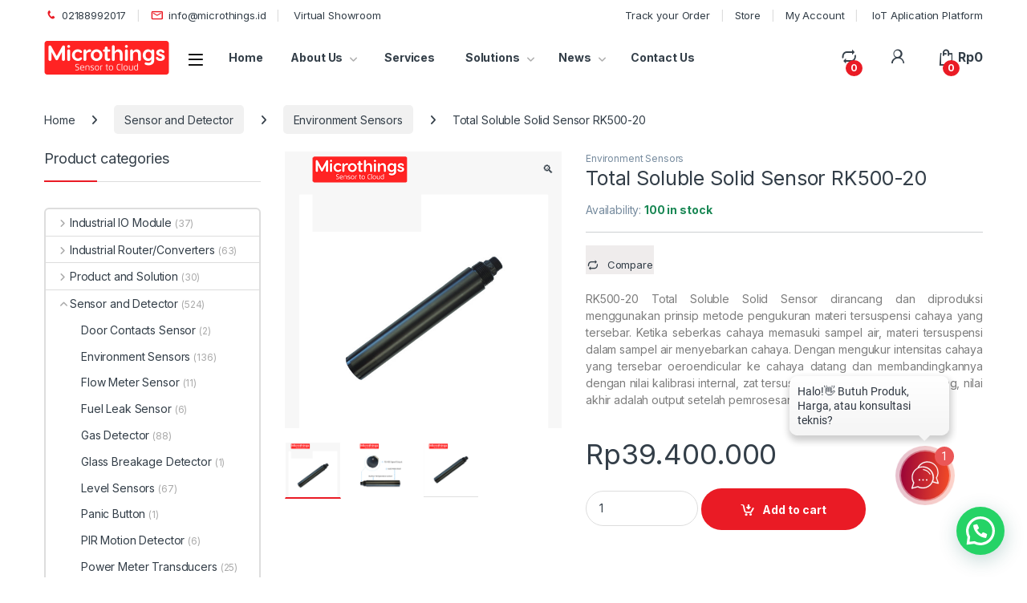

--- FILE ---
content_type: text/html; charset=UTF-8
request_url: https://www.microthings.id/product/total-soluble-solid-sensor-rk500-20/
body_size: 66210
content:
<!DOCTYPE html>
<html lang="en-US">
<head>
<meta charset="UTF-8">
<meta name="viewport" content="width=device-width, initial-scale=1">
<link rel="profile" href="http://gmpg.org/xfn/11">
<link rel="pingback" href="https://www.microthings.id/xmlrpc.php">

<meta name='robots' content='index, follow, max-image-preview:large, max-snippet:-1, max-video-preview:-1' />


	<!-- This site is optimized with the Yoast SEO plugin v26.7 - https://yoast.com/wordpress/plugins/seo/ -->
	<title>Total Soluble Solid Sensor RK500-20 - Solusi Pintar untuk Industri Otomasi</title>
	<meta name="description" content="RK500-20 Total Soluble Solid Sensor dirancang dan diproduksi menggunakan prinsip metode pengukuran materi tersuspensi cahaya yang tersebar" />
	<link rel="canonical" href="https://www.microthings.id/product/total-soluble-solid-sensor-rk500-20/" />
	<meta property="og:locale" content="en_US" />
	<meta property="og:type" content="article" />
	<meta property="og:title" content="Total Soluble Solid Sensor RK500-20 - Solusi Pintar untuk Industri Otomasi" />
	<meta property="og:description" content="RK500-20 Total Soluble Solid Sensor dirancang dan diproduksi menggunakan prinsip metode pengukuran materi tersuspensi cahaya yang tersebar" />
	<meta property="og:url" content="https://www.microthings.id/product/total-soluble-solid-sensor-rk500-20/" />
	<meta property="og:site_name" content="Solusi Pintar untuk Industri Otomasi" />
	<meta property="article:publisher" content="https://www.facebook.com/microthingsid/" />
	<meta property="article:modified_time" content="2024-10-31T07:06:25+00:00" />
	<meta property="og:image" content="https://www.microthings.id/wp-content/uploads/2023/12/8cb16a93-d203-4fe0-836e-8b4a1fa1abd5.png" />
	<meta property="og:image:width" content="600" />
	<meta property="og:image:height" content="600" />
	<meta property="og:image:type" content="image/png" />
	<meta name="twitter:card" content="summary_large_image" />
	<meta name="twitter:label1" content="Est. reading time" />
	<meta name="twitter:data1" content="1 minute" />
	<script data-jetpack-boost="ignore" type="application/ld+json" class="yoast-schema-graph">{"@context":"https://schema.org","@graph":[{"@type":"WebPage","@id":"https://www.microthings.id/product/total-soluble-solid-sensor-rk500-20/","url":"https://www.microthings.id/product/total-soluble-solid-sensor-rk500-20/","name":"Total Soluble Solid Sensor RK500-20 - Solusi Pintar untuk Industri Otomasi","isPartOf":{"@id":"https://www.microthings.id/#website"},"primaryImageOfPage":{"@id":"https://www.microthings.id/product/total-soluble-solid-sensor-rk500-20/#primaryimage"},"image":{"@id":"https://www.microthings.id/product/total-soluble-solid-sensor-rk500-20/#primaryimage"},"thumbnailUrl":"https://i0.wp.com/www.microthings.id/wp-content/uploads/2023/12/8cb16a93-d203-4fe0-836e-8b4a1fa1abd5.png?fit=600%2C600&ssl=1","datePublished":"2022-03-05T08:37:45+00:00","dateModified":"2024-10-31T07:06:25+00:00","description":"RK500-20 Total Soluble Solid Sensor dirancang dan diproduksi menggunakan prinsip metode pengukuran materi tersuspensi cahaya yang tersebar","breadcrumb":{"@id":"https://www.microthings.id/product/total-soluble-solid-sensor-rk500-20/#breadcrumb"},"inLanguage":"en-US","potentialAction":[{"@type":"ReadAction","target":["https://www.microthings.id/product/total-soluble-solid-sensor-rk500-20/"]}]},{"@type":"ImageObject","inLanguage":"en-US","@id":"https://www.microthings.id/product/total-soluble-solid-sensor-rk500-20/#primaryimage","url":"https://i0.wp.com/www.microthings.id/wp-content/uploads/2023/12/8cb16a93-d203-4fe0-836e-8b4a1fa1abd5.png?fit=600%2C600&ssl=1","contentUrl":"https://i0.wp.com/www.microthings.id/wp-content/uploads/2023/12/8cb16a93-d203-4fe0-836e-8b4a1fa1abd5.png?fit=600%2C600&ssl=1","width":600,"height":600},{"@type":"BreadcrumbList","@id":"https://www.microthings.id/product/total-soluble-solid-sensor-rk500-20/#breadcrumb","itemListElement":[{"@type":"ListItem","position":1,"name":"Home","item":"https://www.microthings.id/"},{"@type":"ListItem","position":2,"name":"Shop","item":"https://www.microthings.id/shop-2/"},{"@type":"ListItem","position":3,"name":"Total Soluble Solid Sensor RK500-20"}]},{"@type":"WebSite","@id":"https://www.microthings.id/#website","url":"https://www.microthings.id/","name":"Microthings","description":"Solusi Pintar untuk Industri Otomasi","publisher":{"@id":"https://www.microthings.id/#organization"},"potentialAction":[{"@type":"SearchAction","target":{"@type":"EntryPoint","urlTemplate":"https://www.microthings.id/?s={search_term_string}"},"query-input":{"@type":"PropertyValueSpecification","valueRequired":true,"valueName":"search_term_string"}}],"inLanguage":"en-US"},{"@type":"Organization","@id":"https://www.microthings.id/#organization","name":"Microthings","url":"https://www.microthings.id/","logo":{"@type":"ImageObject","inLanguage":"en-US","@id":"https://www.microthings.id/#/schema/logo/image/","url":"https://www.microthings.id/wp-content/uploads/2025/01/Logo_Microthings_Baru_Merah.png","contentUrl":"https://www.microthings.id/wp-content/uploads/2025/01/Logo_Microthings_Baru_Merah.png","width":2685,"height":728,"caption":"Microthings"},"image":{"@id":"https://www.microthings.id/#/schema/logo/image/"},"sameAs":["https://www.facebook.com/microthingsid/"]}]}</script>
	<!-- / Yoast SEO plugin. -->


<link rel='dns-prefetch' href='//stats.wp.com' />
<link rel='dns-prefetch' href='//secure.gravatar.com' />
<link rel='dns-prefetch' href='//capi-automation.s3.us-east-2.amazonaws.com' />
<link rel='dns-prefetch' href='//fonts.googleapis.com' />
<link rel='dns-prefetch' href='//jetpack.wordpress.com' />
<link rel='dns-prefetch' href='//s0.wp.com' />
<link rel='dns-prefetch' href='//public-api.wordpress.com' />
<link rel='dns-prefetch' href='//0.gravatar.com' />
<link rel='dns-prefetch' href='//1.gravatar.com' />
<link rel='dns-prefetch' href='//2.gravatar.com' />
<link rel='dns-prefetch' href='//widgets.wp.com' />
<link rel='preconnect' href='//i0.wp.com' />
<link rel="alternate" type="application/rss+xml" title="Solusi Pintar untuk Industri Otomasi &raquo; Feed" href="https://www.microthings.id/feed/" />
<link rel="alternate" type="application/rss+xml" title="Solusi Pintar untuk Industri Otomasi &raquo; Comments Feed" href="https://www.microthings.id/comments/feed/" />
<link rel="alternate" type="application/rss+xml" title="Solusi Pintar untuk Industri Otomasi &raquo; Total Soluble Solid Sensor RK500-20 Comments Feed" href="https://www.microthings.id/product/total-soluble-solid-sensor-rk500-20/feed/" />
<link rel="alternate" title="oEmbed (JSON)" type="application/json+oembed" href="https://www.microthings.id/wp-json/oembed/1.0/embed?url=https%3A%2F%2Fwww.microthings.id%2Fproduct%2Ftotal-soluble-solid-sensor-rk500-20%2F" />
<link rel="alternate" title="oEmbed (XML)" type="text/xml+oembed" href="https://www.microthings.id/wp-json/oembed/1.0/embed?url=https%3A%2F%2Fwww.microthings.id%2Fproduct%2Ftotal-soluble-solid-sensor-rk500-20%2F&#038;format=xml" />
		<!-- This site uses the Google Analytics by MonsterInsights plugin v9.11.1 - Using Analytics tracking - https://www.monsterinsights.com/ -->
		<!-- Note: MonsterInsights is not currently configured on this site. The site owner needs to authenticate with Google Analytics in the MonsterInsights settings panel. -->
					<!-- No tracking code set -->
				<!-- / Google Analytics by MonsterInsights -->
		
<!-- No Concat CSS wp-img-auto-sizes-contain => Maybe Not Static File  -->

<!-- No Concat CSS wp-emoji-styles => Maybe Not Static File  -->

<!-- No Concat CSS classic-theme-styles => Maybe Not Static File  -->

<!-- No Concat CSS sr7css => Invalid Path  -->

<!-- No Concat CSS woocommerce-inline => Maybe Not Static File  -->

<!-- No Concat CSS electro-fonts => Maybe Not Static File https://fonts.googleapis.com/css2?family=Inter:wght@300;400;600;700&amp;display=swap -->
<link data-handles='litespeed-cache-dummy,jetpack_related-posts,wp-block-library,mas-wc-brands-style,photoswipe,photoswipe-default-skin,hostinger-reach-subscription-block,jubelio_shipment_css_fe,xendit_pg_style,font-electro,fontawesome,animate-css,electro-style,electro-color,jquery-fixedheadertable-style,yith_woocompare_page,yith-woocompare-widget' rel='stylesheet' id='all-css-b63ca7e45e6f04738eaca564ae194ed8' href='https://www.microthings.id/wp-content/boost-cache/static/2a57308672.min.css' type='text/css' media='all' />

<!-- No Concat CSS global-styles => Maybe Not Static File  -->

<!-- No Concat CSS core-block-supports-duotone => Maybe Not Static File  -->
<style id='global-styles-inline-css'>
:root{--wp--preset--aspect-ratio--square: 1;--wp--preset--aspect-ratio--4-3: 4/3;--wp--preset--aspect-ratio--3-4: 3/4;--wp--preset--aspect-ratio--3-2: 3/2;--wp--preset--aspect-ratio--2-3: 2/3;--wp--preset--aspect-ratio--16-9: 16/9;--wp--preset--aspect-ratio--9-16: 9/16;--wp--preset--color--black: #000000;--wp--preset--color--cyan-bluish-gray: #abb8c3;--wp--preset--color--white: #ffffff;--wp--preset--color--pale-pink: #f78da7;--wp--preset--color--vivid-red: #cf2e2e;--wp--preset--color--luminous-vivid-orange: #ff6900;--wp--preset--color--luminous-vivid-amber: #fcb900;--wp--preset--color--light-green-cyan: #7bdcb5;--wp--preset--color--vivid-green-cyan: #00d084;--wp--preset--color--pale-cyan-blue: #8ed1fc;--wp--preset--color--vivid-cyan-blue: #0693e3;--wp--preset--color--vivid-purple: #9b51e0;--wp--preset--gradient--vivid-cyan-blue-to-vivid-purple: linear-gradient(135deg,rgb(6,147,227) 0%,rgb(155,81,224) 100%);--wp--preset--gradient--light-green-cyan-to-vivid-green-cyan: linear-gradient(135deg,rgb(122,220,180) 0%,rgb(0,208,130) 100%);--wp--preset--gradient--luminous-vivid-amber-to-luminous-vivid-orange: linear-gradient(135deg,rgb(252,185,0) 0%,rgb(255,105,0) 100%);--wp--preset--gradient--luminous-vivid-orange-to-vivid-red: linear-gradient(135deg,rgb(255,105,0) 0%,rgb(207,46,46) 100%);--wp--preset--gradient--very-light-gray-to-cyan-bluish-gray: linear-gradient(135deg,rgb(238,238,238) 0%,rgb(169,184,195) 100%);--wp--preset--gradient--cool-to-warm-spectrum: linear-gradient(135deg,rgb(74,234,220) 0%,rgb(151,120,209) 20%,rgb(207,42,186) 40%,rgb(238,44,130) 60%,rgb(251,105,98) 80%,rgb(254,248,76) 100%);--wp--preset--gradient--blush-light-purple: linear-gradient(135deg,rgb(255,206,236) 0%,rgb(152,150,240) 100%);--wp--preset--gradient--blush-bordeaux: linear-gradient(135deg,rgb(254,205,165) 0%,rgb(254,45,45) 50%,rgb(107,0,62) 100%);--wp--preset--gradient--luminous-dusk: linear-gradient(135deg,rgb(255,203,112) 0%,rgb(199,81,192) 50%,rgb(65,88,208) 100%);--wp--preset--gradient--pale-ocean: linear-gradient(135deg,rgb(255,245,203) 0%,rgb(182,227,212) 50%,rgb(51,167,181) 100%);--wp--preset--gradient--electric-grass: linear-gradient(135deg,rgb(202,248,128) 0%,rgb(113,206,126) 100%);--wp--preset--gradient--midnight: linear-gradient(135deg,rgb(2,3,129) 0%,rgb(40,116,252) 100%);--wp--preset--font-size--small: 13px;--wp--preset--font-size--medium: 20px;--wp--preset--font-size--large: 36px;--wp--preset--font-size--x-large: 42px;--wp--preset--spacing--20: 0.44rem;--wp--preset--spacing--30: 0.67rem;--wp--preset--spacing--40: 1rem;--wp--preset--spacing--50: 1.5rem;--wp--preset--spacing--60: 2.25rem;--wp--preset--spacing--70: 3.38rem;--wp--preset--spacing--80: 5.06rem;--wp--preset--shadow--natural: 6px 6px 9px rgba(0, 0, 0, 0.2);--wp--preset--shadow--deep: 12px 12px 50px rgba(0, 0, 0, 0.4);--wp--preset--shadow--sharp: 6px 6px 0px rgba(0, 0, 0, 0.2);--wp--preset--shadow--outlined: 6px 6px 0px -3px rgb(255, 255, 255), 6px 6px rgb(0, 0, 0);--wp--preset--shadow--crisp: 6px 6px 0px rgb(0, 0, 0);}:where(.is-layout-flex){gap: 0.5em;}:where(.is-layout-grid){gap: 0.5em;}body .is-layout-flex{display: flex;}.is-layout-flex{flex-wrap: wrap;align-items: center;}.is-layout-flex > :is(*, div){margin: 0;}body .is-layout-grid{display: grid;}.is-layout-grid > :is(*, div){margin: 0;}:where(.wp-block-columns.is-layout-flex){gap: 2em;}:where(.wp-block-columns.is-layout-grid){gap: 2em;}:where(.wp-block-post-template.is-layout-flex){gap: 1.25em;}:where(.wp-block-post-template.is-layout-grid){gap: 1.25em;}.has-black-color{color: var(--wp--preset--color--black) !important;}.has-cyan-bluish-gray-color{color: var(--wp--preset--color--cyan-bluish-gray) !important;}.has-white-color{color: var(--wp--preset--color--white) !important;}.has-pale-pink-color{color: var(--wp--preset--color--pale-pink) !important;}.has-vivid-red-color{color: var(--wp--preset--color--vivid-red) !important;}.has-luminous-vivid-orange-color{color: var(--wp--preset--color--luminous-vivid-orange) !important;}.has-luminous-vivid-amber-color{color: var(--wp--preset--color--luminous-vivid-amber) !important;}.has-light-green-cyan-color{color: var(--wp--preset--color--light-green-cyan) !important;}.has-vivid-green-cyan-color{color: var(--wp--preset--color--vivid-green-cyan) !important;}.has-pale-cyan-blue-color{color: var(--wp--preset--color--pale-cyan-blue) !important;}.has-vivid-cyan-blue-color{color: var(--wp--preset--color--vivid-cyan-blue) !important;}.has-vivid-purple-color{color: var(--wp--preset--color--vivid-purple) !important;}.has-black-background-color{background-color: var(--wp--preset--color--black) !important;}.has-cyan-bluish-gray-background-color{background-color: var(--wp--preset--color--cyan-bluish-gray) !important;}.has-white-background-color{background-color: var(--wp--preset--color--white) !important;}.has-pale-pink-background-color{background-color: var(--wp--preset--color--pale-pink) !important;}.has-vivid-red-background-color{background-color: var(--wp--preset--color--vivid-red) !important;}.has-luminous-vivid-orange-background-color{background-color: var(--wp--preset--color--luminous-vivid-orange) !important;}.has-luminous-vivid-amber-background-color{background-color: var(--wp--preset--color--luminous-vivid-amber) !important;}.has-light-green-cyan-background-color{background-color: var(--wp--preset--color--light-green-cyan) !important;}.has-vivid-green-cyan-background-color{background-color: var(--wp--preset--color--vivid-green-cyan) !important;}.has-pale-cyan-blue-background-color{background-color: var(--wp--preset--color--pale-cyan-blue) !important;}.has-vivid-cyan-blue-background-color{background-color: var(--wp--preset--color--vivid-cyan-blue) !important;}.has-vivid-purple-background-color{background-color: var(--wp--preset--color--vivid-purple) !important;}.has-black-border-color{border-color: var(--wp--preset--color--black) !important;}.has-cyan-bluish-gray-border-color{border-color: var(--wp--preset--color--cyan-bluish-gray) !important;}.has-white-border-color{border-color: var(--wp--preset--color--white) !important;}.has-pale-pink-border-color{border-color: var(--wp--preset--color--pale-pink) !important;}.has-vivid-red-border-color{border-color: var(--wp--preset--color--vivid-red) !important;}.has-luminous-vivid-orange-border-color{border-color: var(--wp--preset--color--luminous-vivid-orange) !important;}.has-luminous-vivid-amber-border-color{border-color: var(--wp--preset--color--luminous-vivid-amber) !important;}.has-light-green-cyan-border-color{border-color: var(--wp--preset--color--light-green-cyan) !important;}.has-vivid-green-cyan-border-color{border-color: var(--wp--preset--color--vivid-green-cyan) !important;}.has-pale-cyan-blue-border-color{border-color: var(--wp--preset--color--pale-cyan-blue) !important;}.has-vivid-cyan-blue-border-color{border-color: var(--wp--preset--color--vivid-cyan-blue) !important;}.has-vivid-purple-border-color{border-color: var(--wp--preset--color--vivid-purple) !important;}.has-vivid-cyan-blue-to-vivid-purple-gradient-background{background: var(--wp--preset--gradient--vivid-cyan-blue-to-vivid-purple) !important;}.has-light-green-cyan-to-vivid-green-cyan-gradient-background{background: var(--wp--preset--gradient--light-green-cyan-to-vivid-green-cyan) !important;}.has-luminous-vivid-amber-to-luminous-vivid-orange-gradient-background{background: var(--wp--preset--gradient--luminous-vivid-amber-to-luminous-vivid-orange) !important;}.has-luminous-vivid-orange-to-vivid-red-gradient-background{background: var(--wp--preset--gradient--luminous-vivid-orange-to-vivid-red) !important;}.has-very-light-gray-to-cyan-bluish-gray-gradient-background{background: var(--wp--preset--gradient--very-light-gray-to-cyan-bluish-gray) !important;}.has-cool-to-warm-spectrum-gradient-background{background: var(--wp--preset--gradient--cool-to-warm-spectrum) !important;}.has-blush-light-purple-gradient-background{background: var(--wp--preset--gradient--blush-light-purple) !important;}.has-blush-bordeaux-gradient-background{background: var(--wp--preset--gradient--blush-bordeaux) !important;}.has-luminous-dusk-gradient-background{background: var(--wp--preset--gradient--luminous-dusk) !important;}.has-pale-ocean-gradient-background{background: var(--wp--preset--gradient--pale-ocean) !important;}.has-electric-grass-gradient-background{background: var(--wp--preset--gradient--electric-grass) !important;}.has-midnight-gradient-background{background: var(--wp--preset--gradient--midnight) !important;}.has-small-font-size{font-size: var(--wp--preset--font-size--small) !important;}.has-medium-font-size{font-size: var(--wp--preset--font-size--medium) !important;}.has-large-font-size{font-size: var(--wp--preset--font-size--large) !important;}.has-x-large-font-size{font-size: var(--wp--preset--font-size--x-large) !important;}
/*# sourceURL=global-styles-inline-css */
</style>

<style id='wp-img-auto-sizes-contain-inline-css'>
img:is([sizes=auto i],[sizes^="auto," i]){contain-intrinsic-size:3000px 1500px}
/*# sourceURL=wp-img-auto-sizes-contain-inline-css */
</style>
<style id='wp-emoji-styles-inline-css'>

	img.wp-smiley, img.emoji {
		display: inline !important;
		border: none !important;
		box-shadow: none !important;
		height: 1em !important;
		width: 1em !important;
		margin: 0 0.07em !important;
		vertical-align: -0.1em !important;
		background: none !important;
		padding: 0 !important;
	}
/*# sourceURL=wp-emoji-styles-inline-css */
</style>
<style id='classic-theme-styles-inline-css'>
/*! This file is auto-generated */
.wp-block-button__link{color:#fff;background-color:#32373c;border-radius:9999px;box-shadow:none;text-decoration:none;padding:calc(.667em + 2px) calc(1.333em + 2px);font-size:1.125em}.wp-block-file__button{background:#32373c;color:#fff;text-decoration:none}
/*# sourceURL=/wp-includes/css/classic-themes.min.css */
</style>
<link rel='stylesheet' id='sr7css-css' href='//www.microthings.id/wp-content/plugins/revslider/public/css/sr7.css?ver=6.7.40' media='all' />
<style id='woocommerce-inline-inline-css'>
.woocommerce form .form-row .required { visibility: visible; }
/*# sourceURL=woocommerce-inline-inline-css */
</style>
<link rel='stylesheet' id='electro-fonts-css' href='https://fonts.googleapis.com/css2?family=Inter:wght@300;400;600;700&#038;display=swap' media='all' />

<!-- No Concat JS jquery-core => Excluded option -->

<!-- No Concat JS tp-tools => Invalid Path  -->

<!-- No Concat JS sr7 => Invalid Path  -->

<!-- No Concat JS woocommerce-analytics => External URL: https://stats.wp.com/s-202604.js -->



<script type="text/javascript" data-jetpack-boost="ignore" src="//www.microthings.id/wp-content/plugins/revslider/public/js/libs/tptools.js?ver=6.7.40" id="tp-tools-js" async="async" data-wp-strategy="async"></script>
<script type="text/javascript" data-jetpack-boost="ignore" src="//www.microthings.id/wp-content/plugins/revslider/public/js/sr7.js?ver=6.7.40" id="sr7-js" async="async" data-wp-strategy="async"></script>






<link rel="https://api.w.org/" href="https://www.microthings.id/wp-json/" /><link rel="alternate" title="JSON" type="application/json" href="https://www.microthings.id/wp-json/wp/v2/product/24855" /><link rel="EditURI" type="application/rsd+xml" title="RSD" href="https://www.microthings.id/xmlrpc.php?rsd" />
<meta name="generator" content="WordPress 6.9" />
<meta name="generator" content="WooCommerce 10.4.3" />
<meta name="generator" content="Redux 4.5.10" />	<style>img#wpstats{display:none}</style>
		<!-- Google site verification - Google for WooCommerce -->
<meta name="google-site-verification" content="nEHfWpCiZUjr4zVhA9p9O_enOgWfiXoRZQsz7jz-Ov0" />
	<noscript><style>.woocommerce-product-gallery{ opacity: 1 !important; }</style></noscript>
				
			<!-- WooCommerce Facebook Integration Begin -->
			
			<!-- WooCommerce Facebook Integration End -->
			<meta name="generator" content="Powered by WPBakery Page Builder - drag and drop page builder for WordPress."/>
<style type="text/css" id="custom-background-css">
body.custom-background { background-color: #ffffff; }
</style>
	<link rel="preconnect" href="https://fonts.googleapis.com">
<link rel="preconnect" href="https://fonts.gstatic.com/" crossorigin>
<meta name="generator" content="Powered by Slider Revolution 6.7.40 - responsive, Mobile-Friendly Slider Plugin for WordPress with comfortable drag and drop interface." />
<link rel="icon" href="https://i0.wp.com/www.microthings.id/wp-content/uploads/2025/02/cropped-Logo-Microthings-M-512-x-512-Px-1.png?fit=32%2C32&#038;ssl=1" sizes="32x32" />
<link rel="icon" href="https://i0.wp.com/www.microthings.id/wp-content/uploads/2025/02/cropped-Logo-Microthings-M-512-x-512-Px-1.png?fit=192%2C192&#038;ssl=1" sizes="192x192" />
<link rel="apple-touch-icon" href="https://i0.wp.com/www.microthings.id/wp-content/uploads/2025/02/cropped-Logo-Microthings-M-512-x-512-Px-1.png?fit=180%2C180&#038;ssl=1" />
<meta name="msapplication-TileImage" content="https://i0.wp.com/www.microthings.id/wp-content/uploads/2025/02/cropped-Logo-Microthings-M-512-x-512-Px-1.png?fit=270%2C270&#038;ssl=1" />
<script data-jetpack-boost="ignore">
	window._tpt			??= {};
	window.SR7			??= {};
	_tpt.R				??= {};
	_tpt.R.fonts		??= {};
	_tpt.R.fonts.customFonts??= {};
	SR7.devMode			=  false;
	SR7.F 				??= {};
	SR7.G				??= {};
	SR7.LIB				??= {};
	SR7.E				??= {};
	SR7.E.gAddons		??= {};
	SR7.E.php 			??= {};
	SR7.E.nonce			= '6d887383bd';
	SR7.E.ajaxurl		= 'https://www.microthings.id/wp-admin/admin-ajax.php';
	SR7.E.resturl		= 'https://www.microthings.id/wp-json/';
	SR7.E.slug_path		= 'revslider/revslider.php';
	SR7.E.slug			= 'revslider';
	SR7.E.plugin_url	= 'https://www.microthings.id/wp-content/plugins/revslider/';
	SR7.E.wp_plugin_url = 'https://www.microthings.id/wp-content/plugins/';
	SR7.E.revision		= '6.7.40';
	SR7.E.fontBaseUrl	= '//fonts.googleapis.com/css2?family=';
	SR7.G.breakPoints 	= [1240,1024,768,480];
	SR7.G.fSUVW 		= false;
	SR7.E.modules 		= ['module','page','slide','layer','draw','animate','srtools','canvas','defaults','carousel','navigation','media','modifiers','migration'];
	SR7.E.libs 			= ['WEBGL'];
	SR7.E.css 			= ['csslp','cssbtns','cssfilters','cssnav','cssmedia'];
	SR7.E.resources		= {};
	SR7.E.ytnc			= false;
	SR7.JSON			??= {};
/*! Slider Revolution 7.0 - Page Processor */
!function(){"use strict";window.SR7??={},window._tpt??={},SR7.version="Slider Revolution 6.7.16",_tpt.getMobileZoom=()=>_tpt.is_mobile?document.documentElement.clientWidth/window.innerWidth:1,_tpt.getWinDim=function(t){_tpt.screenHeightWithUrlBar??=window.innerHeight;let e=SR7.F?.modal?.visible&&SR7.M[SR7.F.module.getIdByAlias(SR7.F.modal.requested)];_tpt.scrollBar=window.innerWidth!==document.documentElement.clientWidth||e&&window.innerWidth!==e.c.module.clientWidth,_tpt.winW=_tpt.getMobileZoom()*window.innerWidth-(_tpt.scrollBar||"prepare"==t?_tpt.scrollBarW??_tpt.mesureScrollBar():0),_tpt.winH=_tpt.getMobileZoom()*window.innerHeight,_tpt.winWAll=document.documentElement.clientWidth},_tpt.getResponsiveLevel=function(t,e){return SR7.G.fSUVW?_tpt.closestGE(t,window.innerWidth):_tpt.closestGE(t,_tpt.winWAll)},_tpt.mesureScrollBar=function(){let t=document.createElement("div");return t.className="RSscrollbar-measure",t.style.width="100px",t.style.height="100px",t.style.overflow="scroll",t.style.position="absolute",t.style.top="-9999px",document.body.appendChild(t),_tpt.scrollBarW=t.offsetWidth-t.clientWidth,document.body.removeChild(t),_tpt.scrollBarW},_tpt.loadCSS=async function(t,e,s){return s?_tpt.R.fonts.required[e].status=1:(_tpt.R[e]??={},_tpt.R[e].status=1),new Promise(((i,n)=>{if(_tpt.isStylesheetLoaded(t))s?_tpt.R.fonts.required[e].status=2:_tpt.R[e].status=2,i();else{const o=document.createElement("link");o.rel="stylesheet";let l="text",r="css";o["type"]=l+"/"+r,o.href=t,o.onload=()=>{s?_tpt.R.fonts.required[e].status=2:_tpt.R[e].status=2,i()},o.onerror=()=>{s?_tpt.R.fonts.required[e].status=3:_tpt.R[e].status=3,n(new Error(`Failed to load CSS: ${t}`))},document.head.appendChild(o)}}))},_tpt.addContainer=function(t){const{tag:e="div",id:s,class:i,datas:n,textContent:o,iHTML:l}=t,r=document.createElement(e);if(s&&""!==s&&(r.id=s),i&&""!==i&&(r.className=i),n)for(const[t,e]of Object.entries(n))"style"==t?r.style.cssText=e:r.setAttribute(`data-${t}`,e);return o&&(r.textContent=o),l&&(r.innerHTML=l),r},_tpt.collector=function(){return{fragment:new DocumentFragment,add(t){var e=_tpt.addContainer(t);return this.fragment.appendChild(e),e},append(t){t.appendChild(this.fragment)}}},_tpt.isStylesheetLoaded=function(t){let e=t.split("?")[0];return Array.from(document.querySelectorAll('link[rel="stylesheet"], link[rel="preload"]')).some((t=>t.href.split("?")[0]===e))},_tpt.preloader={requests:new Map,preloaderTemplates:new Map,show:function(t,e){if(!e||!t)return;const{type:s,color:i}=e;if(s<0||"off"==s)return;const n=`preloader_${s}`;let o=this.preloaderTemplates.get(n);o||(o=this.build(s,i),this.preloaderTemplates.set(n,o)),this.requests.has(t)||this.requests.set(t,{count:0});const l=this.requests.get(t);clearTimeout(l.timer),l.count++,1===l.count&&(l.timer=setTimeout((()=>{l.preloaderClone=o.cloneNode(!0),l.anim&&l.anim.kill(),void 0!==_tpt.gsap?l.anim=_tpt.gsap.fromTo(l.preloaderClone,1,{opacity:0},{opacity:1}):l.preloaderClone.classList.add("sr7-fade-in"),t.appendChild(l.preloaderClone)}),150))},hide:function(t){if(!this.requests.has(t))return;const e=this.requests.get(t);e.count--,e.count<0&&(e.count=0),e.anim&&e.anim.kill(),0===e.count&&(clearTimeout(e.timer),e.preloaderClone&&(e.preloaderClone.classList.remove("sr7-fade-in"),e.anim=_tpt.gsap.to(e.preloaderClone,.3,{opacity:0,onComplete:function(){e.preloaderClone.remove()}})))},state:function(t){if(!this.requests.has(t))return!1;return this.requests.get(t).count>0},build:(t,e="#ffffff",s="")=>{if(t<0||"off"===t)return null;const i=parseInt(t);if(t="prlt"+i,isNaN(i))return null;if(_tpt.loadCSS(SR7.E.plugin_url+"public/css/preloaders/t"+i+".css","preloader_"+t),isNaN(i)||i<6){const n=`background-color:${e}`,o=1===i||2==i?n:"",l=3===i||4==i?n:"",r=_tpt.collector();["dot1","dot2","bounce1","bounce2","bounce3"].forEach((t=>r.add({tag:"div",class:t,datas:{style:l}})));const d=_tpt.addContainer({tag:"sr7-prl",class:`${t} ${s}`,datas:{style:o}});return r.append(d),d}{let n={};if(7===i){let t;e.startsWith("#")?(t=e.replace("#",""),t=`rgba(${parseInt(t.substring(0,2),16)}, ${parseInt(t.substring(2,4),16)}, ${parseInt(t.substring(4,6),16)}, `):e.startsWith("rgb")&&(t=e.slice(e.indexOf("(")+1,e.lastIndexOf(")")).split(",").map((t=>t.trim())),t=`rgba(${t[0]}, ${t[1]}, ${t[2]}, `),t&&(n.style=`border-top-color: ${t}0.65); border-bottom-color: ${t}0.15); border-left-color: ${t}0.65); border-right-color: ${t}0.15)`)}else 12===i&&(n.style=`background:${e}`);const o=[10,0,4,2,5,9,0,4,4,2][i-6],l=_tpt.collector(),r=l.add({tag:"div",class:"sr7-prl-inner",datas:n});Array.from({length:o}).forEach((()=>r.appendChild(l.add({tag:"span",datas:{style:`background:${e}`}}))));const d=_tpt.addContainer({tag:"sr7-prl",class:`${t} ${s}`});return l.append(d),d}}},SR7.preLoader={show:(t,e)=>{"off"!==(SR7.M[t]?.settings?.pLoader?.type??"off")&&_tpt.preloader.show(e||SR7.M[t].c.module,SR7.M[t]?.settings?.pLoader??{color:"#fff",type:10})},hide:(t,e)=>{"off"!==(SR7.M[t]?.settings?.pLoader?.type??"off")&&_tpt.preloader.hide(e||SR7.M[t].c.module)},state:(t,e)=>_tpt.preloader.state(e||SR7.M[t].c.module)},_tpt.prepareModuleHeight=function(t){window.SR7.M??={},window.SR7.M[t.id]??={},"ignore"==t.googleFont&&(SR7.E.ignoreGoogleFont=!0);let e=window.SR7.M[t.id];if(null==_tpt.scrollBarW&&_tpt.mesureScrollBar(),e.c??={},e.states??={},e.settings??={},e.settings.size??={},t.fixed&&(e.settings.fixed=!0),e.c.module=document.querySelector("sr7-module#"+t.id),e.c.adjuster=e.c.module.getElementsByTagName("sr7-adjuster")[0],e.c.content=e.c.module.getElementsByTagName("sr7-content")[0],"carousel"==t.type&&(e.c.carousel=e.c.content.getElementsByTagName("sr7-carousel")[0]),null==e.c.module||null==e.c.module)return;t.plType&&t.plColor&&(e.settings.pLoader={type:t.plType,color:t.plColor}),void 0===t.plType||"off"===t.plType||SR7.preLoader.state(t.id)&&SR7.preLoader.state(t.id,e.c.module)||SR7.preLoader.show(t.id,e.c.module),_tpt.winW||_tpt.getWinDim("prepare"),_tpt.getWinDim();let s=""+e.c.module.dataset?.modal;"modal"==s||"true"==s||"undefined"!==s&&"false"!==s||(e.settings.size.fullWidth=t.size.fullWidth,e.LEV??=_tpt.getResponsiveLevel(window.SR7.G.breakPoints,t.id),t.vpt=_tpt.fillArray(t.vpt,5),e.settings.vPort=t.vpt[e.LEV],void 0!==t.el&&"720"==t.el[4]&&t.gh[4]!==t.el[4]&&"960"==t.el[3]&&t.gh[3]!==t.el[3]&&"768"==t.el[2]&&t.gh[2]!==t.el[2]&&delete t.el,e.settings.size.height=null==t.el||null==t.el[e.LEV]||0==t.el[e.LEV]||"auto"==t.el[e.LEV]?_tpt.fillArray(t.gh,5,-1):_tpt.fillArray(t.el,5,-1),e.settings.size.width=_tpt.fillArray(t.gw,5,-1),e.settings.size.minHeight=_tpt.fillArray(t.mh??[0],5,-1),e.cacheSize={fullWidth:e.settings.size?.fullWidth,fullHeight:e.settings.size?.fullHeight},void 0!==t.off&&(t.off?.t&&(e.settings.size.m??={})&&(e.settings.size.m.t=t.off.t),t.off?.b&&(e.settings.size.m??={})&&(e.settings.size.m.b=t.off.b),t.off?.l&&(e.settings.size.p??={})&&(e.settings.size.p.l=t.off.l),t.off?.r&&(e.settings.size.p??={})&&(e.settings.size.p.r=t.off.r),e.offsetPrepared=!0),_tpt.updatePMHeight(t.id,t,!0))},_tpt.updatePMHeight=(t,e,s)=>{let i=SR7.M[t];var n=i.settings.size.fullWidth?_tpt.winW:i.c.module.parentNode.offsetWidth;n=0===n||isNaN(n)?_tpt.winW:n;let o=i.settings.size.width[i.LEV]||i.settings.size.width[i.LEV++]||i.settings.size.width[i.LEV--]||n,l=i.settings.size.height[i.LEV]||i.settings.size.height[i.LEV++]||i.settings.size.height[i.LEV--]||0,r=i.settings.size.minHeight[i.LEV]||i.settings.size.minHeight[i.LEV++]||i.settings.size.minHeight[i.LEV--]||0;if(l="auto"==l?0:l,l=parseInt(l),"carousel"!==e.type&&(n-=parseInt(e.onw??0)||0),i.MP=!i.settings.size.fullWidth&&n<o||_tpt.winW<o?Math.min(1,n/o):1,e.size.fullScreen||e.size.fullHeight){let t=parseInt(e.fho)||0,s=(""+e.fho).indexOf("%")>-1;e.newh=_tpt.winH-(s?_tpt.winH*t/100:t)}else e.newh=i.MP*Math.max(l,r);if(e.newh+=(parseInt(e.onh??0)||0)+(parseInt(e.carousel?.pt)||0)+(parseInt(e.carousel?.pb)||0),void 0!==e.slideduration&&(e.newh=Math.max(e.newh,parseInt(e.slideduration)/3)),e.shdw&&_tpt.buildShadow(e.id,e),i.c.adjuster.style.height=e.newh+"px",i.c.module.style.height=e.newh+"px",i.c.content.style.height=e.newh+"px",i.states.heightPrepared=!0,i.dims??={},i.dims.moduleRect=i.c.module.getBoundingClientRect(),i.c.content.style.left="-"+i.dims.moduleRect.left+"px",!i.settings.size.fullWidth)return s&&requestAnimationFrame((()=>{n!==i.c.module.parentNode.offsetWidth&&_tpt.updatePMHeight(e.id,e)})),void _tpt.bgStyle(e.id,e,window.innerWidth==_tpt.winW,!0);_tpt.bgStyle(e.id,e,window.innerWidth==_tpt.winW,!0),requestAnimationFrame((function(){s&&requestAnimationFrame((()=>{n!==i.c.module.parentNode.offsetWidth&&_tpt.updatePMHeight(e.id,e)}))})),i.earlyResizerFunction||(i.earlyResizerFunction=function(){requestAnimationFrame((function(){_tpt.getWinDim(),_tpt.moduleDefaults(e.id,e),_tpt.updateSlideBg(t,!0)}))},window.addEventListener("resize",i.earlyResizerFunction))},_tpt.buildShadow=function(t,e){let s=SR7.M[t];null==s.c.shadow&&(s.c.shadow=document.createElement("sr7-module-shadow"),s.c.shadow.classList.add("sr7-shdw-"+e.shdw),s.c.content.appendChild(s.c.shadow))},_tpt.bgStyle=async(t,e,s,i,n)=>{const o=SR7.M[t];if((e=e??o.settings).fixed&&!o.c.module.classList.contains("sr7-top-fixed")&&(o.c.module.classList.add("sr7-top-fixed"),o.c.module.style.position="fixed",o.c.module.style.width="100%",o.c.module.style.top="0px",o.c.module.style.left="0px",o.c.module.style.pointerEvents="none",o.c.module.style.zIndex=5e3,o.c.content.style.pointerEvents="none"),null==o.c.bgcanvas){let t=document.createElement("sr7-module-bg"),l=!1;if("string"==typeof e?.bg?.color&&e?.bg?.color.includes("{"))if(_tpt.gradient&&_tpt.gsap)e.bg.color=_tpt.gradient.convert(e.bg.color);else try{let t=JSON.parse(e.bg.color);(t?.orig||t?.string)&&(e.bg.color=JSON.parse(e.bg.color))}catch(t){return}let r="string"==typeof e?.bg?.color?e?.bg?.color||"transparent":e?.bg?.color?.string??e?.bg?.color?.orig??e?.bg?.color?.color??"transparent";if(t.style["background"+(String(r).includes("grad")?"":"Color")]=r,("transparent"!==r||n)&&(l=!0),o.offsetPrepared&&(t.style.visibility="hidden"),e?.bg?.image?.src&&(t.style.backgroundImage=`url(${e?.bg?.image.src})`,t.style.backgroundSize=""==(e.bg.image?.size??"")?"cover":e.bg.image.size,t.style.backgroundPosition=e.bg.image.position,t.style.backgroundRepeat=""==e.bg.image.repeat||null==e.bg.image.repeat?"no-repeat":e.bg.image.repeat,l=!0),!l)return;o.c.bgcanvas=t,e.size.fullWidth?t.style.width=_tpt.winW-(s&&_tpt.winH<document.body.offsetHeight?_tpt.scrollBarW:0)+"px":i&&(t.style.width=o.c.module.offsetWidth+"px"),e.sbt?.use?o.c.content.appendChild(o.c.bgcanvas):o.c.module.appendChild(o.c.bgcanvas)}o.c.bgcanvas.style.height=void 0!==e.newh?e.newh+"px":("carousel"==e.type?o.dims.module.h:o.dims.content.h)+"px",o.c.bgcanvas.style.left=!s&&e.sbt?.use||o.c.bgcanvas.closest("SR7-CONTENT")?"0px":"-"+(o?.dims?.moduleRect?.left??0)+"px"},_tpt.updateSlideBg=function(t,e){const s=SR7.M[t];let i=s.settings;s?.c?.bgcanvas&&(i.size.fullWidth?s.c.bgcanvas.style.width=_tpt.winW-(e&&_tpt.winH<document.body.offsetHeight?_tpt.scrollBarW:0)+"px":preparing&&(s.c.bgcanvas.style.width=s.c.module.offsetWidth+"px"))},_tpt.moduleDefaults=(t,e)=>{let s=SR7.M[t];null!=s&&null!=s.c&&null!=s.c.module&&(s.dims??={},s.dims.moduleRect=s.c.module.getBoundingClientRect(),s.c.content.style.left="-"+s.dims.moduleRect.left+"px",s.c.content.style.width=_tpt.winW-_tpt.scrollBarW+"px","carousel"==e.type&&(s.c.module.style.overflow="visible"),_tpt.bgStyle(t,e,window.innerWidth==_tpt.winW))},_tpt.getOffset=t=>{var e=t.getBoundingClientRect(),s=window.pageXOffset||document.documentElement.scrollLeft,i=window.pageYOffset||document.documentElement.scrollTop;return{top:e.top+i,left:e.left+s}},_tpt.fillArray=function(t,e){let s,i;t=Array.isArray(t)?t:[t];let n=Array(e),o=t.length;for(i=0;i<t.length;i++)n[i+(e-o)]=t[i],null==s&&"#"!==t[i]&&(s=t[i]);for(let t=0;t<e;t++)void 0!==n[t]&&"#"!=n[t]||(n[t]=s),s=n[t];return n},_tpt.closestGE=function(t,e){let s=Number.MAX_VALUE,i=-1;for(let n=0;n<t.length;n++)t[n]-1>=e&&t[n]-1-e<s&&(s=t[n]-1-e,i=n);return++i}}();</script>
<noscript><style> .wpb_animate_when_almost_visible { opacity: 1; }</style></noscript>
<!-- No Concat CSS redux-custom-fonts => Invalid Path  -->
<link data-handles='wc-blocks-style,js_composer_front,vc_animate-css,joinchat,wpforms-modern-full' rel='stylesheet' id='all-css-305ae91e55cf0ad91557bb8d7bfaf7d5' href='https://www.microthings.id/wp-content/boost-cache/static/732a8cc378.min.css' type='text/css' media='all' />
<style id='wpforms-modern-full-inline-css'>
:root {
				--wpforms-field-border-radius: 3px;
--wpforms-field-border-style: solid;
--wpforms-field-border-size: 1px;
--wpforms-field-background-color: #ffffff;
--wpforms-field-border-color: rgba( 0, 0, 0, 0.25 );
--wpforms-field-border-color-spare: rgba( 0, 0, 0, 0.25 );
--wpforms-field-text-color: rgba( 0, 0, 0, 0.7 );
--wpforms-field-menu-color: #ffffff;
--wpforms-label-color: rgba( 0, 0, 0, 0.85 );
--wpforms-label-sublabel-color: rgba( 0, 0, 0, 0.55 );
--wpforms-label-error-color: #d63637;
--wpforms-button-border-radius: 3px;
--wpforms-button-border-style: none;
--wpforms-button-border-size: 1px;
--wpforms-button-background-color: #066aab;
--wpforms-button-border-color: #066aab;
--wpforms-button-text-color: #ffffff;
--wpforms-page-break-color: #066aab;
--wpforms-background-image: none;
--wpforms-background-position: center center;
--wpforms-background-repeat: no-repeat;
--wpforms-background-size: cover;
--wpforms-background-width: 100px;
--wpforms-background-height: 100px;
--wpforms-background-color: rgba( 0, 0, 0, 0 );
--wpforms-background-url: none;
--wpforms-container-padding: 0px;
--wpforms-container-border-style: none;
--wpforms-container-border-width: 1px;
--wpforms-container-border-color: #000000;
--wpforms-container-border-radius: 3px;
--wpforms-field-size-input-height: 43px;
--wpforms-field-size-input-spacing: 15px;
--wpforms-field-size-font-size: 16px;
--wpforms-field-size-line-height: 19px;
--wpforms-field-size-padding-h: 14px;
--wpforms-field-size-checkbox-size: 16px;
--wpforms-field-size-sublabel-spacing: 5px;
--wpforms-field-size-icon-size: 1;
--wpforms-label-size-font-size: 16px;
--wpforms-label-size-line-height: 19px;
--wpforms-label-size-sublabel-font-size: 14px;
--wpforms-label-size-sublabel-line-height: 17px;
--wpforms-button-size-font-size: 17px;
--wpforms-button-size-height: 41px;
--wpforms-button-size-padding-h: 15px;
--wpforms-button-size-margin-top: 10px;
--wpforms-container-shadow-size-box-shadow: none;
			}
/*# sourceURL=wpforms-modern-full-inline-css */
</style>
<link rel='stylesheet' id='redux-custom-fonts-css' href='//www.microthings.id/wp-content/uploads/redux/custom-fonts/fonts.css?ver=1722182178' media='all' />
</head>

<body class="wp-singular product-template-default single single-product postid-24855 custom-background wp-custom-logo wp-theme-electro theme-electro woocommerce woocommerce-page woocommerce-no-js group-blog left-sidebar normal wpb-js-composer js-comp-ver-8.0.1 vc_responsive">
    <div class="off-canvas-wrapper w-100 position-relative">
<div id="page" class="hfeed site">
    			<div class="top-bar top-bar-v6 border-bottom-0 hidden-lg-down d-none d-xl-block">
				<div class="container clearfix">
					<ul id="menu-header-support" class="nav nav-inline float-start electro-animate-dropdown flip"><li id="menu-item-4954" class="customer-support menu-item menu-item-type-custom menu-item-object-custom menu-item-4954"><a title="02188992017" href="tel:060%20(800)%20801-858"><i class="ec ec-phone"></i>02188992017</a></li>
<li id="menu-item-4955" class="customer-support menu-item menu-item-type-custom menu-item-object-custom menu-item-4955"><a title="info@microthings.id" href="mailto:info@microthings.id"><i class="ec ec-mail"></i>info@microthings.id</a></li>
<li id="menu-item-20048" class="menu-item menu-item-type-custom menu-item-object-custom menu-item-20048"><a title="Virtual Showroom" href="https://www.microthings.id/virtual-showroom/"><span class="Virtual Showroom"></span>&nbsp;Virtual Showroom</a></li>
</ul><ul id="menu-pages-menu-3" class="nav nav-inline float-end electro-animate-dropdown flip"><li id="menu-item-4136" class="menu-item menu-item-type-post_type menu-item-object-page menu-item-4136"><a title="Track your Order" href="https://www.microthings.id/track-your-order/">Track your Order</a></li>
<li id="menu-item-4135" class="menu-item menu-item-type-post_type menu-item-object-page current_page_parent menu-item-4135"><a title="Store" href="https://www.microthings.id/shop-2/">Store</a></li>
<li id="menu-item-4134" class="menu-item menu-item-type-post_type menu-item-object-page menu-item-4134"><a title="My Account" href="https://www.microthings.id/my-account-2/">My Account</a></li>
<li id="menu-item-38402" class="menu-item menu-item-type-custom menu-item-object-custom menu-item-38402"><a title="IoT Aplication Platform" target="_blank" href="https://app.microthings.id/login"><span class="IoT Aplication Platform"></span>&nbsp;IoT Aplication Platform</a></li>
</ul>				</div>
			</div><!-- /.top-bar-v2 -->
			
    
        <header id="masthead" class="site-header header-v12">
            <div class="stick-this">
                <div class="container hidden-lg-down d-none d-xl-block">
                    <div class="masthead row align-items-center">		<div class="header-logo-area d-flex justify-content-between align-items-center">
					<a href="https://www.microthings.id/" class="d-none site-dark-logo header-logo-link">
				<img class="img-header-logo" src="https://www.microthings.id/wp-content/uploads/2022/03/Icon_Microthings.png" alt="Solusi Pintar untuk Industri Otomasi" width="156" height="42" />
			</a>
						<div class="header-site-branding">
				<a href="https://www.microthings.id/" class="header-logo-link">
					<img src="https://www.microthings.id/wp-content/uploads/2022/03/Icon_Microthings.png" alt="Solusi Pintar untuk Industri Otomasi" class="img-header-logo" width="156" height="42" />
				</a>
			</div>
					<div class="off-canvas-navigation-wrapper ">
			<div class="off-canvas-navbar-toggle-buttons clearfix">
				<button class="navbar-toggler navbar-toggle-hamburger " type="button">
					<i class="ec ec-menu"></i>
				</button>
				<button class="navbar-toggler navbar-toggle-close " type="button">
					<i class="ec ec-close-remove"></i>
				</button>
			</div>

			<div class="off-canvas-navigation
							 light" id="default-oc-header">
				<ul id="menu-all-departments-menu" class="nav nav-inline yamm"><li id="menu-item-4761" class="yamm-tfw menu-item menu-item-type-custom menu-item-object-custom menu-item-has-children menu-item-4761 dropdown"><a title="Software as a Service" href="https://www.microthings.id/product-category/software-as-a-services-software-as-a-services/" data-bs-toggle="dropdown" class="dropdown-toggle" aria-haspopup="true">Software as a Service</a>
<ul role="menu" class=" dropdown-menu">
	<li id="menu-item-11127" class="menu-item menu-item-type-post_type menu-item-object-mas_static_content menu-item-11127"><div class="yamm-content"><div class="vc_row wpb_row vc_row-fluid vc_row-o-equal-height vc_row-flex"><div class="wpb_column vc_column_container vc_col-sm-6"><div class="vc_column-inner"><div class="wpb_wrapper">
	<div class="wpb_text_column wpb_content_element" >
		<div class="wpb_wrapper">
			<p><strong>Software as a Services</strong></p>
<p><strong>MICROTHINGS PLATFORM</strong></p>
<ul>
<li><a href="https://www.microthings.id/product/microthings-platform-package/">Microthings Platform /Month</a></li>
<li><a href="https://www.microthings.id/product/microthings-platform-package-year/">Microthings Platform /Year</a></li>
</ul>

		</div>
	</div>

	<div class="wpb_text_column wpb_content_element" >
		<div class="wpb_wrapper">
			<p><b>METERIN PLATFORM</b></p>
<ul>
<li><a href="https://www.microthings.id/product/microthings-basic-package/">Meterin Product</a></li>
<li><a href="https://www.microthings.id/product/microthings-basic/">Meterin Platform</a></li>
</ul>

		</div>
	</div>

	<div class="wpb_text_column wpb_content_element" >
		<div class="wpb_wrapper">
			<p><strong>TANIIN PLATFORM</strong></p>
<ul>
<li><a href="https://www.microthings.id/product/microthings-standart-package/">Taniin Product</a></li>
<li><a href="https://www.microthings.id/product/microthings-standart-package-year/">Taniin Platform</a></li>
</ul>

		</div>
	</div>

	<div class="wpb_text_column wpb_content_element" >
		<div class="wpb_wrapper">
			<p><strong>LAMPUIN PLATFORM</strong></p>
<ul>
<li><a href="https://www.microthings.id/product/microthings-enterprise-package/">Lampuin Product</a></li>
<li><a href="https://www.microthings.id/product/microthings-enterprise-package-year/">Lampuin Platform</a></li>
</ul>

		</div>
	</div>

	<div class="wpb_text_column wpb_content_element" >
		<div class="wpb_wrapper">
			<p><strong>ENERGIIN PLATFORM</strong></p>
<ul>
<li><a href="https://www.microthings.id/product/microthings-enterprise-package/">Energiin Product</a></li>
<li><a href="https://www.microthings.id/product/microthings-enterprise-package-year/">Energiin Platform</a></li>
</ul>

		</div>
	</div>
</div></div></div><div class="wpb_column vc_column_container vc_col-sm-6"><div class="vc_column-inner"><div class="wpb_wrapper">
	<div class="wpb_text_column wpb_content_element" >
		<div class="wpb_wrapper">
			<p><strong>Microthings Software as a Services</strong></p>
<p><img class="alignnone wp-image-35339 size-full" src="https://www.microthings.id/wp-content/uploads/2019/05/microthings-topologi-utama-square-3-3-1.png" alt="" width="1270" height="1170" /></p>

		</div>
	</div>

	<div class="wpb_text_column wpb_content_element" >
		<div class="wpb_wrapper">
			
		</div>
	</div>
</div></div></div></div></div></li>
</ul>
</li>
<li id="menu-item-4762" class="yamm-tfw menu-item menu-item-type-custom menu-item-object-custom menu-item-has-children menu-item-4762 dropdown"><a title="Sensors to Cloud" href="https://www.microthings.id/product-category/sensor-cloud/" data-bs-toggle="dropdown" class="dropdown-toggle" aria-haspopup="true">Sensors to Cloud</a>
<ul role="menu" class=" dropdown-menu">
	<li id="menu-item-5515" class="menu-item menu-item-type-post_type menu-item-object-mas_static_content menu-item-5515"><div class="yamm-content"><div class="vc_row wpb_row vc_row-fluid"><div class="wpb_column vc_column_container vc_col-sm-6"><div class="vc_column-inner"><div class="wpb_wrapper">
	<div class="wpb_text_column wpb_content_element" >
		<div class="wpb_wrapper">
			<p style="text-align: left;"><strong>Sensor to Cloud</strong></p>
<ul>
<li><a href="https://www.microthings.id/product-category/sensor-cloud/sensor-to-cloud-gsm/">Sensor to Cloud GSM Version</a></li>
<li><a href="https://www.microthings.id/product-category/sensor-cloud/sensor-to-cloud-lora-version/">Sensor to Cloud LoRa Version</a></li>
</ul>

		</div>
	</div>
</div></div></div><div class="wpb_column vc_column_container vc_col-sm-6"><div class="vc_column-inner"><div class="wpb_wrapper"></div></div></div></div><div class="vc_row wpb_row vc_row-fluid bg-yamm-content"><div class="wpb_column vc_column_container vc_col-sm-12"><div class="vc_column-inner"><div class="wpb_wrapper">
	<div  class="wpb_single_image wpb_content_element vc_align_left wpb_content_element">
		<h2 class="wpb_heading wpb_singleimage_heading">Sensor to Cloud</h2>
		<figure class="wpb_wrapper vc_figure">
			<div class="vc_single_image-wrapper   vc_box_border_grey"><img width="156" height="42" src="https://i0.wp.com/www.microthings.id/wp-content/uploads/2019/05/Icon_Microthings-6.png?fit=156%2C42&amp;ssl=1" class="vc_single_image-img attachment-full" alt="" title="Icon_Microthings (6)" decoding="async" data-attachment-id="25994" data-permalink="https://www.microthings.id/?attachment_id=25994" data-orig-file="https://i0.wp.com/www.microthings.id/wp-content/uploads/2019/05/Icon_Microthings-6.png?fit=156%2C42&amp;ssl=1" data-orig-size="156,42" data-comments-opened="1" data-image-meta="{&quot;aperture&quot;:&quot;0&quot;,&quot;credit&quot;:&quot;&quot;,&quot;camera&quot;:&quot;&quot;,&quot;caption&quot;:&quot;&quot;,&quot;created_timestamp&quot;:&quot;0&quot;,&quot;copyright&quot;:&quot;&quot;,&quot;focal_length&quot;:&quot;0&quot;,&quot;iso&quot;:&quot;0&quot;,&quot;shutter_speed&quot;:&quot;0&quot;,&quot;title&quot;:&quot;&quot;,&quot;orientation&quot;:&quot;0&quot;}" data-image-title="Icon_Microthings (6)" data-image-description="" data-image-caption="" data-medium-file="https://i0.wp.com/www.microthings.id/wp-content/uploads/2019/05/Icon_Microthings-6.png?fit=156%2C42&amp;ssl=1" data-large-file="https://i0.wp.com/www.microthings.id/wp-content/uploads/2019/05/Icon_Microthings-6.png?fit=156%2C42&amp;ssl=1" /></div>
		</figure>
	</div>
</div></div></div></div></div></li>
</ul>
</li>
<li id="menu-item-4760" class="yamm-tfw menu-item menu-item-type-custom menu-item-object-custom menu-item-has-children menu-item-4760 dropdown"><a title="Smart IoT Gateway" href="https://www.microthings.id/product-category/smart-ioT-gateway/" data-bs-toggle="dropdown" class="dropdown-toggle" aria-haspopup="true"><span class="Smart IoT Gateway"></span>&nbsp;Smart IoT Gateway</a>
<ul role="menu" class=" dropdown-menu">
	<li id="menu-item-10374" class="menu-item menu-item-type-post_type menu-item-object-mas_static_content menu-item-10374"><div class="yamm-content"><div class="vc_row wpb_row vc_row-fluid"><div class="wpb_column vc_column_container vc_col-sm-12"><div class="vc_column-inner"><div class="wpb_wrapper">
	<div class="wpb_text_column wpb_content_element" >
		<div class="wpb_wrapper">
			<p><strong>Smart Devices Controller</strong></p>
<ul>
<li><a href="https://www.microthings.id/product-category/smart-devices-controller/4g-industrial-router/">Industrial 4G Routers</a></li>
<li><a href="https://www.microthings.id/product-category/smart-devices-controller/industrial-iot-gateway/">IIoT Gateways</a></li>
<li><a href="https://www.microthings.id/product-category/smart-iot-gateway/gsm-rtu-terminal/">Cellular IoT Remote Terminal Unit</a></li>
<li><a href="https://www.microthings.id/product-category/smart-iot-gateway/arm-embedded-computer/">ARM Embedded Computer</a></li>
<li><a href="https://www.microthings.id/product-category/smart-iot-gateway/iiot-distributed-i-o-system/">IIoT Distributed I/O System</a></li>
</ul>

		</div>
	</div>
</div></div></div></div></div></li>
</ul>
</li>
<li id="menu-item-4764" class="yamm-tfw menu-item menu-item-type-custom menu-item-object-custom menu-item-has-children menu-item-4764 dropdown"><a title="Industrial IO Modules" href="https://www.microthings.id/product-category/modbus-remote-io-modules/" data-bs-toggle="dropdown" class="dropdown-toggle" aria-haspopup="true">Industrial IO Modules</a>
<ul role="menu" class=" dropdown-menu">
	<li id="menu-item-11448" class="menu-item menu-item-type-post_type menu-item-object-mas_static_content menu-item-11448"><div class="yamm-content"><div class="vc_row wpb_row vc_row-fluid"><div class="wpb_column vc_column_container vc_col-sm-12"><div class="vc_column-inner"><div class="wpb_wrapper">
	<div class="wpb_text_column wpb_content_element" >
		<div class="wpb_wrapper">
			<p><strong>Modbus Remote IO Module</strong></p>
<ul>
<li><a href="https://www.microthings.id/product-category/modbus-remote-io-modules/extend-io-modules-modbus-remote-io-modules/">Modbus Extend IO Modules</a></li>
<li><a href="https://www.microthings.id/product-category/modbus-remote-io-modules/industrial-ethernet-switches/">Industrial Network Switches</a></li>
<li><a href="https://www.microthings.id/product-category/modbus-remote-io-modules/ethernet-remote-io-modules/">Ethernet Remote IO Modules</a></li>
</ul>

		</div>
	</div>
</div></div></div></div></div></li>
</ul>
</li>
<li id="menu-item-5656" class="menu-item menu-item-type-custom menu-item-object-custom menu-item-has-children menu-item-5656 dropdown"><a title="Industrial Converter" href="https://www.microthings.id/product-category/industrial-converters/" data-bs-toggle="dropdown" class="dropdown-toggle" aria-haspopup="true">Industrial Converter</a>
<ul role="menu" class=" dropdown-menu">
	<li id="menu-item-11453" class="menu-item menu-item-type-post_type menu-item-object-mas_static_content menu-item-11453"><div class="yamm-content"><div class="vc_row wpb_row vc_row-fluid"><div class="wpb_column vc_column_container vc_col-sm-12"><div class="vc_column-inner"><div class="wpb_wrapper">
	<div class="wpb_text_column wpb_content_element" >
		<div class="wpb_wrapper">
			<p><strong>Industrial Router Converters</strong></p>
<ul>
<li><a href="https://www.microthings.id/product-category/industrial-converters/serial-converters/">Serial Converter</a></li>
<li><a href="https://www.microthings.id/product-category/industrial-converters/industrial-computer/">Edge Computing Gateway</a></li>
<li><a href="https://www.microthings.id/product-category/industrial-converters/ac-controller-wireless-ap/">AC Controller/ Wireless AP</a></li>
<li><a href="https://www.microthings.id/product-category/industrial-converters/data-terminal-unit/">Data Terminal Unit</a></li>
<li><a href="https://www.microthings.id/product-category/industrial-converters/industrial-cellular-modems/">Industrial Cellular Modems</a></li>
<li><a href="https://www.microthings.id/product-category/industrial-converters/industrial-cellular-router/">Industrial Cellular Router</a></li>
<li><a href="https://www.microthings.id/product-category/industrial-converters/lorawan-gateway/">Lorawan Gateway and Node</a></li>
<li><a href="https://www.microthings.id/product-category/industrial-converters/switches-poe-switches/">Switches / PoE Switches</a></li>
</ul>

		</div>
	</div>
</div></div></div></div></div></li>
</ul>
</li>
<li id="menu-item-4763" class="yamm-tfw menu-item menu-item-type-custom menu-item-object-custom menu-item-has-children menu-item-4763 dropdown"><a title="Product and Solution" href="https://www.microthings.id/product-category/product-solution/" data-bs-toggle="dropdown" class="dropdown-toggle" aria-haspopup="true">Product and Solution</a>
<ul role="menu" class=" dropdown-menu">
	<li id="menu-item-11418" class="menu-item menu-item-type-post_type menu-item-object-mas_static_content menu-item-11418"><div class="yamm-content"><div class="vc_row wpb_row vc_row-fluid"><div class="wpb_column vc_column_container vc_col-sm-12"><div class="vc_column-inner"><div class="wpb_wrapper">
	<div class="wpb_text_column wpb_content_element" >
		<div class="wpb_wrapper">
			<p><a href="https://www.microthings.id/product-category/product-solution/"><strong>Product and Solution</strong></a></p>
<ul>
<li><a href="https://www.microthings.id/product-category/product-solution/product-solution-product-solution/">Microthings Product Solution</a></li>
<li><a href="https://www.microthings.id/product-category/product-solution/smart-panel-controller/">Smart Panel Controller</a></li>
</ul>

		</div>
	</div>
</div></div></div></div></div></li>
</ul>
</li>
<li id="menu-item-4768" class="yamm-tfw menu-item menu-item-type-custom menu-item-object-custom menu-item-has-children menu-item-4768 dropdown"><a title="Smart AMR Meter Reading" href="https://www.microthings.id/product-category/smart-water-metering-solution/" data-bs-toggle="dropdown" class="dropdown-toggle" aria-haspopup="true">Smart AMR Meter Reading</a>
<ul role="menu" class=" dropdown-menu">
	<li id="menu-item-11157" class="menu-item menu-item-type-post_type menu-item-object-mas_static_content menu-item-11157"><div class="yamm-content"><div class="vc_row wpb_row vc_row-fluid"><div class="wpb_column vc_column_container vc_col-sm-12"><div class="vc_column-inner"><div class="wpb_wrapper">
	<div class="wpb_text_column wpb_content_element" >
		<div class="wpb_wrapper">
			<p><strong>Smart Automatic Meter Reading</strong></p>
<ul>
<li><a href="https://www.microthings.id/product-category/smart-water-metering-solution/">Smart Water Metering </a></li>
<li><a href="https://www.microthings.id/product-category/smart-gas-metering-solution/">Smart Gas Metering </a></li>
<li><a href="https://www.microthings.id/product-category/smart-water-metering-solution/smart-energy-metering/">Smart Energy Metering </a></li>
<li><a href="https://www.microthings.id/product-category/smart-water-metering-solution/smart-reader/">Smart Reader</a></li>
<li><a href="https://www.microthings.id/product-category/smart-water-metering-solution/data-concentrator-unit/">Data Concentrator Unit</a></li>
<li><a href="https://www.microthings.id/product/meterin-aplication-platform/">Software as a Services</a></li>
</ul>

		</div>
	</div>
</div></div></div></div></div></li>
</ul>
</li>
<li id="menu-item-4765" class="yamm-tfw menu-item menu-item-type-custom menu-item-object-custom menu-item-has-children menu-item-4765 dropdown"><a title="Smart Tracking System" href="https://www.microthings.id/product-category/smart-tracking-system/" data-bs-toggle="dropdown" class="dropdown-toggle" aria-haspopup="true">Smart Tracking System</a>
<ul role="menu" class=" dropdown-menu">
	<li id="menu-item-11450" class="menu-item menu-item-type-post_type menu-item-object-mas_static_content menu-item-11450"><div class="yamm-content"><div class="vc_row wpb_row vc_row-fluid"><div class="wpb_column vc_column_container vc_col-sm-12"><div class="vc_column-inner"><div class="wpb_wrapper">
	<div class="wpb_text_column wpb_content_element" >
		<div class="wpb_wrapper">
			<p><strong>Smart Tracking System</strong></p>
<ul>
<li><a href="https://www.microthings.id/product-category/smart-tracking-system/obd-gps-tracker/">OBD GPS Tracker</a></li>
<li><a href="https://www.microthings.id/product/iridium-satellite-gps-tracker/">Iridium GPS Tracker</a></li>
<li><a href="https://www.microthings.id/product-category/smart-tracking-system/gps-tracker/">GPS Tracker</a></li>
<li><a href="https://www.microthings.id/product-category/smart-tracking-system/smart-lock-gps-tracker/">GPS Smart Lock</a></li>
</ul>

		</div>
	</div>
</div></div></div></div></div></li>
</ul>
</li>
<li id="menu-item-5655" class="menu-item menu-item-type-custom menu-item-object-custom menu-item-has-children menu-item-5655 dropdown"><a title="Smart Lighting System" href="https://www.microthings.id/product-category/smart-lighting-system/" data-bs-toggle="dropdown" class="dropdown-toggle" aria-haspopup="true">Smart Lighting System</a>
<ul role="menu" class=" dropdown-menu">
	<li id="menu-item-11463" class="menu-item menu-item-type-post_type menu-item-object-mas_static_content menu-item-11463"><div class="yamm-content"><div class="vc_row wpb_row vc_row-fluid"><div class="wpb_column vc_column_container vc_col-sm-12"><div class="vc_column-inner"><div class="wpb_wrapper">
	<div class="wpb_text_column wpb_content_element" >
		<div class="wpb_wrapper">
			<p><strong>Smart Lighting System</strong></p>

		</div>
	</div>
</div></div></div></div><div class="vc_row wpb_row vc_row-fluid"><div class="wpb_column vc_column_container vc_col-sm-12"><div class="vc_column-inner"><div class="wpb_wrapper">
	<div class="wpb_text_column wpb_content_element" >
		<div class="wpb_wrapper">
			<ul>
<li><a href="https://www.microthings.id/product-category/smart-lighting-system/smart-lighting-system-smart-lighting-system/">Smart Controller Lighting</a></li>
</ul>

		</div>
	</div>
</div></div></div></div></div></li>
	<li id="menu-item-37189" class="menu-item menu-item-type-custom menu-item-object-custom menu-item-37189"><a title="Part Smart Lighting" href="https://www.microthings.id/product-category/smart-lighting-system/part-smart-lighting/">Part Smart Lighting</a></li>
	<li id="menu-item-37190" class="menu-item menu-item-type-custom menu-item-object-custom menu-item-37190"><a title="Smart Industrial Lighting" href="https://www.microthings.id/product-category/smart-lighting-system/smart-industrial-lighting/">Smart Industrial Lighting</a></li>
	<li id="menu-item-37191" class="menu-item menu-item-type-custom menu-item-object-custom menu-item-37191"><a title="Smart Light PJU" href="https://www.microthings.id/product-category/smart-lighting-system/smart-light-pju/">Smart Light PJU</a></li>
	<li id="menu-item-37192" class="menu-item menu-item-type-custom menu-item-object-custom menu-item-37192"><a title="Smart Pole" href="https://www.microthings.id/product-category/smart-lighting-system/smart-pole/">Smart Pole</a></li>
	<li id="menu-item-37194" class="menu-item menu-item-type-custom menu-item-object-custom menu-item-37194"><a title="Smart Solar Lighting" href="https://www.microthings.id/product-category/smart-lighting-system/smart-solar-lighting/">Smart Solar Lighting</a></li>
	<li id="menu-item-37195" class="menu-item menu-item-type-custom menu-item-object-custom menu-item-37195"><a title="Smart Stadium Lighting" href="https://www.microthings.id/product-category/smart-lighting-system/smart-stadium-lighting/">Smart Stadium Lighting</a></li>
	<li id="menu-item-37196" class="menu-item menu-item-type-custom menu-item-object-custom menu-item-37196"><a title="Smart Street Lighting" href="https://www.microthings.id/product-category/smart-lighting-system/smart-street-lighting/">Smart Street Lighting</a></li>
	<li id="menu-item-37197" class="menu-item menu-item-type-custom menu-item-object-custom menu-item-37197"><a title="Smart Tunnel Lighting" href="https://www.microthings.id/product-category/smart-lighting-system/smart-tunnel-lighting/">Smart Tunnel Lighting</a></li>
</ul>
</li>
<li id="menu-item-5653" class="menu-item menu-item-type-custom menu-item-object-custom menu-item-has-children menu-item-5653 dropdown"><a title="Power and Storage System" href="https://www.microthings.id/product-category/power-system/" data-bs-toggle="dropdown" class="dropdown-toggle" aria-haspopup="true">Power and Storage System</a>
<ul role="menu" class=" dropdown-menu">
	<li id="menu-item-11452" class="menu-item menu-item-type-post_type menu-item-object-mas_static_content menu-item-11452"><div class="yamm-content"><div class="vc_row wpb_row vc_row-fluid"><div class="wpb_column vc_column_container vc_col-sm-12"><div class="vc_column-inner"><div class="wpb_wrapper">
	<div class="wpb_text_column wpb_content_element" >
		<div class="wpb_wrapper">
			<ul>
<li><a href="https://www.microthings.id/product-category/power-system/battery-and-storage-system/">Battery and Storage</a></li>
<li><a href="https://www.microthings.id/product-category/power-system/power-supply-unit/">Power Supply Unit</a></li>
<li>Solar Panel</li>
<li>Smart Inverter Controller</li>
<li>Smart EV Controller</li>
<li>Smart Solar Pump</li>
<li>Mounting Structure</li>
<li>Part and Accesories</li>
</ul>

		</div>
	</div>
</div></div></div></div></div></li>
</ul>
</li>
<li id="menu-item-5657" class="menu-item menu-item-type-custom menu-item-object-custom menu-item-has-children menu-item-5657 dropdown"><a title="Tool and Instrumentation" href="https://www.microthings.id/product-category/tool-and-instrumentation/" data-bs-toggle="dropdown" class="dropdown-toggle" aria-haspopup="true">Tool and Instrumentation</a>
<ul role="menu" class=" dropdown-menu">
	<li id="menu-item-11454" class="menu-item menu-item-type-post_type menu-item-object-mas_static_content menu-item-11454"><div class="yamm-content"><p><div class="vc_row wpb_row vc_row-fluid"><div class="wpb_column vc_column_container vc_col-sm-12"><div class="vc_column-inner"><div class="wpb_wrapper">
	<div class="wpb_text_column wpb_content_element" >
		<div class="wpb_wrapper">
			<p><strong>Tool and Instrumentation</strong></p>
<ul>
<li><a href="https://www.microthings.id/product-category/tool-and-instrumentation/digital-display-and-controller/">Display and Controller</a></li>
<li><a href="https://www.microthings.id/product-category/tool-and-instrumentation/signal-calibrator/">Signal Calibrator</a></li>
<li>Recorder Instrumentation</li>
</ul>

		</div>
	</div>
</div></div></div></div></p>
</div></li>
</ul>
</li>
<li id="menu-item-4769" class="menu-item menu-item-type-custom menu-item-object-custom menu-item-has-children menu-item-4769 dropdown"><a title="Sensors and Detector" href="https://www.microthings.id/product-category/sensor-detector/" data-bs-toggle="dropdown" class="dropdown-toggle" aria-haspopup="true">Sensors and Detector</a>
<ul role="menu" class=" dropdown-menu">
	<li id="menu-item-11790" class="menu-item menu-item-type-post_type menu-item-object-mas_static_content menu-item-has-children menu-item-11790 dropdown-submenu"><div class="yamm-content"><p><div class="vc_row wpb_row vc_row-fluid"><div class="wpb_column vc_column_container vc_col-sm-12"><div class="vc_column-inner"><div class="wpb_wrapper">
	<div class="wpb_text_column wpb_content_element" >
		<div class="wpb_wrapper">
			<p><strong>Sensor and Detector</strong></p>
<ul>
<li><a href="https://www.microthings.id/product-category/sensor-detector/power-meter-transducers/">Power Meter Tranducer</a></li>
<li><a href="https://www.microthings.id/product-category/sensor-detector/door-contacts-sensor/">Door Contacts Sensor</a></li>
<li><a href="https://www.microthings.id/product-category/sensor-detector/panic-button/">Panic Button</a></li>
<li><a href="https://www.microthings.id/product-category/sensor-detector/pir-motion-detector/">PIR Motion Sensors</a></li>
<li><a href="https://www.microthings.id/product-category/sensor-detector/vibration-sensor/">Vibration Sensor</a></li>
<li><a href="https://www.microthings.id/product-category/sensor-detector/glass-breakage-detector/">Glass Breakage Detector</a></li>
<li><a href="https://www.microthings.id/product-category/sensor-detector/smoke-detector/">Smoke Detector</a></li>
<li><a href="https://www.microthings.id/product-category/sensor-detector/gas-detector/">Gas Detector</a></li>
<li><a href="https://www.microthings.id/product-category/sensor-detector/temperature-sensor/">Temperature Sensors</a></li>
<li><a href="https://www.microthings.id/product-category/sensor-detector/water-leakage-detectors/">Water Leakage Detectors</a></li>
<li><a href="https://www.microthings.id/product-category/sensor-detector/water-quality-sensors/">Water Quality Sensors</a></li>
<li><a href="https://www.microthings.id/product-category/sensor-detector/pressure-sensors/">Pressure Sensors</a></li>
<li><a href="https://www.microthings.id/product-category/sensor-detector/level-sensors/">Level Sensors</a></li>
<li><a href="https://www.microthings.id/product-category/sensor-detector/flow-meter/">Flow Meters</a></li>
<li><a href="https://www.microthings.id/product-category/sensor-detector/environment-sensors/">Environment Sensors</a></li>
<li><a href="https://www.microthings.id/product-category/sensor-detector/fuel-leak-sensor/">Fuel Leak Sensor</a></li>
</ul>

		</div>
	</div>
</div></div></div></div></p>
</div>
	<ul role="menu" class=" dropdown-menu">
		<li id="menu-item-11807" class="menu-item menu-item-type-post_type menu-item-object-mas_static_content menu-item-11807"><div class="yamm-content"><p><div class="vc_row wpb_row vc_row-fluid"><div class="wpb_column vc_column_container vc_col-sm-12"><div class="vc_column-inner"><div class="wpb_wrapper">
	<div  class="wpb_single_image wpb_content_element vc_align_left wpb_content_element wpb_animate_when_almost_visible wpb_bounceIn bounceIn">
		<h2 class="wpb_heading wpb_singleimage_heading">Sensors and Detetor</h2>
		<figure class="wpb_wrapper vc_figure">
			<a href="https://i0.wp.com/www.microthings.id/wp-content/uploads/2020/03/Microthings-System-2.png?fit=1024%2C1024&#038;ssl=1" target="_self" class="vc_single_image-wrapper   vc_box_border_grey"><img width="150" height="150" src="https://i0.wp.com/www.microthings.id/wp-content/uploads/2020/03/Microthings-System-2.png?resize=150%2C150&amp;ssl=1" class="vc_single_image-img attachment-thumbnail" alt="" title="Microthings System (2)" decoding="async" srcset="https://i0.wp.com/www.microthings.id/wp-content/uploads/2020/03/Microthings-System-2.png?w=1024&amp;ssl=1 1024w, https://i0.wp.com/www.microthings.id/wp-content/uploads/2020/03/Microthings-System-2.png?resize=300%2C300&amp;ssl=1 300w, https://i0.wp.com/www.microthings.id/wp-content/uploads/2020/03/Microthings-System-2.png?resize=150%2C150&amp;ssl=1 150w, https://i0.wp.com/www.microthings.id/wp-content/uploads/2020/03/Microthings-System-2.png?resize=768%2C768&amp;ssl=1 768w, https://i0.wp.com/www.microthings.id/wp-content/uploads/2020/03/Microthings-System-2.png?resize=600%2C600&amp;ssl=1 600w, https://i0.wp.com/www.microthings.id/wp-content/uploads/2020/03/Microthings-System-2.png?resize=100%2C100&amp;ssl=1 100w" sizes="(max-width: 150px) 100vw, 150px" data-attachment-id="16521" data-permalink="https://www.microthings.id/microthings/microthings-system-2/" data-orig-file="https://i0.wp.com/www.microthings.id/wp-content/uploads/2020/03/Microthings-System-2.png?fit=1024%2C1024&amp;ssl=1" data-orig-size="1024,1024" data-comments-opened="1" data-image-meta="{&quot;aperture&quot;:&quot;0&quot;,&quot;credit&quot;:&quot;&quot;,&quot;camera&quot;:&quot;&quot;,&quot;caption&quot;:&quot;&quot;,&quot;created_timestamp&quot;:&quot;0&quot;,&quot;copyright&quot;:&quot;&quot;,&quot;focal_length&quot;:&quot;0&quot;,&quot;iso&quot;:&quot;0&quot;,&quot;shutter_speed&quot;:&quot;0&quot;,&quot;title&quot;:&quot;&quot;,&quot;orientation&quot;:&quot;0&quot;}" data-image-title="Microthings System (2)" data-image-description="" data-image-caption="" data-medium-file="https://i0.wp.com/www.microthings.id/wp-content/uploads/2020/03/Microthings-System-2.png?fit=300%2C300&amp;ssl=1" data-large-file="https://i0.wp.com/www.microthings.id/wp-content/uploads/2020/03/Microthings-System-2.png?fit=1024%2C1024&amp;ssl=1" /></a>
		</figure>
	</div>

	<div class="wpb_text_column wpb_content_element wpb_animate_when_almost_visible wpb_fadeIn fadeIn" >
		<div class="wpb_wrapper">
			<p>Any Sensors and Detector can Connected to <a href="https://www.microthings.id/product-category/sensor-cloud/sensor-to-cloud-2g-version/">Sensor to Cloud</a>, <a href="https://www.microthings.id/product-category/smart-devices-controller/">Smart Devices Controller</a>, and Send Data to <a href="https://app.microthings.id/login">Microthings Platform</a></p>

		</div>
	</div>
</div></div></div></div></p>
</div></li>
	</ul>
</li>
</ul>
</li>
<li id="menu-item-11432" class="menu-item menu-item-type-custom menu-item-object-custom menu-item-has-children menu-item-11432 dropdown"><a title="Product and Partnership" href="#" data-bs-toggle="dropdown" class="dropdown-toggle" aria-haspopup="true">Product and Partnership</a>
<ul role="menu" class=" dropdown-menu">
	<li id="menu-item-11739" class="menu-item menu-item-type-post_type menu-item-object-mas_static_content menu-item-11739"><div class="yamm-content"><p><div class="vc_row wpb_row vc_row-fluid"><div class="wpb_column vc_column_container vc_col-sm-12"><div class="vc_column-inner"><div class="wpb_wrapper">
	<div class="wpb_text_column wpb_content_element" >
		<div class="wpb_wrapper">
			<p><strong>Local Partnership :</strong></p>

		</div>
	</div>

	<div class="wpb_text_column wpb_content_element" >
		<div class="wpb_wrapper">
			<ul>
<li>Autonics</li>
<li>Omron</li>
<li>Schneider</li>
<li>Siemens</li>
</ul>

		</div>
	</div>
</div></div></div></div></p>
</div></li>
	<li id="menu-item-11759" class="menu-item menu-item-type-post_type menu-item-object-mas_static_content menu-item-has-children menu-item-11759 dropdown-submenu"><div class="yamm-content"><p><div class="vc_row wpb_row vc_row-fluid"><div class="wpb_column vc_column_container vc_col-sm-12"><div class="vc_column-inner"><div class="wpb_wrapper">
	<div class="wpb_text_column wpb_content_element" >
		<div class="wpb_wrapper">
			<p><strong>Global Partnership</strong></p>

		</div>
	</div>
</div></div></div></div><div class="vc_row wpb_row vc_row-fluid"><div class="wpb_column vc_column_container vc_col-sm-12"><div class="vc_column-inner"><div class="wpb_wrapper">
	<div class="wpb_text_column wpb_content_element" >
		<div class="wpb_wrapper">
			<ul>
<li>Autonics</li>
<li>Omron</li>
<li>Schneider</li>
<li>Siemens</li>
</ul>

		</div>
	</div>
</div></div></div></div></p>
</div>
	<ul role="menu" class=" dropdown-menu">
		<li id="menu-item-11770" class="menu-item menu-item-type-post_type menu-item-object-mas_static_content menu-item-11770"><div class="yamm-content"><p><div class="vc_row wpb_row vc_row-fluid"><div class="wpb_column vc_column_container vc_col-sm-12"><div class="vc_column-inner"><div class="wpb_wrapper">
	<div  class="wpb_single_image wpb_content_element vc_align_left wpb_content_element wpb_animate_when_almost_visible wpb_bounceIn bounceIn">
		<h2 class="wpb_heading wpb_singleimage_heading">Product and Partnership</h2>
		<figure class="wpb_wrapper vc_figure">
			<a href="https://i0.wp.com/www.microthings.id/wp-content/uploads/2019/11/Partnership.jpg?fit=400%2C301&#038;ssl=1" target="_self" class="vc_single_image-wrapper   vc_box_border_grey"><img width="150" height="150" src="https://i0.wp.com/www.microthings.id/wp-content/uploads/2019/11/Partnership.jpg?resize=150%2C150&amp;ssl=1" class="vc_single_image-img attachment-thumbnail" alt="Partnership" title="Partnership" decoding="async" srcset="https://i0.wp.com/www.microthings.id/wp-content/uploads/2019/11/Partnership.jpg?resize=150%2C150&amp;ssl=1 150w, https://i0.wp.com/www.microthings.id/wp-content/uploads/2019/11/Partnership.jpg?resize=300%2C300&amp;ssl=1 300w, https://i0.wp.com/www.microthings.id/wp-content/uploads/2019/11/Partnership.jpg?resize=100%2C100&amp;ssl=1 100w" sizes="(max-width: 150px) 100vw, 150px" data-attachment-id="11435" data-permalink="https://www.microthings.id/?attachment_id=11435" data-orig-file="https://i0.wp.com/www.microthings.id/wp-content/uploads/2019/11/Partnership.jpg?fit=400%2C301&amp;ssl=1" data-orig-size="400,301" data-comments-opened="1" data-image-meta="{&quot;aperture&quot;:&quot;7.1&quot;,&quot;credit&quot;:&quot;KochPhoto&quot;,&quot;camera&quot;:&quot;Canon EOS 7D&quot;,&quot;caption&quot;:&quot;&quot;,&quot;created_timestamp&quot;:&quot;1323800592&quot;,&quot;copyright&quot;:&quot;&quot;,&quot;focal_length&quot;:&quot;35&quot;,&quot;iso&quot;:&quot;100&quot;,&quot;shutter_speed&quot;:&quot;0.008&quot;,&quot;title&quot;:&quot;&quot;,&quot;orientation&quot;:&quot;1&quot;}" data-image-title="Partnership" data-image-description="&lt;p&gt;Partnership&lt;/p&gt;
" data-image-caption="&lt;p&gt;Partnership&lt;/p&gt;
" data-medium-file="https://i0.wp.com/www.microthings.id/wp-content/uploads/2019/11/Partnership.jpg?fit=300%2C226&amp;ssl=1" data-large-file="https://i0.wp.com/www.microthings.id/wp-content/uploads/2019/11/Partnership.jpg?fit=400%2C301&amp;ssl=1" /></a>
		</figure>
	</div>
</div></div></div><div class="wpb_column vc_column_container vc_col-sm-12"><div class="vc_column-inner"><div class="wpb_wrapper">
	<div class="wpb_text_column wpb_content_element" >
		<div class="wpb_wrapper">
			<p>Partnership and Coopeartion Microthings With Global Brand</p>

		</div>
	</div>
</div></div></div></div></p>
</div></li>
	</ul>
</li>
</ul>
</li>
<li id="menu-item-38269" class="menu-item menu-item-type-post_type menu-item-object-page menu-item-38269"><a title="Compare" href="https://www.microthings.id/yith-compare/">Compare</a></li>
</ul>			</div>
		</div>
				</div>
		<div class="primary-nav-menu col position-relative electro-animate-dropdown"><ul id="menu-main-menu" class="nav nav-inline yamm"><li id="menu-item-5481" class="menu-item menu-item-type-custom menu-item-object-custom menu-item-home menu-item-5481"><a title="Home" href="https://www.microthings.id">Home</a></li>
<li id="menu-item-31051" class="menu-item menu-item-type-custom menu-item-object-custom menu-item-has-children menu-item-31051 dropdown"><a title="About Us" href="https://www.microthings.id/about/" data-bs-toggle="dropdown" class="dropdown-toggle" aria-haspopup="true">About Us</a>
<ul role="menu" class=" dropdown-menu">
	<li id="menu-item-31364" class="menu-item menu-item-type-custom menu-item-object-custom menu-item-31364"><a title="About Us" href="https://www.microthings.id/about/"><span class="About Us"></span>&nbsp;About Us</a></li>
	<li id="menu-item-31363" class="menu-item menu-item-type-custom menu-item-object-custom menu-item-31363"><a title="Our Partners" href="https://www.microthings.id/our-partners/"><span class="Our Partners"></span>&nbsp;Our Partners</a></li>
	<li id="menu-item-31369" class="menu-item menu-item-type-post_type menu-item-object-page menu-item-31369"><a title="Our Project" href="https://www.microthings.id/our-project/">Our Project</a></li>
	<li id="menu-item-33493" class="menu-item menu-item-type-custom menu-item-object-custom menu-item-33493"><a title="Company Profile" href="https://www.linkedin.com/in/suryaodang/overlay/1752798998154/single-media-viewer/?profileId=ACoAAAOfV8wBNlZxfeqT6Xu1ttyXd0ES2cffuj8"><span class="Company Profile"></span>&nbsp;Company Profile</a></li>
</ul>
</li>
<li id="menu-item-31050" class="menu-item menu-item-type-custom menu-item-object-custom menu-item-31050"><a title="Services" href="https://www.microthings.id/services/"><span class="Services"></span>&nbsp;Services</a></li>
<li id="menu-item-19132" class="menu-item menu-item-type-custom menu-item-object-custom menu-item-has-children menu-item-19132 dropdown"><a title="Solutions" href="https://www.microthings.id/solutions/" data-bs-toggle="dropdown" class="dropdown-toggle" aria-haspopup="true"><span class="Solutions"></span>&nbsp;Solutions</a>
<ul role="menu" class=" dropdown-menu">
	<li id="menu-item-38430" class="menu-item menu-item-type-custom menu-item-object-custom menu-item-has-children menu-item-38430 dropdown-submenu"><a title="Product" href="https://www.microthings.id/product/microthings/">Product</a>
	<ul role="menu" class=" dropdown-menu">
		<li id="menu-item-38429" class="menu-item menu-item-type-custom menu-item-object-custom menu-item-38429"><a title="Solusi Pintar Untuk Industri Otomasi" target="_blank" href="https://www.microthings.id/product/microthings/"><span class="Microthings"></span>&nbsp;Solusi Pintar Untuk Industri Otomasi</a></li>
		<li id="menu-item-38437" class="menu-item menu-item-type-custom menu-item-object-custom menu-item-38437"><a title="Solusi Pintar Untuk Meter Air,Gas dan Listrik" target="_blank" href="https://meterin.id/"><span class="Solusi Pintar Untuk Meter Air,Gas dan Listrik"></span>&nbsp;Solusi Pintar Untuk Meter Air,Gas dan Listrik</a></li>
		<li id="menu-item-38438" class="menu-item menu-item-type-custom menu-item-object-custom menu-item-38438"><a title="Solusi Pintar Untuk Industri Pertanian" target="_blank" href="https://taniin.id/"><span class="Taniin"></span>&nbsp;Solusi Pintar Untuk Industri Pertanian</a></li>
		<li id="menu-item-38440" class="menu-item menu-item-type-custom menu-item-object-custom menu-item-38440"><a title="Solusi Pintar Untuk Lampu PJU,Smart Pole dan Smart City" target="_blank" href="https://lampuin.id/"><span class="Lampuin"></span>&nbsp;Solusi Pintar Untuk Lampu PJU,Smart Pole dan Smart City</a></li>
		<li id="menu-item-38441" class="menu-item menu-item-type-custom menu-item-object-custom menu-item-38441"><a title="Solusi Pintar Untuk Monitoring Energi Terbarukan" target="_blank" href="https://www.energiin.id/"><span class="Energiin"></span>&nbsp;Solusi Pintar Untuk Monitoring Energi Terbarukan</a></li>
		<li id="menu-item-38442" class="menu-item menu-item-type-custom menu-item-object-custom menu-item-home menu-item-38442"><a title="Solusi Pintar Untuk Industri Kesehatan" target="_blank" href="https://www.microthings.id/"><span class="Medixin"></span>&nbsp;Solusi Pintar Untuk Industri Kesehatan</a></li>
		<li id="menu-item-38443" class="menu-item menu-item-type-custom menu-item-object-custom menu-item-38443"><a title="Solusi Pintar Untuk Monitoring Lingkungan" target="_blank" href="https://enveero.id/"><span class="Enveero"></span>&nbsp;Solusi Pintar Untuk Monitoring Lingkungan</a></li>
	</ul>
</li>
	<li id="menu-item-38387" class="menu-item menu-item-type-custom menu-item-object-custom menu-item-home menu-item-has-children menu-item-38387 dropdown-submenu"><a title="Applications" href="https://www.microthings.id/">Applications</a>
	<ul role="menu" class=" dropdown-menu">
		<li id="menu-item-38395" class="menu-item menu-item-type-custom menu-item-object-custom menu-item-38395"><a title="Smart Agriculture" href="https://www.microthings.id/category/agriculture-solution/">Smart Agriculture</a></li>
		<li id="menu-item-38389" class="menu-item menu-item-type-custom menu-item-object-custom menu-item-38389"><a title="Industrial IoT" href="https://www.microthings.id/category/smart-industrial-automation/">Industrial IoT</a></li>
		<li id="menu-item-38390" class="menu-item menu-item-type-custom menu-item-object-custom menu-item-38390"><a title="Smart Building Solution" href="https://www.microthings.id/category/smart-building-solution/">Smart Building Solution</a></li>
		<li id="menu-item-38391" class="menu-item menu-item-type-custom menu-item-object-custom menu-item-38391"><a title="Smart Factory Solution" href="https://www.microthings.id/category/smart-facrory-solution/">Smart Factory Solution</a></li>
		<li id="menu-item-38392" class="menu-item menu-item-type-custom menu-item-object-custom menu-item-38392"><a title="Smart Grid an Power Solution" href="https://www.microthings.id/category/smart-grid-an-power-solution/">Smart Grid an Power Solution</a></li>
		<li id="menu-item-38393" class="menu-item menu-item-type-custom menu-item-object-custom menu-item-38393"><a title="Smart Industrial Automation" href="https://www.microthings.id/category/smart-industrial-automation/">Smart Industrial Automation</a></li>
		<li id="menu-item-38394" class="menu-item menu-item-type-custom menu-item-object-custom menu-item-38394"><a title="Smart City Solution" href="https://www.microthings.id/category/smart-city-solution/">Smart City Solution</a></li>
		<li id="menu-item-38396" class="menu-item menu-item-type-custom menu-item-object-custom menu-item-38396"><a title="Smart Healthcare Solution" href="https://www.microthings.id/category/smart-medical-healthcare-solution/">Smart Healthcare Solution</a></li>
		<li id="menu-item-38397" class="menu-item menu-item-type-custom menu-item-object-custom menu-item-38397"><a title="Oil and Gas Solution" href="https://www.microthings.id/category/oil-and-gas-solution/">Oil and Gas Solution</a></li>
		<li id="menu-item-38398" class="menu-item menu-item-type-custom menu-item-object-custom menu-item-38398"><a title="Smart Environment Solution" href="https://www.microthings.id/category/smart-environment-solution/">Smart Environment Solution</a></li>
		<li id="menu-item-38399" class="menu-item menu-item-type-custom menu-item-object-custom menu-item-38399"><a title="Water and Wastewater" href="https://www.microthings.id/category/water-quality-monitoring/">Water and Wastewater</a></li>
		<li id="menu-item-38400" class="menu-item menu-item-type-custom menu-item-object-custom menu-item-38400"><a title="Smart Manufacturing" href="https://www.microthings.id/category/smart-facrory-solution/">Smart Manufacturing</a></li>
	</ul>
</li>
	<li id="menu-item-38388" class="menu-item menu-item-type-custom menu-item-object-custom menu-item-has-children menu-item-38388 dropdown-submenu"><a title="Solutions" href="https://www.microthings.id/solutions/">Solutions</a>
	<ul role="menu" class=" dropdown-menu">
		<li id="menu-item-38432" class="menu-item menu-item-type-custom menu-item-object-custom menu-item-38432"><a title="Automatic Weather Station" href="https://www.microthings.id/product/general-automatic-weather-station/">Automatic Weather Station</a></li>
		<li id="menu-item-38433" class="menu-item menu-item-type-custom menu-item-object-custom menu-item-38433"><a title="Multiparameter Gas Monitoring System" href="https://www.microthings.id/product/multiparameter-gas-monitoring-system/">Multiparameter Gas Monitoring System</a></li>
		<li id="menu-item-38434" class="menu-item menu-item-type-custom menu-item-object-custom menu-item-38434"><a title="Air Quality Monitoring System" href="https://www.microthings.id/product/air-quality-monitoring-system/">Air Quality Monitoring System</a></li>
		<li id="menu-item-38435" class="menu-item menu-item-type-custom menu-item-object-custom menu-item-38435"><a title="Multiparameter Water Quality Monitoring" href="https://www.microthings.id/product/multiparameter-water-quality-monitoring/">Multiparameter Water Quality Monitoring</a></li>
		<li id="menu-item-38436" class="menu-item menu-item-type-custom menu-item-object-custom menu-item-38436"><a title="People Counting System" href="https://www.microthings.id/product/people-counting-system/">People Counting System</a></li>
		<li id="menu-item-38444" class="menu-item menu-item-type-custom menu-item-object-custom menu-item-38444"><a title="Battery Monitoring System" href="https://www.microthings.id/product/battery-monitoring-system/">Battery Monitoring System</a></li>
		<li id="menu-item-38445" class="menu-item menu-item-type-custom menu-item-object-custom menu-item-38445"><a title="Buoy Multiparameter Water Quality Monitoring" href="https://www.microthings.id/product/buoy-multiparameter-water-quality-monitoring-system/">Buoy Multiparameter Water Quality Monitoring</a></li>
		<li id="menu-item-38446" class="menu-item menu-item-type-custom menu-item-object-custom menu-item-38446"><a title="Portable Automatic Weather Station" href="https://www.microthings.id/product/portable-automatic-weather-station/">Portable Automatic Weather Station</a></li>
		<li id="menu-item-38447" class="menu-item menu-item-type-custom menu-item-object-custom menu-item-38447"><a title="Smart Pole Management System" href="https://www.microthings.id/product/smart-pole-management-system/">Smart Pole Management System</a></li>
	</ul>
</li>
</ul>
</li>
<li id="menu-item-38381" class="menu-item menu-item-type-custom menu-item-object-custom menu-item-home menu-item-has-children menu-item-38381 dropdown"><a title="News" href="https://www.microthings.id/" data-bs-toggle="dropdown" class="dropdown-toggle" aria-haspopup="true">News</a>
<ul role="menu" class=" dropdown-menu">
	<li id="menu-item-38382" class="menu-item menu-item-type-custom menu-item-object-custom menu-item-38382"><a title="News and Events" href="https://www.microthings.id/category/news-and-info/">News and Events</a></li>
	<li id="menu-item-38383" class="menu-item menu-item-type-custom menu-item-object-custom menu-item-home menu-item-38383"><a title="Product News" href="https://www.microthings.id/">Product News</a></li>
	<li id="menu-item-38384" class="menu-item menu-item-type-custom menu-item-object-custom menu-item-home menu-item-38384"><a title="Technical Information" href="https://www.microthings.id/">Technical Information</a></li>
	<li id="menu-item-38461" class="menu-item menu-item-type-custom menu-item-object-custom menu-item-38461"><a title="Tips And Tricks" href="https://www.microthings.id/category/tips-and-tricks/">Tips And Tricks</a></li>
	<li id="menu-item-38647" class="menu-item menu-item-type-custom menu-item-object-custom menu-item-38647"><a title="Saint and Technology" href="https://www.microthings.id/category/saint-and-technology/">Saint and Technology</a></li>
</ul>
</li>
<li id="menu-item-31048" class="menu-item menu-item-type-custom menu-item-object-custom menu-item-31048"><a title="Contact Us" href="https://www.microthings.id/contact-v1/">Contact Us</a></li>
</ul></div><div class="col-auto d-xl-none d-xxl-block" style="max-width:256px;">
<form class="navbar-search col" method="get" action="https://www.microthings.id/" autocomplete="off">
	<label class="sr-only screen-reader-text visually-hidden" for="search">Search for:</label>
	<div class="input-group">
		<div class="input-search-field">
			<input type="text" id="search" class="form-control search-field product-search-field" dir="ltr" value="" name="s" placeholder="Search for Products" autocomplete="off" />
		</div>
				<div class="input-group-btn">
			<input type="hidden" id="search-param" name="post_type" value="product" />
			<button type="submit" class="btn btn-secondary"><i class="ec ec-search"></i></button>
		</div>
	</div>
	</form>
</div>		<div class="header-icons col-auto d-flex justify-content-end align-items-center">
				<div style="position: relative;" class="header-icon" 
						data-bs-toggle="tooltip" data-bs-placement="bottom" data-bs-title="Compare">
			<a href="https://www.microthings.id?action=yith-woocompare-view-table&amp;iframe=yes" class="yith-woocompare-open">
				<i class="ec ec-compare"></i>
								<span id="navbar-compare-count" class="navbar-compare-count count header-icon-counter" class="value">0</span>
							</a>
		</div>
			<div class="header-icon header-icon__user-account dropdown animate-dropdown" data-bs-toggle="tooltip" data-bs-placement="bottom" data-bs-title="My Account">
            <a class="dropdown-toggle" href="https://www.microthings.id/my-account-2/" data-bs-toggle="dropdown"><i class="ec ec-user"></i></a>
            <ul class="dropdown-menu dropdown-menu-user-account">
                                <li>
                                        <div class="register-sign-in-dropdown-inner">
                        <div class="sign-in">
                            <p>Returning Customer ?</p>
                            <div class="sign-in-action"><a href="https://www.microthings.id/my-account-2/" class="sign-in-button">Sign in</a></div>
                        </div>
                        <div class="register">
                            <p>Don&#039;t have an account ?</p>
                            <div class="register-action"><a href="https://www.microthings.id/my-account-2/">Register</a></div>
                        </div>
                    </div>
                                    </li>
                            </ul>
        </div><div class="header-icon header-icon__cart animate-dropdown dropdown"data-bs-toggle="tooltip" data-bs-placement="bottom" data-bs-title="Cart">
            <a class="dropdown-toggle" href="#off-canvas-cart-summary" data-bs-toggle="dropdown">
                <i class="ec ec-shopping-bag"></i>
                <span class="cart-items-count count header-icon-counter">0</span>
                <span class="cart-items-total-price total-price"><span class="woocommerce-Price-amount amount"><bdi><span class="woocommerce-Price-currencySymbol">Rp</span>0</bdi></span></span>
            </a>
                                <ul class="dropdown-menu dropdown-menu-mini-cart border-bottom-0-last-child">
                        <li>
                            <div class="widget_shopping_cart_content border-bottom-0-last-child">
                              

	<p class="woocommerce-mini-cart__empty-message">No products in the cart.</p>


                            </div>
                        </li>
                    </ul>        </div>		</div><!-- /.header-icons -->
		</div>
                </div>

                			<div class="container hidden-xl-up d-xl-none">
				<div class="mobile-header-v1 row align-items-center handheld-stick-this">
							<div class="off-canvas-navigation-wrapper ">
			<div class="off-canvas-navbar-toggle-buttons clearfix">
				<button class="navbar-toggler navbar-toggle-hamburger " type="button">
					<i class="ec ec-menu"></i>
				</button>
				<button class="navbar-toggler navbar-toggle-close " type="button">
					<i class="ec ec-close-remove"></i>
				</button>
			</div>

			<div class="off-canvas-navigation
							 light" id="default-oc-header">
				<ul id="menu-all-departments-menu-1" class="nav nav-inline yamm"><li id="menu-item-4761" class="yamm-tfw menu-item menu-item-type-custom menu-item-object-custom menu-item-has-children menu-item-4761 dropdown"><a title="Software as a Service" href="https://www.microthings.id/product-category/software-as-a-services-software-as-a-services/" data-bs-toggle="dropdown" class="dropdown-toggle" aria-haspopup="true">Software as a Service</a>
<ul role="menu" class=" dropdown-menu">
	<li id="menu-item-11127" class="menu-item menu-item-type-post_type menu-item-object-mas_static_content menu-item-11127"><div class="yamm-content"><div class="vc_row wpb_row vc_row-fluid vc_row-o-equal-height vc_row-flex"><div class="wpb_column vc_column_container vc_col-sm-6"><div class="vc_column-inner"><div class="wpb_wrapper">
	<div class="wpb_text_column wpb_content_element" >
		<div class="wpb_wrapper">
			<p><strong>Software as a Services</strong></p>
<p><strong>MICROTHINGS PLATFORM</strong></p>
<ul>
<li><a href="https://www.microthings.id/product/microthings-platform-package/">Microthings Platform /Month</a></li>
<li><a href="https://www.microthings.id/product/microthings-platform-package-year/">Microthings Platform /Year</a></li>
</ul>

		</div>
	</div>

	<div class="wpb_text_column wpb_content_element" >
		<div class="wpb_wrapper">
			<p><b>METERIN PLATFORM</b></p>
<ul>
<li><a href="https://www.microthings.id/product/microthings-basic-package/">Meterin Product</a></li>
<li><a href="https://www.microthings.id/product/microthings-basic/">Meterin Platform</a></li>
</ul>

		</div>
	</div>

	<div class="wpb_text_column wpb_content_element" >
		<div class="wpb_wrapper">
			<p><strong>TANIIN PLATFORM</strong></p>
<ul>
<li><a href="https://www.microthings.id/product/microthings-standart-package/">Taniin Product</a></li>
<li><a href="https://www.microthings.id/product/microthings-standart-package-year/">Taniin Platform</a></li>
</ul>

		</div>
	</div>

	<div class="wpb_text_column wpb_content_element" >
		<div class="wpb_wrapper">
			<p><strong>LAMPUIN PLATFORM</strong></p>
<ul>
<li><a href="https://www.microthings.id/product/microthings-enterprise-package/">Lampuin Product</a></li>
<li><a href="https://www.microthings.id/product/microthings-enterprise-package-year/">Lampuin Platform</a></li>
</ul>

		</div>
	</div>

	<div class="wpb_text_column wpb_content_element" >
		<div class="wpb_wrapper">
			<p><strong>ENERGIIN PLATFORM</strong></p>
<ul>
<li><a href="https://www.microthings.id/product/microthings-enterprise-package/">Energiin Product</a></li>
<li><a href="https://www.microthings.id/product/microthings-enterprise-package-year/">Energiin Platform</a></li>
</ul>

		</div>
	</div>
</div></div></div><div class="wpb_column vc_column_container vc_col-sm-6"><div class="vc_column-inner"><div class="wpb_wrapper">
	<div class="wpb_text_column wpb_content_element" >
		<div class="wpb_wrapper">
			<p><strong>Microthings Software as a Services</strong></p>
<p><img class="alignnone wp-image-35339 size-full" src="https://www.microthings.id/wp-content/uploads/2019/05/microthings-topologi-utama-square-3-3-1.png" alt="" width="1270" height="1170" /></p>

		</div>
	</div>

	<div class="wpb_text_column wpb_content_element" >
		<div class="wpb_wrapper">
			
		</div>
	</div>
</div></div></div></div></div></li>
</ul>
</li>
<li id="menu-item-4762" class="yamm-tfw menu-item menu-item-type-custom menu-item-object-custom menu-item-has-children menu-item-4762 dropdown"><a title="Sensors to Cloud" href="https://www.microthings.id/product-category/sensor-cloud/" data-bs-toggle="dropdown" class="dropdown-toggle" aria-haspopup="true">Sensors to Cloud</a>
<ul role="menu" class=" dropdown-menu">
	<li id="menu-item-5515" class="menu-item menu-item-type-post_type menu-item-object-mas_static_content menu-item-5515"><div class="yamm-content"><div class="vc_row wpb_row vc_row-fluid"><div class="wpb_column vc_column_container vc_col-sm-6"><div class="vc_column-inner"><div class="wpb_wrapper">
	<div class="wpb_text_column wpb_content_element" >
		<div class="wpb_wrapper">
			<p style="text-align: left;"><strong>Sensor to Cloud</strong></p>
<ul>
<li><a href="https://www.microthings.id/product-category/sensor-cloud/sensor-to-cloud-gsm/">Sensor to Cloud GSM Version</a></li>
<li><a href="https://www.microthings.id/product-category/sensor-cloud/sensor-to-cloud-lora-version/">Sensor to Cloud LoRa Version</a></li>
</ul>

		</div>
	</div>
</div></div></div><div class="wpb_column vc_column_container vc_col-sm-6"><div class="vc_column-inner"><div class="wpb_wrapper"></div></div></div></div><div class="vc_row wpb_row vc_row-fluid bg-yamm-content"><div class="wpb_column vc_column_container vc_col-sm-12"><div class="vc_column-inner"><div class="wpb_wrapper">
	<div  class="wpb_single_image wpb_content_element vc_align_left wpb_content_element">
		<h2 class="wpb_heading wpb_singleimage_heading">Sensor to Cloud</h2>
		<figure class="wpb_wrapper vc_figure">
			<div class="vc_single_image-wrapper   vc_box_border_grey"><img width="156" height="42" src="https://i0.wp.com/www.microthings.id/wp-content/uploads/2019/05/Icon_Microthings-6.png?fit=156%2C42&amp;ssl=1" class="vc_single_image-img attachment-full" alt="" title="Icon_Microthings (6)" decoding="async" data-attachment-id="25994" data-permalink="https://www.microthings.id/?attachment_id=25994" data-orig-file="https://i0.wp.com/www.microthings.id/wp-content/uploads/2019/05/Icon_Microthings-6.png?fit=156%2C42&amp;ssl=1" data-orig-size="156,42" data-comments-opened="1" data-image-meta="{&quot;aperture&quot;:&quot;0&quot;,&quot;credit&quot;:&quot;&quot;,&quot;camera&quot;:&quot;&quot;,&quot;caption&quot;:&quot;&quot;,&quot;created_timestamp&quot;:&quot;0&quot;,&quot;copyright&quot;:&quot;&quot;,&quot;focal_length&quot;:&quot;0&quot;,&quot;iso&quot;:&quot;0&quot;,&quot;shutter_speed&quot;:&quot;0&quot;,&quot;title&quot;:&quot;&quot;,&quot;orientation&quot;:&quot;0&quot;}" data-image-title="Icon_Microthings (6)" data-image-description="" data-image-caption="" data-medium-file="https://i0.wp.com/www.microthings.id/wp-content/uploads/2019/05/Icon_Microthings-6.png?fit=156%2C42&amp;ssl=1" data-large-file="https://i0.wp.com/www.microthings.id/wp-content/uploads/2019/05/Icon_Microthings-6.png?fit=156%2C42&amp;ssl=1" /></div>
		</figure>
	</div>
</div></div></div></div></div></li>
</ul>
</li>
<li id="menu-item-4760" class="yamm-tfw menu-item menu-item-type-custom menu-item-object-custom menu-item-has-children menu-item-4760 dropdown"><a title="Smart IoT Gateway" href="https://www.microthings.id/product-category/smart-ioT-gateway/" data-bs-toggle="dropdown" class="dropdown-toggle" aria-haspopup="true"><span class="Smart IoT Gateway"></span>&nbsp;Smart IoT Gateway</a>
<ul role="menu" class=" dropdown-menu">
	<li id="menu-item-10374" class="menu-item menu-item-type-post_type menu-item-object-mas_static_content menu-item-10374"><div class="yamm-content"><div class="vc_row wpb_row vc_row-fluid"><div class="wpb_column vc_column_container vc_col-sm-12"><div class="vc_column-inner"><div class="wpb_wrapper">
	<div class="wpb_text_column wpb_content_element" >
		<div class="wpb_wrapper">
			<p><strong>Smart Devices Controller</strong></p>
<ul>
<li><a href="https://www.microthings.id/product-category/smart-devices-controller/4g-industrial-router/">Industrial 4G Routers</a></li>
<li><a href="https://www.microthings.id/product-category/smart-devices-controller/industrial-iot-gateway/">IIoT Gateways</a></li>
<li><a href="https://www.microthings.id/product-category/smart-iot-gateway/gsm-rtu-terminal/">Cellular IoT Remote Terminal Unit</a></li>
<li><a href="https://www.microthings.id/product-category/smart-iot-gateway/arm-embedded-computer/">ARM Embedded Computer</a></li>
<li><a href="https://www.microthings.id/product-category/smart-iot-gateway/iiot-distributed-i-o-system/">IIoT Distributed I/O System</a></li>
</ul>

		</div>
	</div>
</div></div></div></div></div></li>
</ul>
</li>
<li id="menu-item-4764" class="yamm-tfw menu-item menu-item-type-custom menu-item-object-custom menu-item-has-children menu-item-4764 dropdown"><a title="Industrial IO Modules" href="https://www.microthings.id/product-category/modbus-remote-io-modules/" data-bs-toggle="dropdown" class="dropdown-toggle" aria-haspopup="true">Industrial IO Modules</a>
<ul role="menu" class=" dropdown-menu">
	<li id="menu-item-11448" class="menu-item menu-item-type-post_type menu-item-object-mas_static_content menu-item-11448"><div class="yamm-content"><div class="vc_row wpb_row vc_row-fluid"><div class="wpb_column vc_column_container vc_col-sm-12"><div class="vc_column-inner"><div class="wpb_wrapper">
	<div class="wpb_text_column wpb_content_element" >
		<div class="wpb_wrapper">
			<p><strong>Modbus Remote IO Module</strong></p>
<ul>
<li><a href="https://www.microthings.id/product-category/modbus-remote-io-modules/extend-io-modules-modbus-remote-io-modules/">Modbus Extend IO Modules</a></li>
<li><a href="https://www.microthings.id/product-category/modbus-remote-io-modules/industrial-ethernet-switches/">Industrial Network Switches</a></li>
<li><a href="https://www.microthings.id/product-category/modbus-remote-io-modules/ethernet-remote-io-modules/">Ethernet Remote IO Modules</a></li>
</ul>

		</div>
	</div>
</div></div></div></div></div></li>
</ul>
</li>
<li id="menu-item-5656" class="menu-item menu-item-type-custom menu-item-object-custom menu-item-has-children menu-item-5656 dropdown"><a title="Industrial Converter" href="https://www.microthings.id/product-category/industrial-converters/" data-bs-toggle="dropdown" class="dropdown-toggle" aria-haspopup="true">Industrial Converter</a>
<ul role="menu" class=" dropdown-menu">
	<li id="menu-item-11453" class="menu-item menu-item-type-post_type menu-item-object-mas_static_content menu-item-11453"><div class="yamm-content"><div class="vc_row wpb_row vc_row-fluid"><div class="wpb_column vc_column_container vc_col-sm-12"><div class="vc_column-inner"><div class="wpb_wrapper">
	<div class="wpb_text_column wpb_content_element" >
		<div class="wpb_wrapper">
			<p><strong>Industrial Router Converters</strong></p>
<ul>
<li><a href="https://www.microthings.id/product-category/industrial-converters/serial-converters/">Serial Converter</a></li>
<li><a href="https://www.microthings.id/product-category/industrial-converters/industrial-computer/">Edge Computing Gateway</a></li>
<li><a href="https://www.microthings.id/product-category/industrial-converters/ac-controller-wireless-ap/">AC Controller/ Wireless AP</a></li>
<li><a href="https://www.microthings.id/product-category/industrial-converters/data-terminal-unit/">Data Terminal Unit</a></li>
<li><a href="https://www.microthings.id/product-category/industrial-converters/industrial-cellular-modems/">Industrial Cellular Modems</a></li>
<li><a href="https://www.microthings.id/product-category/industrial-converters/industrial-cellular-router/">Industrial Cellular Router</a></li>
<li><a href="https://www.microthings.id/product-category/industrial-converters/lorawan-gateway/">Lorawan Gateway and Node</a></li>
<li><a href="https://www.microthings.id/product-category/industrial-converters/switches-poe-switches/">Switches / PoE Switches</a></li>
</ul>

		</div>
	</div>
</div></div></div></div></div></li>
</ul>
</li>
<li id="menu-item-4763" class="yamm-tfw menu-item menu-item-type-custom menu-item-object-custom menu-item-has-children menu-item-4763 dropdown"><a title="Product and Solution" href="https://www.microthings.id/product-category/product-solution/" data-bs-toggle="dropdown" class="dropdown-toggle" aria-haspopup="true">Product and Solution</a>
<ul role="menu" class=" dropdown-menu">
	<li id="menu-item-11418" class="menu-item menu-item-type-post_type menu-item-object-mas_static_content menu-item-11418"><div class="yamm-content"><div class="vc_row wpb_row vc_row-fluid"><div class="wpb_column vc_column_container vc_col-sm-12"><div class="vc_column-inner"><div class="wpb_wrapper">
	<div class="wpb_text_column wpb_content_element" >
		<div class="wpb_wrapper">
			<p><a href="https://www.microthings.id/product-category/product-solution/"><strong>Product and Solution</strong></a></p>
<ul>
<li><a href="https://www.microthings.id/product-category/product-solution/product-solution-product-solution/">Microthings Product Solution</a></li>
<li><a href="https://www.microthings.id/product-category/product-solution/smart-panel-controller/">Smart Panel Controller</a></li>
</ul>

		</div>
	</div>
</div></div></div></div></div></li>
</ul>
</li>
<li id="menu-item-4768" class="yamm-tfw menu-item menu-item-type-custom menu-item-object-custom menu-item-has-children menu-item-4768 dropdown"><a title="Smart AMR Meter Reading" href="https://www.microthings.id/product-category/smart-water-metering-solution/" data-bs-toggle="dropdown" class="dropdown-toggle" aria-haspopup="true">Smart AMR Meter Reading</a>
<ul role="menu" class=" dropdown-menu">
	<li id="menu-item-11157" class="menu-item menu-item-type-post_type menu-item-object-mas_static_content menu-item-11157"><div class="yamm-content"><div class="vc_row wpb_row vc_row-fluid"><div class="wpb_column vc_column_container vc_col-sm-12"><div class="vc_column-inner"><div class="wpb_wrapper">
	<div class="wpb_text_column wpb_content_element" >
		<div class="wpb_wrapper">
			<p><strong>Smart Automatic Meter Reading</strong></p>
<ul>
<li><a href="https://www.microthings.id/product-category/smart-water-metering-solution/">Smart Water Metering </a></li>
<li><a href="https://www.microthings.id/product-category/smart-gas-metering-solution/">Smart Gas Metering </a></li>
<li><a href="https://www.microthings.id/product-category/smart-water-metering-solution/smart-energy-metering/">Smart Energy Metering </a></li>
<li><a href="https://www.microthings.id/product-category/smart-water-metering-solution/smart-reader/">Smart Reader</a></li>
<li><a href="https://www.microthings.id/product-category/smart-water-metering-solution/data-concentrator-unit/">Data Concentrator Unit</a></li>
<li><a href="https://www.microthings.id/product/meterin-aplication-platform/">Software as a Services</a></li>
</ul>

		</div>
	</div>
</div></div></div></div></div></li>
</ul>
</li>
<li id="menu-item-4765" class="yamm-tfw menu-item menu-item-type-custom menu-item-object-custom menu-item-has-children menu-item-4765 dropdown"><a title="Smart Tracking System" href="https://www.microthings.id/product-category/smart-tracking-system/" data-bs-toggle="dropdown" class="dropdown-toggle" aria-haspopup="true">Smart Tracking System</a>
<ul role="menu" class=" dropdown-menu">
	<li id="menu-item-11450" class="menu-item menu-item-type-post_type menu-item-object-mas_static_content menu-item-11450"><div class="yamm-content"><div class="vc_row wpb_row vc_row-fluid"><div class="wpb_column vc_column_container vc_col-sm-12"><div class="vc_column-inner"><div class="wpb_wrapper">
	<div class="wpb_text_column wpb_content_element" >
		<div class="wpb_wrapper">
			<p><strong>Smart Tracking System</strong></p>
<ul>
<li><a href="https://www.microthings.id/product-category/smart-tracking-system/obd-gps-tracker/">OBD GPS Tracker</a></li>
<li><a href="https://www.microthings.id/product/iridium-satellite-gps-tracker/">Iridium GPS Tracker</a></li>
<li><a href="https://www.microthings.id/product-category/smart-tracking-system/gps-tracker/">GPS Tracker</a></li>
<li><a href="https://www.microthings.id/product-category/smart-tracking-system/smart-lock-gps-tracker/">GPS Smart Lock</a></li>
</ul>

		</div>
	</div>
</div></div></div></div></div></li>
</ul>
</li>
<li id="menu-item-5655" class="menu-item menu-item-type-custom menu-item-object-custom menu-item-has-children menu-item-5655 dropdown"><a title="Smart Lighting System" href="https://www.microthings.id/product-category/smart-lighting-system/" data-bs-toggle="dropdown" class="dropdown-toggle" aria-haspopup="true">Smart Lighting System</a>
<ul role="menu" class=" dropdown-menu">
	<li id="menu-item-11463" class="menu-item menu-item-type-post_type menu-item-object-mas_static_content menu-item-11463"><div class="yamm-content"><div class="vc_row wpb_row vc_row-fluid"><div class="wpb_column vc_column_container vc_col-sm-12"><div class="vc_column-inner"><div class="wpb_wrapper">
	<div class="wpb_text_column wpb_content_element" >
		<div class="wpb_wrapper">
			<p><strong>Smart Lighting System</strong></p>

		</div>
	</div>
</div></div></div></div><div class="vc_row wpb_row vc_row-fluid"><div class="wpb_column vc_column_container vc_col-sm-12"><div class="vc_column-inner"><div class="wpb_wrapper">
	<div class="wpb_text_column wpb_content_element" >
		<div class="wpb_wrapper">
			<ul>
<li><a href="https://www.microthings.id/product-category/smart-lighting-system/smart-lighting-system-smart-lighting-system/">Smart Controller Lighting</a></li>
</ul>

		</div>
	</div>
</div></div></div></div></div></li>
	<li id="menu-item-37189" class="menu-item menu-item-type-custom menu-item-object-custom menu-item-37189"><a title="Part Smart Lighting" href="https://www.microthings.id/product-category/smart-lighting-system/part-smart-lighting/">Part Smart Lighting</a></li>
	<li id="menu-item-37190" class="menu-item menu-item-type-custom menu-item-object-custom menu-item-37190"><a title="Smart Industrial Lighting" href="https://www.microthings.id/product-category/smart-lighting-system/smart-industrial-lighting/">Smart Industrial Lighting</a></li>
	<li id="menu-item-37191" class="menu-item menu-item-type-custom menu-item-object-custom menu-item-37191"><a title="Smart Light PJU" href="https://www.microthings.id/product-category/smart-lighting-system/smart-light-pju/">Smart Light PJU</a></li>
	<li id="menu-item-37192" class="menu-item menu-item-type-custom menu-item-object-custom menu-item-37192"><a title="Smart Pole" href="https://www.microthings.id/product-category/smart-lighting-system/smart-pole/">Smart Pole</a></li>
	<li id="menu-item-37194" class="menu-item menu-item-type-custom menu-item-object-custom menu-item-37194"><a title="Smart Solar Lighting" href="https://www.microthings.id/product-category/smart-lighting-system/smart-solar-lighting/">Smart Solar Lighting</a></li>
	<li id="menu-item-37195" class="menu-item menu-item-type-custom menu-item-object-custom menu-item-37195"><a title="Smart Stadium Lighting" href="https://www.microthings.id/product-category/smart-lighting-system/smart-stadium-lighting/">Smart Stadium Lighting</a></li>
	<li id="menu-item-37196" class="menu-item menu-item-type-custom menu-item-object-custom menu-item-37196"><a title="Smart Street Lighting" href="https://www.microthings.id/product-category/smart-lighting-system/smart-street-lighting/">Smart Street Lighting</a></li>
	<li id="menu-item-37197" class="menu-item menu-item-type-custom menu-item-object-custom menu-item-37197"><a title="Smart Tunnel Lighting" href="https://www.microthings.id/product-category/smart-lighting-system/smart-tunnel-lighting/">Smart Tunnel Lighting</a></li>
</ul>
</li>
<li id="menu-item-5653" class="menu-item menu-item-type-custom menu-item-object-custom menu-item-has-children menu-item-5653 dropdown"><a title="Power and Storage System" href="https://www.microthings.id/product-category/power-system/" data-bs-toggle="dropdown" class="dropdown-toggle" aria-haspopup="true">Power and Storage System</a>
<ul role="menu" class=" dropdown-menu">
	<li id="menu-item-11452" class="menu-item menu-item-type-post_type menu-item-object-mas_static_content menu-item-11452"><div class="yamm-content"><div class="vc_row wpb_row vc_row-fluid"><div class="wpb_column vc_column_container vc_col-sm-12"><div class="vc_column-inner"><div class="wpb_wrapper">
	<div class="wpb_text_column wpb_content_element" >
		<div class="wpb_wrapper">
			<ul>
<li><a href="https://www.microthings.id/product-category/power-system/battery-and-storage-system/">Battery and Storage</a></li>
<li><a href="https://www.microthings.id/product-category/power-system/power-supply-unit/">Power Supply Unit</a></li>
<li>Solar Panel</li>
<li>Smart Inverter Controller</li>
<li>Smart EV Controller</li>
<li>Smart Solar Pump</li>
<li>Mounting Structure</li>
<li>Part and Accesories</li>
</ul>

		</div>
	</div>
</div></div></div></div></div></li>
</ul>
</li>
<li id="menu-item-5657" class="menu-item menu-item-type-custom menu-item-object-custom menu-item-has-children menu-item-5657 dropdown"><a title="Tool and Instrumentation" href="https://www.microthings.id/product-category/tool-and-instrumentation/" data-bs-toggle="dropdown" class="dropdown-toggle" aria-haspopup="true">Tool and Instrumentation</a>
<ul role="menu" class=" dropdown-menu">
	<li id="menu-item-11454" class="menu-item menu-item-type-post_type menu-item-object-mas_static_content menu-item-11454"><div class="yamm-content"><p><div class="vc_row wpb_row vc_row-fluid"><div class="wpb_column vc_column_container vc_col-sm-12"><div class="vc_column-inner"><div class="wpb_wrapper">
	<div class="wpb_text_column wpb_content_element" >
		<div class="wpb_wrapper">
			<p><strong>Tool and Instrumentation</strong></p>
<ul>
<li><a href="https://www.microthings.id/product-category/tool-and-instrumentation/digital-display-and-controller/">Display and Controller</a></li>
<li><a href="https://www.microthings.id/product-category/tool-and-instrumentation/signal-calibrator/">Signal Calibrator</a></li>
<li>Recorder Instrumentation</li>
</ul>

		</div>
	</div>
</div></div></div></div></p>
</div></li>
</ul>
</li>
<li id="menu-item-4769" class="menu-item menu-item-type-custom menu-item-object-custom menu-item-has-children menu-item-4769 dropdown"><a title="Sensors and Detector" href="https://www.microthings.id/product-category/sensor-detector/" data-bs-toggle="dropdown" class="dropdown-toggle" aria-haspopup="true">Sensors and Detector</a>
<ul role="menu" class=" dropdown-menu">
	<li id="menu-item-11790" class="menu-item menu-item-type-post_type menu-item-object-mas_static_content menu-item-has-children menu-item-11790 dropdown-submenu"><div class="yamm-content"><p><div class="vc_row wpb_row vc_row-fluid"><div class="wpb_column vc_column_container vc_col-sm-12"><div class="vc_column-inner"><div class="wpb_wrapper">
	<div class="wpb_text_column wpb_content_element" >
		<div class="wpb_wrapper">
			<p><strong>Sensor and Detector</strong></p>
<ul>
<li><a href="https://www.microthings.id/product-category/sensor-detector/power-meter-transducers/">Power Meter Tranducer</a></li>
<li><a href="https://www.microthings.id/product-category/sensor-detector/door-contacts-sensor/">Door Contacts Sensor</a></li>
<li><a href="https://www.microthings.id/product-category/sensor-detector/panic-button/">Panic Button</a></li>
<li><a href="https://www.microthings.id/product-category/sensor-detector/pir-motion-detector/">PIR Motion Sensors</a></li>
<li><a href="https://www.microthings.id/product-category/sensor-detector/vibration-sensor/">Vibration Sensor</a></li>
<li><a href="https://www.microthings.id/product-category/sensor-detector/glass-breakage-detector/">Glass Breakage Detector</a></li>
<li><a href="https://www.microthings.id/product-category/sensor-detector/smoke-detector/">Smoke Detector</a></li>
<li><a href="https://www.microthings.id/product-category/sensor-detector/gas-detector/">Gas Detector</a></li>
<li><a href="https://www.microthings.id/product-category/sensor-detector/temperature-sensor/">Temperature Sensors</a></li>
<li><a href="https://www.microthings.id/product-category/sensor-detector/water-leakage-detectors/">Water Leakage Detectors</a></li>
<li><a href="https://www.microthings.id/product-category/sensor-detector/water-quality-sensors/">Water Quality Sensors</a></li>
<li><a href="https://www.microthings.id/product-category/sensor-detector/pressure-sensors/">Pressure Sensors</a></li>
<li><a href="https://www.microthings.id/product-category/sensor-detector/level-sensors/">Level Sensors</a></li>
<li><a href="https://www.microthings.id/product-category/sensor-detector/flow-meter/">Flow Meters</a></li>
<li><a href="https://www.microthings.id/product-category/sensor-detector/environment-sensors/">Environment Sensors</a></li>
<li><a href="https://www.microthings.id/product-category/sensor-detector/fuel-leak-sensor/">Fuel Leak Sensor</a></li>
</ul>

		</div>
	</div>
</div></div></div></div></p>
</div>
	<ul role="menu" class=" dropdown-menu">
		<li id="menu-item-11807" class="menu-item menu-item-type-post_type menu-item-object-mas_static_content menu-item-11807"><div class="yamm-content"><p><div class="vc_row wpb_row vc_row-fluid"><div class="wpb_column vc_column_container vc_col-sm-12"><div class="vc_column-inner"><div class="wpb_wrapper">
	<div  class="wpb_single_image wpb_content_element vc_align_left wpb_content_element wpb_animate_when_almost_visible wpb_bounceIn bounceIn">
		<h2 class="wpb_heading wpb_singleimage_heading">Sensors and Detetor</h2>
		<figure class="wpb_wrapper vc_figure">
			<a href="https://i0.wp.com/www.microthings.id/wp-content/uploads/2020/03/Microthings-System-2.png?fit=1024%2C1024&#038;ssl=1" target="_self" class="vc_single_image-wrapper   vc_box_border_grey"><img width="150" height="150" src="https://i0.wp.com/www.microthings.id/wp-content/uploads/2020/03/Microthings-System-2.png?resize=150%2C150&amp;ssl=1" class="vc_single_image-img attachment-thumbnail" alt="" title="Microthings System (2)" decoding="async" srcset="https://i0.wp.com/www.microthings.id/wp-content/uploads/2020/03/Microthings-System-2.png?w=1024&amp;ssl=1 1024w, https://i0.wp.com/www.microthings.id/wp-content/uploads/2020/03/Microthings-System-2.png?resize=300%2C300&amp;ssl=1 300w, https://i0.wp.com/www.microthings.id/wp-content/uploads/2020/03/Microthings-System-2.png?resize=150%2C150&amp;ssl=1 150w, https://i0.wp.com/www.microthings.id/wp-content/uploads/2020/03/Microthings-System-2.png?resize=768%2C768&amp;ssl=1 768w, https://i0.wp.com/www.microthings.id/wp-content/uploads/2020/03/Microthings-System-2.png?resize=600%2C600&amp;ssl=1 600w, https://i0.wp.com/www.microthings.id/wp-content/uploads/2020/03/Microthings-System-2.png?resize=100%2C100&amp;ssl=1 100w" sizes="(max-width: 150px) 100vw, 150px" data-attachment-id="16521" data-permalink="https://www.microthings.id/microthings/microthings-system-2/" data-orig-file="https://i0.wp.com/www.microthings.id/wp-content/uploads/2020/03/Microthings-System-2.png?fit=1024%2C1024&amp;ssl=1" data-orig-size="1024,1024" data-comments-opened="1" data-image-meta="{&quot;aperture&quot;:&quot;0&quot;,&quot;credit&quot;:&quot;&quot;,&quot;camera&quot;:&quot;&quot;,&quot;caption&quot;:&quot;&quot;,&quot;created_timestamp&quot;:&quot;0&quot;,&quot;copyright&quot;:&quot;&quot;,&quot;focal_length&quot;:&quot;0&quot;,&quot;iso&quot;:&quot;0&quot;,&quot;shutter_speed&quot;:&quot;0&quot;,&quot;title&quot;:&quot;&quot;,&quot;orientation&quot;:&quot;0&quot;}" data-image-title="Microthings System (2)" data-image-description="" data-image-caption="" data-medium-file="https://i0.wp.com/www.microthings.id/wp-content/uploads/2020/03/Microthings-System-2.png?fit=300%2C300&amp;ssl=1" data-large-file="https://i0.wp.com/www.microthings.id/wp-content/uploads/2020/03/Microthings-System-2.png?fit=1024%2C1024&amp;ssl=1" /></a>
		</figure>
	</div>

	<div class="wpb_text_column wpb_content_element wpb_animate_when_almost_visible wpb_fadeIn fadeIn" >
		<div class="wpb_wrapper">
			<p>Any Sensors and Detector can Connected to <a href="https://www.microthings.id/product-category/sensor-cloud/sensor-to-cloud-2g-version/">Sensor to Cloud</a>, <a href="https://www.microthings.id/product-category/smart-devices-controller/">Smart Devices Controller</a>, and Send Data to <a href="https://app.microthings.id/login">Microthings Platform</a></p>

		</div>
	</div>
</div></div></div></div></p>
</div></li>
	</ul>
</li>
</ul>
</li>
<li id="menu-item-11432" class="menu-item menu-item-type-custom menu-item-object-custom menu-item-has-children menu-item-11432 dropdown"><a title="Product and Partnership" href="#" data-bs-toggle="dropdown" class="dropdown-toggle" aria-haspopup="true">Product and Partnership</a>
<ul role="menu" class=" dropdown-menu">
	<li id="menu-item-11739" class="menu-item menu-item-type-post_type menu-item-object-mas_static_content menu-item-11739"><div class="yamm-content"><p><div class="vc_row wpb_row vc_row-fluid"><div class="wpb_column vc_column_container vc_col-sm-12"><div class="vc_column-inner"><div class="wpb_wrapper">
	<div class="wpb_text_column wpb_content_element" >
		<div class="wpb_wrapper">
			<p><strong>Local Partnership :</strong></p>

		</div>
	</div>

	<div class="wpb_text_column wpb_content_element" >
		<div class="wpb_wrapper">
			<ul>
<li>Autonics</li>
<li>Omron</li>
<li>Schneider</li>
<li>Siemens</li>
</ul>

		</div>
	</div>
</div></div></div></div></p>
</div></li>
	<li id="menu-item-11759" class="menu-item menu-item-type-post_type menu-item-object-mas_static_content menu-item-has-children menu-item-11759 dropdown-submenu"><div class="yamm-content"><p><div class="vc_row wpb_row vc_row-fluid"><div class="wpb_column vc_column_container vc_col-sm-12"><div class="vc_column-inner"><div class="wpb_wrapper">
	<div class="wpb_text_column wpb_content_element" >
		<div class="wpb_wrapper">
			<p><strong>Global Partnership</strong></p>

		</div>
	</div>
</div></div></div></div><div class="vc_row wpb_row vc_row-fluid"><div class="wpb_column vc_column_container vc_col-sm-12"><div class="vc_column-inner"><div class="wpb_wrapper">
	<div class="wpb_text_column wpb_content_element" >
		<div class="wpb_wrapper">
			<ul>
<li>Autonics</li>
<li>Omron</li>
<li>Schneider</li>
<li>Siemens</li>
</ul>

		</div>
	</div>
</div></div></div></div></p>
</div>
	<ul role="menu" class=" dropdown-menu">
		<li id="menu-item-11770" class="menu-item menu-item-type-post_type menu-item-object-mas_static_content menu-item-11770"><div class="yamm-content"><p><div class="vc_row wpb_row vc_row-fluid"><div class="wpb_column vc_column_container vc_col-sm-12"><div class="vc_column-inner"><div class="wpb_wrapper">
	<div  class="wpb_single_image wpb_content_element vc_align_left wpb_content_element wpb_animate_when_almost_visible wpb_bounceIn bounceIn">
		<h2 class="wpb_heading wpb_singleimage_heading">Product and Partnership</h2>
		<figure class="wpb_wrapper vc_figure">
			<a href="https://i0.wp.com/www.microthings.id/wp-content/uploads/2019/11/Partnership.jpg?fit=400%2C301&#038;ssl=1" target="_self" class="vc_single_image-wrapper   vc_box_border_grey"><img width="150" height="150" src="https://i0.wp.com/www.microthings.id/wp-content/uploads/2019/11/Partnership.jpg?resize=150%2C150&amp;ssl=1" class="vc_single_image-img attachment-thumbnail" alt="Partnership" title="Partnership" decoding="async" srcset="https://i0.wp.com/www.microthings.id/wp-content/uploads/2019/11/Partnership.jpg?resize=150%2C150&amp;ssl=1 150w, https://i0.wp.com/www.microthings.id/wp-content/uploads/2019/11/Partnership.jpg?resize=300%2C300&amp;ssl=1 300w, https://i0.wp.com/www.microthings.id/wp-content/uploads/2019/11/Partnership.jpg?resize=100%2C100&amp;ssl=1 100w" sizes="(max-width: 150px) 100vw, 150px" data-attachment-id="11435" data-permalink="https://www.microthings.id/?attachment_id=11435" data-orig-file="https://i0.wp.com/www.microthings.id/wp-content/uploads/2019/11/Partnership.jpg?fit=400%2C301&amp;ssl=1" data-orig-size="400,301" data-comments-opened="1" data-image-meta="{&quot;aperture&quot;:&quot;7.1&quot;,&quot;credit&quot;:&quot;KochPhoto&quot;,&quot;camera&quot;:&quot;Canon EOS 7D&quot;,&quot;caption&quot;:&quot;&quot;,&quot;created_timestamp&quot;:&quot;1323800592&quot;,&quot;copyright&quot;:&quot;&quot;,&quot;focal_length&quot;:&quot;35&quot;,&quot;iso&quot;:&quot;100&quot;,&quot;shutter_speed&quot;:&quot;0.008&quot;,&quot;title&quot;:&quot;&quot;,&quot;orientation&quot;:&quot;1&quot;}" data-image-title="Partnership" data-image-description="&lt;p&gt;Partnership&lt;/p&gt;
" data-image-caption="&lt;p&gt;Partnership&lt;/p&gt;
" data-medium-file="https://i0.wp.com/www.microthings.id/wp-content/uploads/2019/11/Partnership.jpg?fit=300%2C226&amp;ssl=1" data-large-file="https://i0.wp.com/www.microthings.id/wp-content/uploads/2019/11/Partnership.jpg?fit=400%2C301&amp;ssl=1" /></a>
		</figure>
	</div>
</div></div></div><div class="wpb_column vc_column_container vc_col-sm-12"><div class="vc_column-inner"><div class="wpb_wrapper">
	<div class="wpb_text_column wpb_content_element" >
		<div class="wpb_wrapper">
			<p>Partnership and Coopeartion Microthings With Global Brand</p>

		</div>
	</div>
</div></div></div></div></p>
</div></li>
	</ul>
</li>
</ul>
</li>
<li id="menu-item-38269" class="menu-item menu-item-type-post_type menu-item-object-page menu-item-38269"><a title="Compare" href="https://www.microthings.id/yith-compare/">Compare</a></li>
</ul>			</div>
		</div>
					<a href="https://www.microthings.id/" class="d-none site-dark-logo header-logo-link header-logo">
				<img class="img-header-logo" src="https://www.microthings.id/wp-content/uploads/2022/03/Icon_Microthings.png" alt="Solusi Pintar untuk Industri Otomasi" width="156" height="42" />
			</a>
			            <div class="header-logo">
                <a href="https://www.microthings.id/" class="header-logo-link">
                    <img src="https://www.microthings.id/wp-content/uploads/2022/03/Icon_Microthings.png" alt="Solusi Pintar untuk Industri Otomasi" class="img-header-logo" width="156" height="42" />
                </a>
            </div>
            		<div class="handheld-header-links">
			<ul class="columns-3">
									<li class="search">
						<a href="">Search</a>			<div class="site-search">
				<div class="widget woocommerce widget_product_search"><form role="search" method="get" class="woocommerce-product-search" action="https://www.microthings.id/">
	<label class="screen-reader-text" for="woocommerce-product-search-field-0">Search for:</label>
	<input type="search" id="woocommerce-product-search-field-0" class="search-field" placeholder="Search products&hellip;" value="" name="s" />
	<button type="submit" value="Search" class="">Search</button>
	<input type="hidden" name="post_type" value="product" />
</form>
</div>			</div>
							</li>
									<li class="my-account">
						<a href="https://www.microthings.id/my-account-2/"><i class="ec ec-user"></i></a>					</li>
									<li class="cart">
									<a class="footer-cart-contents" href="#off-canvas-cart-summary" title="View your shopping cart">
				<i class="ec ec-shopping-bag"></i>
				<span class="cart-items-count count">0</span>
			</a>
								</li>
							</ul>
		</div>
					<div class="site-search">
				<div class="widget woocommerce widget_product_search"><form role="search" method="get" class="woocommerce-product-search" action="https://www.microthings.id/">
	<label class="screen-reader-text" for="woocommerce-product-search-field-1">Search for:</label>
	<input type="search" id="woocommerce-product-search-field-1" class="search-field" placeholder="Search products&hellip;" value="" name="s" />
	<button type="submit" value="Search" class="">Search</button>
	<input type="hidden" name="post_type" value="product" />
</form>
</div>			</div>
						</div>
			</div>
			
            </div>
        </header><!-- #masthead -->

    
    
    <div id="content" class="site-content" tabindex="-1">
        <div class="container">
        <nav class="woocommerce-breadcrumb" aria-label="Breadcrumb"><a href="https://www.microthings.id">Home</a><span class="delimiter"><i class="fa fa-angle-right"></i></span><a href="https://www.microthings.id/product-category/sensor-detector/">Sensor and Detector</a><span class="delimiter"><i class="fa fa-angle-right"></i></span><a href="https://www.microthings.id/product-category/sensor-detector/environment-sensors/">Environment Sensors</a><span class="delimiter"><i class="fa fa-angle-right"></i></span>Total Soluble Solid Sensor RK500-20</nav><div class="site-content-inner row">
		
			<div id="primary" class="content-area">
			<main id="main" class="site-main">
			
					
			<div class="woocommerce-notices-wrapper"></div><div id="product-24855" class="product type-product post-24855 status-publish first instock product_cat-environment-sensors product_tag-total-soluble-solid-sensor-rk500-20 has-post-thumbnail shipping-taxable purchasable product-type-simple">

			<div class="single-product-wrapper row">
				<div class="product-images-wrapper">
		<div class="woocommerce-product-gallery woocommerce-product-gallery--with-images woocommerce-product-gallery--columns-5 images electro-carousel-loaded" data-columns="5" style="opacity: 0; transition: opacity .25s ease-in-out;">
	<div class="woocommerce-product-gallery__wrapper">
		<div data-thumb="https://i0.wp.com/www.microthings.id/wp-content/uploads/2023/12/8cb16a93-d203-4fe0-836e-8b4a1fa1abd5.png?resize=100%2C100&#038;ssl=1" data-thumb-alt="Total Soluble Solid Sensor RK500-20" data-thumb-srcset="https://i0.wp.com/www.microthings.id/wp-content/uploads/2023/12/8cb16a93-d203-4fe0-836e-8b4a1fa1abd5.png?w=600&amp;ssl=1 600w, https://i0.wp.com/www.microthings.id/wp-content/uploads/2023/12/8cb16a93-d203-4fe0-836e-8b4a1fa1abd5.png?resize=300%2C300&amp;ssl=1 300w, https://i0.wp.com/www.microthings.id/wp-content/uploads/2023/12/8cb16a93-d203-4fe0-836e-8b4a1fa1abd5.png?resize=150%2C150&amp;ssl=1 150w, https://i0.wp.com/www.microthings.id/wp-content/uploads/2023/12/8cb16a93-d203-4fe0-836e-8b4a1fa1abd5.png?resize=100%2C100&amp;ssl=1 100w, https://i0.wp.com/www.microthings.id/wp-content/uploads/2023/12/8cb16a93-d203-4fe0-836e-8b4a1fa1abd5.png?resize=50%2C50&amp;ssl=1 50w"  data-thumb-sizes="(max-width: 100px) 100vw, 100px" class="woocommerce-product-gallery__image"><a href="https://i0.wp.com/www.microthings.id/wp-content/uploads/2023/12/8cb16a93-d203-4fe0-836e-8b4a1fa1abd5.png?fit=600%2C600&#038;ssl=1"><img width="600" height="600" src="https://i0.wp.com/www.microthings.id/wp-content/uploads/2023/12/8cb16a93-d203-4fe0-836e-8b4a1fa1abd5.png?fit=600%2C600&amp;ssl=1" class="wp-post-image" alt="Total Soluble Solid Sensor RK500-20" data-caption="" data-src="https://i0.wp.com/www.microthings.id/wp-content/uploads/2023/12/8cb16a93-d203-4fe0-836e-8b4a1fa1abd5.png?fit=600%2C600&#038;ssl=1" data-large_image="https://i0.wp.com/www.microthings.id/wp-content/uploads/2023/12/8cb16a93-d203-4fe0-836e-8b4a1fa1abd5.png?fit=600%2C600&#038;ssl=1" data-large_image_width="600" data-large_image_height="600" decoding="async" fetchpriority="high" srcset="https://i0.wp.com/www.microthings.id/wp-content/uploads/2023/12/8cb16a93-d203-4fe0-836e-8b4a1fa1abd5.png?w=600&amp;ssl=1 600w, https://i0.wp.com/www.microthings.id/wp-content/uploads/2023/12/8cb16a93-d203-4fe0-836e-8b4a1fa1abd5.png?resize=300%2C300&amp;ssl=1 300w, https://i0.wp.com/www.microthings.id/wp-content/uploads/2023/12/8cb16a93-d203-4fe0-836e-8b4a1fa1abd5.png?resize=150%2C150&amp;ssl=1 150w, https://i0.wp.com/www.microthings.id/wp-content/uploads/2023/12/8cb16a93-d203-4fe0-836e-8b4a1fa1abd5.png?resize=100%2C100&amp;ssl=1 100w, https://i0.wp.com/www.microthings.id/wp-content/uploads/2023/12/8cb16a93-d203-4fe0-836e-8b4a1fa1abd5.png?resize=50%2C50&amp;ssl=1 50w" sizes="(max-width: 600px) 100vw, 600px" data-attachment-id="32471" data-permalink="https://www.microthings.id/?attachment_id=32471" data-orig-file="https://i0.wp.com/www.microthings.id/wp-content/uploads/2023/12/8cb16a93-d203-4fe0-836e-8b4a1fa1abd5.png?fit=600%2C600&amp;ssl=1" data-orig-size="600,600" data-comments-opened="1" data-image-meta="{&quot;aperture&quot;:&quot;0&quot;,&quot;credit&quot;:&quot;&quot;,&quot;camera&quot;:&quot;&quot;,&quot;caption&quot;:&quot;&quot;,&quot;created_timestamp&quot;:&quot;0&quot;,&quot;copyright&quot;:&quot;&quot;,&quot;focal_length&quot;:&quot;0&quot;,&quot;iso&quot;:&quot;0&quot;,&quot;shutter_speed&quot;:&quot;0&quot;,&quot;title&quot;:&quot;&quot;,&quot;orientation&quot;:&quot;0&quot;}" data-image-title="8cb16a93-d203-4fe0-836e-8b4a1fa1abd5.png" data-image-description="" data-image-caption="" data-medium-file="https://i0.wp.com/www.microthings.id/wp-content/uploads/2023/12/8cb16a93-d203-4fe0-836e-8b4a1fa1abd5.png?fit=300%2C300&amp;ssl=1" data-large-file="https://i0.wp.com/www.microthings.id/wp-content/uploads/2023/12/8cb16a93-d203-4fe0-836e-8b4a1fa1abd5.png?fit=600%2C600&amp;ssl=1" /></a></div><div data-thumb="https://i0.wp.com/www.microthings.id/wp-content/uploads/2023/12/a55281b7-c6c9-40e6-a60b-02a91f902a57.png?resize=100%2C100&#038;ssl=1" data-thumb-alt="Total Soluble Solid Sensor RK500-20 - Image 2" data-thumb-srcset="https://i0.wp.com/www.microthings.id/wp-content/uploads/2023/12/a55281b7-c6c9-40e6-a60b-02a91f902a57.png?w=600&amp;ssl=1 600w, https://i0.wp.com/www.microthings.id/wp-content/uploads/2023/12/a55281b7-c6c9-40e6-a60b-02a91f902a57.png?resize=300%2C300&amp;ssl=1 300w, https://i0.wp.com/www.microthings.id/wp-content/uploads/2023/12/a55281b7-c6c9-40e6-a60b-02a91f902a57.png?resize=150%2C150&amp;ssl=1 150w, https://i0.wp.com/www.microthings.id/wp-content/uploads/2023/12/a55281b7-c6c9-40e6-a60b-02a91f902a57.png?resize=100%2C100&amp;ssl=1 100w, https://i0.wp.com/www.microthings.id/wp-content/uploads/2023/12/a55281b7-c6c9-40e6-a60b-02a91f902a57.png?resize=50%2C50&amp;ssl=1 50w"  data-thumb-sizes="(max-width: 100px) 100vw, 100px" class="woocommerce-product-gallery__image"><a href="https://i0.wp.com/www.microthings.id/wp-content/uploads/2023/12/a55281b7-c6c9-40e6-a60b-02a91f902a57.png?fit=600%2C600&#038;ssl=1"><img width="600" height="600" src="https://i0.wp.com/www.microthings.id/wp-content/uploads/2023/12/a55281b7-c6c9-40e6-a60b-02a91f902a57.png?fit=600%2C600&amp;ssl=1" class="" alt="Total Soluble Solid Sensor RK500-20 - Image 2" data-caption="" data-src="https://i0.wp.com/www.microthings.id/wp-content/uploads/2023/12/a55281b7-c6c9-40e6-a60b-02a91f902a57.png?fit=600%2C600&#038;ssl=1" data-large_image="https://i0.wp.com/www.microthings.id/wp-content/uploads/2023/12/a55281b7-c6c9-40e6-a60b-02a91f902a57.png?fit=600%2C600&#038;ssl=1" data-large_image_width="600" data-large_image_height="600" decoding="async" srcset="https://i0.wp.com/www.microthings.id/wp-content/uploads/2023/12/a55281b7-c6c9-40e6-a60b-02a91f902a57.png?w=600&amp;ssl=1 600w, https://i0.wp.com/www.microthings.id/wp-content/uploads/2023/12/a55281b7-c6c9-40e6-a60b-02a91f902a57.png?resize=300%2C300&amp;ssl=1 300w, https://i0.wp.com/www.microthings.id/wp-content/uploads/2023/12/a55281b7-c6c9-40e6-a60b-02a91f902a57.png?resize=150%2C150&amp;ssl=1 150w, https://i0.wp.com/www.microthings.id/wp-content/uploads/2023/12/a55281b7-c6c9-40e6-a60b-02a91f902a57.png?resize=100%2C100&amp;ssl=1 100w, https://i0.wp.com/www.microthings.id/wp-content/uploads/2023/12/a55281b7-c6c9-40e6-a60b-02a91f902a57.png?resize=50%2C50&amp;ssl=1 50w" sizes="(max-width: 600px) 100vw, 600px" data-attachment-id="32472" data-permalink="https://www.microthings.id/?attachment_id=32472" data-orig-file="https://i0.wp.com/www.microthings.id/wp-content/uploads/2023/12/a55281b7-c6c9-40e6-a60b-02a91f902a57.png?fit=600%2C600&amp;ssl=1" data-orig-size="600,600" data-comments-opened="1" data-image-meta="{&quot;aperture&quot;:&quot;0&quot;,&quot;credit&quot;:&quot;&quot;,&quot;camera&quot;:&quot;&quot;,&quot;caption&quot;:&quot;&quot;,&quot;created_timestamp&quot;:&quot;0&quot;,&quot;copyright&quot;:&quot;&quot;,&quot;focal_length&quot;:&quot;0&quot;,&quot;iso&quot;:&quot;0&quot;,&quot;shutter_speed&quot;:&quot;0&quot;,&quot;title&quot;:&quot;&quot;,&quot;orientation&quot;:&quot;0&quot;}" data-image-title="a55281b7-c6c9-40e6-a60b-02a91f902a57.png" data-image-description="" data-image-caption="" data-medium-file="https://i0.wp.com/www.microthings.id/wp-content/uploads/2023/12/a55281b7-c6c9-40e6-a60b-02a91f902a57.png?fit=300%2C300&amp;ssl=1" data-large-file="https://i0.wp.com/www.microthings.id/wp-content/uploads/2023/12/a55281b7-c6c9-40e6-a60b-02a91f902a57.png?fit=600%2C600&amp;ssl=1" /></a></div><div data-thumb="https://i0.wp.com/www.microthings.id/wp-content/uploads/2023/12/f81bce68-02b6-4542-b631-0c64538e45ff.png?resize=100%2C100&#038;ssl=1" data-thumb-alt="Total Soluble Solid Sensor RK500-20 - Image 3" data-thumb-srcset="https://i0.wp.com/www.microthings.id/wp-content/uploads/2023/12/f81bce68-02b6-4542-b631-0c64538e45ff.png?w=600&amp;ssl=1 600w, https://i0.wp.com/www.microthings.id/wp-content/uploads/2023/12/f81bce68-02b6-4542-b631-0c64538e45ff.png?resize=300%2C300&amp;ssl=1 300w, https://i0.wp.com/www.microthings.id/wp-content/uploads/2023/12/f81bce68-02b6-4542-b631-0c64538e45ff.png?resize=150%2C150&amp;ssl=1 150w, https://i0.wp.com/www.microthings.id/wp-content/uploads/2023/12/f81bce68-02b6-4542-b631-0c64538e45ff.png?resize=100%2C100&amp;ssl=1 100w, https://i0.wp.com/www.microthings.id/wp-content/uploads/2023/12/f81bce68-02b6-4542-b631-0c64538e45ff.png?resize=50%2C50&amp;ssl=1 50w"  data-thumb-sizes="(max-width: 100px) 100vw, 100px" class="woocommerce-product-gallery__image"><a href="https://i0.wp.com/www.microthings.id/wp-content/uploads/2023/12/f81bce68-02b6-4542-b631-0c64538e45ff.png?fit=600%2C600&#038;ssl=1"><img width="600" height="600" src="https://i0.wp.com/www.microthings.id/wp-content/uploads/2023/12/f81bce68-02b6-4542-b631-0c64538e45ff.png?fit=600%2C600&amp;ssl=1" class="" alt="Total Soluble Solid Sensor RK500-20 - Image 3" data-caption="" data-src="https://i0.wp.com/www.microthings.id/wp-content/uploads/2023/12/f81bce68-02b6-4542-b631-0c64538e45ff.png?fit=600%2C600&#038;ssl=1" data-large_image="https://i0.wp.com/www.microthings.id/wp-content/uploads/2023/12/f81bce68-02b6-4542-b631-0c64538e45ff.png?fit=600%2C600&#038;ssl=1" data-large_image_width="600" data-large_image_height="600" decoding="async" srcset="https://i0.wp.com/www.microthings.id/wp-content/uploads/2023/12/f81bce68-02b6-4542-b631-0c64538e45ff.png?w=600&amp;ssl=1 600w, https://i0.wp.com/www.microthings.id/wp-content/uploads/2023/12/f81bce68-02b6-4542-b631-0c64538e45ff.png?resize=300%2C300&amp;ssl=1 300w, https://i0.wp.com/www.microthings.id/wp-content/uploads/2023/12/f81bce68-02b6-4542-b631-0c64538e45ff.png?resize=150%2C150&amp;ssl=1 150w, https://i0.wp.com/www.microthings.id/wp-content/uploads/2023/12/f81bce68-02b6-4542-b631-0c64538e45ff.png?resize=100%2C100&amp;ssl=1 100w, https://i0.wp.com/www.microthings.id/wp-content/uploads/2023/12/f81bce68-02b6-4542-b631-0c64538e45ff.png?resize=50%2C50&amp;ssl=1 50w" sizes="(max-width: 600px) 100vw, 600px" data-attachment-id="32473" data-permalink="https://www.microthings.id/?attachment_id=32473" data-orig-file="https://i0.wp.com/www.microthings.id/wp-content/uploads/2023/12/f81bce68-02b6-4542-b631-0c64538e45ff.png?fit=600%2C600&amp;ssl=1" data-orig-size="600,600" data-comments-opened="1" data-image-meta="{&quot;aperture&quot;:&quot;0&quot;,&quot;credit&quot;:&quot;&quot;,&quot;camera&quot;:&quot;&quot;,&quot;caption&quot;:&quot;&quot;,&quot;created_timestamp&quot;:&quot;0&quot;,&quot;copyright&quot;:&quot;&quot;,&quot;focal_length&quot;:&quot;0&quot;,&quot;iso&quot;:&quot;0&quot;,&quot;shutter_speed&quot;:&quot;0&quot;,&quot;title&quot;:&quot;&quot;,&quot;orientation&quot;:&quot;0&quot;}" data-image-title="f81bce68-02b6-4542-b631-0c64538e45ff.png" data-image-description="" data-image-caption="" data-medium-file="https://i0.wp.com/www.microthings.id/wp-content/uploads/2023/12/f81bce68-02b6-4542-b631-0c64538e45ff.png?fit=300%2C300&amp;ssl=1" data-large-file="https://i0.wp.com/www.microthings.id/wp-content/uploads/2023/12/f81bce68-02b6-4542-b631-0c64538e45ff.png?fit=600%2C600&amp;ssl=1" /></a></div>	</div>
</div>
		<div id="electro-wc-product-gallery-696e598b09e5e" class="electro-wc-product-gallery electro-wc-product-gallery--with-images electro-wc-product-gallery--columns-5 images" data-columns="5">
			<figure class="electro-wc-product-gallery__wrapper">
				<figure data-thumb="https://www.microthings.id/wp-content/uploads/2023/12/8cb16a93-d203-4fe0-836e-8b4a1fa1abd5.png" class="electro-wc-product-gallery__image"><a href="https://i0.wp.com/www.microthings.id/wp-content/uploads/2023/12/8cb16a93-d203-4fe0-836e-8b4a1fa1abd5.png?fit=600%2C600&#038;ssl=1"><img width="600" height="600" src="https://www.microthings.id/wp-content/uploads/2023/12/8cb16a93-d203-4fe0-836e-8b4a1fa1abd5.png" class="attachment-shop_thumbnail size-shop_thumbnail wp-post-image" alt="" title="" data-large-image="https://i0.wp.com/www.microthings.id/wp-content/uploads/2023/12/8cb16a93-d203-4fe0-836e-8b4a1fa1abd5.png?fit=600%2C600&amp;ssl=1" data-large-image-width="600" data-large-image-height="600" decoding="async" loading="lazy" srcset="https://i0.wp.com/www.microthings.id/wp-content/uploads/2023/12/8cb16a93-d203-4fe0-836e-8b4a1fa1abd5.png?w=600&amp;ssl=1 600w, https://i0.wp.com/www.microthings.id/wp-content/uploads/2023/12/8cb16a93-d203-4fe0-836e-8b4a1fa1abd5.png?resize=300%2C300&amp;ssl=1 300w, https://i0.wp.com/www.microthings.id/wp-content/uploads/2023/12/8cb16a93-d203-4fe0-836e-8b4a1fa1abd5.png?resize=150%2C150&amp;ssl=1 150w, https://i0.wp.com/www.microthings.id/wp-content/uploads/2023/12/8cb16a93-d203-4fe0-836e-8b4a1fa1abd5.png?resize=100%2C100&amp;ssl=1 100w, https://i0.wp.com/www.microthings.id/wp-content/uploads/2023/12/8cb16a93-d203-4fe0-836e-8b4a1fa1abd5.png?resize=50%2C50&amp;ssl=1 50w" sizes="auto, (max-width: 600px) 100vw, 600px" data-attachment-id="32471" data-permalink="https://www.microthings.id/?attachment_id=32471" data-orig-file="https://i0.wp.com/www.microthings.id/wp-content/uploads/2023/12/8cb16a93-d203-4fe0-836e-8b4a1fa1abd5.png?fit=600%2C600&amp;ssl=1" data-orig-size="600,600" data-comments-opened="1" data-image-meta="{&quot;aperture&quot;:&quot;0&quot;,&quot;credit&quot;:&quot;&quot;,&quot;camera&quot;:&quot;&quot;,&quot;caption&quot;:&quot;&quot;,&quot;created_timestamp&quot;:&quot;0&quot;,&quot;copyright&quot;:&quot;&quot;,&quot;focal_length&quot;:&quot;0&quot;,&quot;iso&quot;:&quot;0&quot;,&quot;shutter_speed&quot;:&quot;0&quot;,&quot;title&quot;:&quot;&quot;,&quot;orientation&quot;:&quot;0&quot;}" data-image-title="8cb16a93-d203-4fe0-836e-8b4a1fa1abd5.png" data-image-description="" data-image-caption="" data-medium-file="https://i0.wp.com/www.microthings.id/wp-content/uploads/2023/12/8cb16a93-d203-4fe0-836e-8b4a1fa1abd5.png?fit=300%2C300&amp;ssl=1" data-large-file="https://i0.wp.com/www.microthings.id/wp-content/uploads/2023/12/8cb16a93-d203-4fe0-836e-8b4a1fa1abd5.png?fit=600%2C600&amp;ssl=1" /></a></figure><figure data-thumb="https://www.microthings.id/wp-content/uploads/2023/12/a55281b7-c6c9-40e6-a60b-02a91f902a57.png" class="electro-wc-product-gallery__image"><a href="https://i0.wp.com/www.microthings.id/wp-content/uploads/2023/12/a55281b7-c6c9-40e6-a60b-02a91f902a57.png?fit=600%2C600&#038;ssl=1"><img width="600" height="600" src="https://www.microthings.id/wp-content/uploads/2023/12/a55281b7-c6c9-40e6-a60b-02a91f902a57.png" class="attachment-shop_thumbnail size-shop_thumbnail" alt="" title="" data-large-image="https://i0.wp.com/www.microthings.id/wp-content/uploads/2023/12/a55281b7-c6c9-40e6-a60b-02a91f902a57.png?fit=600%2C600&amp;ssl=1" data-large-image-width="600" data-large-image-height="600" decoding="async" loading="lazy" srcset="https://i0.wp.com/www.microthings.id/wp-content/uploads/2023/12/a55281b7-c6c9-40e6-a60b-02a91f902a57.png?w=600&amp;ssl=1 600w, https://i0.wp.com/www.microthings.id/wp-content/uploads/2023/12/a55281b7-c6c9-40e6-a60b-02a91f902a57.png?resize=300%2C300&amp;ssl=1 300w, https://i0.wp.com/www.microthings.id/wp-content/uploads/2023/12/a55281b7-c6c9-40e6-a60b-02a91f902a57.png?resize=150%2C150&amp;ssl=1 150w, https://i0.wp.com/www.microthings.id/wp-content/uploads/2023/12/a55281b7-c6c9-40e6-a60b-02a91f902a57.png?resize=100%2C100&amp;ssl=1 100w, https://i0.wp.com/www.microthings.id/wp-content/uploads/2023/12/a55281b7-c6c9-40e6-a60b-02a91f902a57.png?resize=50%2C50&amp;ssl=1 50w" sizes="auto, (max-width: 600px) 100vw, 600px" data-attachment-id="32472" data-permalink="https://www.microthings.id/?attachment_id=32472" data-orig-file="https://i0.wp.com/www.microthings.id/wp-content/uploads/2023/12/a55281b7-c6c9-40e6-a60b-02a91f902a57.png?fit=600%2C600&amp;ssl=1" data-orig-size="600,600" data-comments-opened="1" data-image-meta="{&quot;aperture&quot;:&quot;0&quot;,&quot;credit&quot;:&quot;&quot;,&quot;camera&quot;:&quot;&quot;,&quot;caption&quot;:&quot;&quot;,&quot;created_timestamp&quot;:&quot;0&quot;,&quot;copyright&quot;:&quot;&quot;,&quot;focal_length&quot;:&quot;0&quot;,&quot;iso&quot;:&quot;0&quot;,&quot;shutter_speed&quot;:&quot;0&quot;,&quot;title&quot;:&quot;&quot;,&quot;orientation&quot;:&quot;0&quot;}" data-image-title="a55281b7-c6c9-40e6-a60b-02a91f902a57.png" data-image-description="" data-image-caption="" data-medium-file="https://i0.wp.com/www.microthings.id/wp-content/uploads/2023/12/a55281b7-c6c9-40e6-a60b-02a91f902a57.png?fit=300%2C300&amp;ssl=1" data-large-file="https://i0.wp.com/www.microthings.id/wp-content/uploads/2023/12/a55281b7-c6c9-40e6-a60b-02a91f902a57.png?fit=600%2C600&amp;ssl=1" /></a></figure><figure data-thumb="https://www.microthings.id/wp-content/uploads/2023/12/f81bce68-02b6-4542-b631-0c64538e45ff.png" class="electro-wc-product-gallery__image"><a href="https://i0.wp.com/www.microthings.id/wp-content/uploads/2023/12/f81bce68-02b6-4542-b631-0c64538e45ff.png?fit=600%2C600&#038;ssl=1"><img width="600" height="600" src="https://www.microthings.id/wp-content/uploads/2023/12/f81bce68-02b6-4542-b631-0c64538e45ff.png" class="attachment-shop_thumbnail size-shop_thumbnail" alt="" title="" data-large-image="https://i0.wp.com/www.microthings.id/wp-content/uploads/2023/12/f81bce68-02b6-4542-b631-0c64538e45ff.png?fit=600%2C600&amp;ssl=1" data-large-image-width="600" data-large-image-height="600" decoding="async" loading="lazy" srcset="https://i0.wp.com/www.microthings.id/wp-content/uploads/2023/12/f81bce68-02b6-4542-b631-0c64538e45ff.png?w=600&amp;ssl=1 600w, https://i0.wp.com/www.microthings.id/wp-content/uploads/2023/12/f81bce68-02b6-4542-b631-0c64538e45ff.png?resize=300%2C300&amp;ssl=1 300w, https://i0.wp.com/www.microthings.id/wp-content/uploads/2023/12/f81bce68-02b6-4542-b631-0c64538e45ff.png?resize=150%2C150&amp;ssl=1 150w, https://i0.wp.com/www.microthings.id/wp-content/uploads/2023/12/f81bce68-02b6-4542-b631-0c64538e45ff.png?resize=100%2C100&amp;ssl=1 100w, https://i0.wp.com/www.microthings.id/wp-content/uploads/2023/12/f81bce68-02b6-4542-b631-0c64538e45ff.png?resize=50%2C50&amp;ssl=1 50w" sizes="auto, (max-width: 600px) 100vw, 600px" data-attachment-id="32473" data-permalink="https://www.microthings.id/?attachment_id=32473" data-orig-file="https://i0.wp.com/www.microthings.id/wp-content/uploads/2023/12/f81bce68-02b6-4542-b631-0c64538e45ff.png?fit=600%2C600&amp;ssl=1" data-orig-size="600,600" data-comments-opened="1" data-image-meta="{&quot;aperture&quot;:&quot;0&quot;,&quot;credit&quot;:&quot;&quot;,&quot;camera&quot;:&quot;&quot;,&quot;caption&quot;:&quot;&quot;,&quot;created_timestamp&quot;:&quot;0&quot;,&quot;copyright&quot;:&quot;&quot;,&quot;focal_length&quot;:&quot;0&quot;,&quot;iso&quot;:&quot;0&quot;,&quot;shutter_speed&quot;:&quot;0&quot;,&quot;title&quot;:&quot;&quot;,&quot;orientation&quot;:&quot;0&quot;}" data-image-title="f81bce68-02b6-4542-b631-0c64538e45ff.png" data-image-description="" data-image-caption="" data-medium-file="https://i0.wp.com/www.microthings.id/wp-content/uploads/2023/12/f81bce68-02b6-4542-b631-0c64538e45ff.png?fit=300%2C300&amp;ssl=1" data-large-file="https://i0.wp.com/www.microthings.id/wp-content/uploads/2023/12/f81bce68-02b6-4542-b631-0c64538e45ff.png?fit=600%2C600&amp;ssl=1" /></a></figure>			</figure>
		</div>
				</div><!-- /.product-images-wrapper -->
		
	<div class="summary entry-summary">
		<span class="loop-product-categories"><a href="https://www.microthings.id/product-category/sensor-detector/environment-sensors/" rel="tag">Environment Sensors</a></span><h1 class="product_title entry-title">Total Soluble Solid Sensor RK500-20</h1>
			<div class="availability">
				Availability: <span class="electro-stock-availability"><p class="stock in-stock">100 in stock</p></span>
			</div>

				<hr class="single-product-title-divider" />
		<div class="action-buttons">	<a
		href="https://www.microthings.id?action=yith-woocompare-add-product&#038;id=24855"
		class="compare button   add-to-compare-link"
		data-product_id="24855"
		target="_self"
		rel="nofollow"
	>
				<span class="label">
			Compare		</span>
	</a>
</div><div class="woocommerce-product-details__short-description">
	<p style="text-align: justify;">RK500-20 Total Soluble Solid Sensor dirancang dan diproduksi menggunakan prinsip metode pengukuran materi tersuspensi cahaya yang tersebar. Ketika seberkas cahaya memasuki sampel air, materi tersuspensi dalam sampel air menyebarkan cahaya. Dengan mengukur intensitas cahaya yang tersebar oeroendicular ke cahaya datang dan membandingkannya dengan nilai kalibrasi internal, zat tersuspensi dalam sampel air dihitung, nilai akhir adalah output setelah pemrosesan linierisasi.</p>
</div>
<p class="price"><span class="electro-price"><span class="woocommerce-Price-amount amount"><bdi><span class="woocommerce-Price-currencySymbol">Rp</span>39.400.000</bdi></span></span></p>
<p class="stock in-stock">100 in stock</p>

	
	<form class="cart" action="https://www.microthings.id/product/total-soluble-solid-sensor-rk500-20/" method="post" enctype='multipart/form-data'>
		
		<div class="quantity">
		<label class="screen-reader-text" for="quantity_696e598b0affe">Total Soluble Solid Sensor RK500-20 quantity</label>
	<input
		type="number"
				id="quantity_696e598b0affe"
		class="input-text qty text"
		name="quantity"
		value="1"
		aria-label="Product quantity"
				min="1"
					max="100"
							step="1"
			placeholder=""
			inputmode="numeric"
			autocomplete="off"
			/>
	</div>

		<button type="submit" name="add-to-cart" value="24855" class="single_add_to_cart_button button alt">Add to cart</button>

			</form>

	
	</div>

			</div><!-- /.single-product-wrapper -->
		
	<div class="woocommerce-tabs wc-tabs-wrapper">
		<ul class="tabs wc-tabs" role="tablist">
							<li role="presentation" class="description_tab" id="tab-title-description">
					<a href="#tab-description" role="tab" aria-controls="tab-description">
						Description					</a>
				</li>
							<li role="presentation" class="specification_tab" id="tab-title-specification">
					<a href="#tab-specification" role="tab" aria-controls="tab-specification">
						Specification					</a>
				</li>
							<li role="presentation" class="reviews_tab" id="tab-title-reviews">
					<a href="#tab-reviews" role="tab" aria-controls="tab-reviews">
						Reviews					</a>
				</li>
					</ul>
					<div class="woocommerce-Tabs-panel woocommerce-Tabs-panel--description panel entry-content wc-tab" id="tab-description" role="tabpanel" aria-labelledby="tab-title-description">
				<div class="electro-description clearfix">

<p style="text-align: justify">RK500-20 Total Soluble Solid Sensor dirancang dan diproduksi menggunakan prinsip metode pengukuran materi tersuspensi cahaya yang tersebar. Ketika seberkas cahaya memasuki sampel air, materi tersuspensi dalam sampel air menyebarkan cahaya. Dengan mengukur intensitas cahaya yang tersebar oeroendicular ke cahaya datang dan membandingkannya dengan nilai kalibrasi internal, zat tersuspensi dalam sampel air dihitung, nilai akhir adalah output setelah pemrosesan linierisasi.</p>
<p>Fitur<br />
Perlindungan IP68, kedalaman air dalam 20m<br />
Sensor suhu bawaan<br />
Dukungan RS-485<br />
Protokol Modbus/RTU<br />
Stabil dan mudah perawatannya</p>
<p>Spesifikasi<br />
Rentang: 0~2000mg/L<br />
Kisaran suhu: 0-50 ° C<br />
Akurasi: ± 5%<br />
Resolusi: 0.1NTU, 0.1°C<br />
Daya: 12-24VDC<br />
Konsumsi daya: &lt;0,5W<br />
Keluaran: RS485 (Modbus-RTU)<br />
Bahan utama: POM<br />
Kelas perlindungan: IP68<br />
Kedalaman terdalam: 20m di bawah air<br />
Panjang kabel: 5m (default), dapat disesuaikan</p>

<div id='jp-relatedposts' class='jp-relatedposts' >
	<h3 class="jp-relatedposts-headline"><em>Related</em></h3>
</div></div><div class="product_meta">

	
	
		<span class="sku_wrapper">SKU: <span class="sku">RK500-20</span></span>

	
	<span class="posted_in">Category: <a href="https://www.microthings.id/product-category/sensor-detector/environment-sensors/" rel="tag">Environment Sensors</a></span>
	<span class="tagged_as">Tag: <a href="https://www.microthings.id/product-tag/total-soluble-solid-sensor-rk500-20/" rel="tag">Total Soluble Solid Sensor RK500-20</a></span>
	
</div>
			</div>
					<div class="woocommerce-Tabs-panel woocommerce-Tabs-panel--specification panel entry-content wc-tab" id="tab-specification" role="tabpanel" aria-labelledby="tab-title-specification">
				<table class="woocommerce-product-attributes shop_attributes" aria-label="Product Details">
			<tr class="woocommerce-product-attributes-item woocommerce-product-attributes-item--weight">
			<th class="woocommerce-product-attributes-item__label" scope="row">Weight</th>
			<td class="woocommerce-product-attributes-item__value">2 kg</td>
		</tr>
			<tr class="woocommerce-product-attributes-item woocommerce-product-attributes-item--dimensions">
			<th class="woocommerce-product-attributes-item__label" scope="row">Dimensions</th>
			<td class="woocommerce-product-attributes-item__value">0,0000 &times; 0,0000 &times; 0,0000 cm</td>
		</tr>
	</table>
<p>Spesifikasi<br />
Rentang: 0~2000mg/L<br />
Kisaran suhu: 0-50 ° C<br />
Akurasi: ± 5%<br />
Resolusi: 0.1NTU, 0.1°C<br />
Daya: 12-24VDC<br />
Konsumsi daya: &lt;0,5W<br />
Keluaran: RS485 (Modbus-RTU)<br />
Bahan utama: POM<br />
Kelas perlindungan: IP68<br />
Kedalaman terdalam: 20m di bawah air<br />
Panjang kabel: 5m (default), dapat disesuaikan</p>

<div id='jp-relatedposts' class='jp-relatedposts' >
	<h3 class="jp-relatedposts-headline"><em>Related</em></h3>
</div>			</div>
					<div class="woocommerce-Tabs-panel woocommerce-Tabs-panel--reviews panel entry-content wc-tab" id="tab-reviews" role="tabpanel" aria-labelledby="tab-title-reviews">
				<div id="reviews" class="electro-advanced-reviews">
	<div class="advanced-review row">
		<div class="col-xs-12 col-md-6">
			<h2 class="based-title">Based on 0 reviews</h2>
			<div class="avg-rating">
				<span class="avg-rating-number">0.0</span> overall			</div>
			<div class="rating-histogram">
								<div class="rating-bar">
					<div class="star-rating" title="Rated 5 out of 5">
						<span style="width:100%"></span>
					</div>
										<div class="rating-percentage-bar">
						<span style="width:0%" class="rating-percentage"></span>
					</div>
										<div class="rating-count zero">0</div>
									</div>
								<div class="rating-bar">
					<div class="star-rating" title="Rated 4 out of 5">
						<span style="width:80%"></span>
					</div>
										<div class="rating-percentage-bar">
						<span style="width:0%" class="rating-percentage"></span>
					</div>
										<div class="rating-count zero">0</div>
									</div>
								<div class="rating-bar">
					<div class="star-rating" title="Rated 3 out of 5">
						<span style="width:60%"></span>
					</div>
										<div class="rating-percentage-bar">
						<span style="width:0%" class="rating-percentage"></span>
					</div>
										<div class="rating-count zero">0</div>
									</div>
								<div class="rating-bar">
					<div class="star-rating" title="Rated 2 out of 5">
						<span style="width:40%"></span>
					</div>
										<div class="rating-percentage-bar">
						<span style="width:0%" class="rating-percentage"></span>
					</div>
										<div class="rating-count zero">0</div>
									</div>
								<div class="rating-bar">
					<div class="star-rating" title="Rated 1 out of 5">
						<span style="width:20%"></span>
					</div>
										<div class="rating-percentage-bar">
						<span style="width:0%" class="rating-percentage"></span>
					</div>
										<div class="rating-count zero">0</div>
									</div>
							</div>
		</div>
		<div class="col-xs-12 col-md-6">
			
			
			<div id="review_form_wrapper">
				<div id="review_form">
						<div id="respond" class="comment-respond">
		<h3 id="reply-title" class="comment-reply-title">Be the first to review &ldquo;Total Soluble Solid Sensor RK500-20&rdquo; <small><a rel="nofollow" id="cancel-comment-reply-link" href="/product/total-soluble-solid-sensor-rk500-20/#respond" style="display:none;">Cancel reply</a></small></h3><p class="must-log-in">You must be <a href="https://www.microthings.id/my-account-2/">logged in</a> to post a review.</p>	</div><!-- #respond -->
	<p class="akismet_comment_form_privacy_notice">This site uses Akismet to reduce spam. <a href="https://akismet.com/privacy/" target="_blank" rel="nofollow noopener">Learn how your comment data is processed.</a></p>				</div>
			</div>

				</div>
	</div>
	
	<div id="comments">
		
			<p class="woocommerce-noreviews">There are no reviews yet.</p>

			</div>

	<div class="clear"></div>
</div>			</div>
		
			</div>


	<section class="related products">

					<h2>Related products</h2>
				<ul data-view="grid" data-bs-toggle="regular-products" class="products products list-unstyled row g-0 row-cols-2 row-cols-md-3 row-cols-lg-4 row-cols-xl-4 row-cols-xxl-6">
			
					<li class="product type-product post-17165 status-publish first instock product_cat-environment-sensors product_tag-illuminance-sensor has-post-thumbnail shipping-taxable purchasable product-type-simple">
	<div class="product-outer product-item__outer"><div class="product-inner product-item__inner"><div class="product-loop-header product-item__header"><span class="loop-product-categories"><a href="https://www.microthings.id/product-category/sensor-detector/environment-sensors/" rel="tag">Environment Sensors</a></span><a href="https://www.microthings.id/product/illuminance-sensor/" class="woocommerce-LoopProduct-link woocommerce-loop-product__link"><h2 class="woocommerce-loop-product__title">Illuminance Sensor</h2><div class="product-thumbnail product-item__thumbnail"><img width="300" height="300" src="https://i0.wp.com/www.microthings.id/wp-content/uploads/2020/04/Solar-Illuminance-Sensor-RK210-01-1-1.png?resize=300%2C300&amp;ssl=1" class="attachment-woocommerce_thumbnail size-woocommerce_thumbnail" alt="Solar Illuminance Sensor RK210-01" loading="lazy" srcset="https://i0.wp.com/www.microthings.id/wp-content/uploads/2020/04/Solar-Illuminance-Sensor-RK210-01-1-1.png?w=600&amp;ssl=1 600w, https://i0.wp.com/www.microthings.id/wp-content/uploads/2020/04/Solar-Illuminance-Sensor-RK210-01-1-1.png?resize=300%2C300&amp;ssl=1 300w, https://i0.wp.com/www.microthings.id/wp-content/uploads/2020/04/Solar-Illuminance-Sensor-RK210-01-1-1.png?resize=150%2C150&amp;ssl=1 150w, https://i0.wp.com/www.microthings.id/wp-content/uploads/2020/04/Solar-Illuminance-Sensor-RK210-01-1-1.png?resize=100%2C100&amp;ssl=1 100w, https://i0.wp.com/www.microthings.id/wp-content/uploads/2020/04/Solar-Illuminance-Sensor-RK210-01-1-1.png?resize=50%2C50&amp;ssl=1 50w" sizes="auto, (max-width: 300px) 100vw, 300px" data-attachment-id="28420" data-permalink="https://www.microthings.id/?attachment_id=28420" data-orig-file="https://i0.wp.com/www.microthings.id/wp-content/uploads/2020/04/Solar-Illuminance-Sensor-RK210-01-1-1.png?fit=600%2C600&amp;ssl=1" data-orig-size="600,600" data-comments-opened="1" data-image-meta="{&quot;aperture&quot;:&quot;0&quot;,&quot;credit&quot;:&quot;&quot;,&quot;camera&quot;:&quot;&quot;,&quot;caption&quot;:&quot;&quot;,&quot;created_timestamp&quot;:&quot;0&quot;,&quot;copyright&quot;:&quot;&quot;,&quot;focal_length&quot;:&quot;0&quot;,&quot;iso&quot;:&quot;0&quot;,&quot;shutter_speed&quot;:&quot;0&quot;,&quot;title&quot;:&quot;&quot;,&quot;orientation&quot;:&quot;0&quot;}" data-image-title="Solar Illuminance Sensor RK210-01 1" data-image-description="&lt;p&gt;Solar Illuminance Sensor RK210-01&lt;/p&gt;
" data-image-caption="&lt;p&gt;Solar Illuminance Sensor RK210-01&lt;/p&gt;
" data-medium-file="https://i0.wp.com/www.microthings.id/wp-content/uploads/2020/04/Solar-Illuminance-Sensor-RK210-01-1-1.png?fit=300%2C300&amp;ssl=1" data-large-file="https://i0.wp.com/www.microthings.id/wp-content/uploads/2020/04/Solar-Illuminance-Sensor-RK210-01-1-1.png?fit=600%2C600&amp;ssl=1" /></div></a></div><!-- /.product-loop-header --><div class="product-loop-body product-item__body"><span class="loop-product-categories"><a href="https://www.microthings.id/product-category/sensor-detector/environment-sensors/" rel="tag">Environment Sensors</a></span><a href="https://www.microthings.id/product/illuminance-sensor/" class="woocommerce-LoopProduct-link woocommerce-loop-product__link"><h2 class="woocommerce-loop-product__title">Illuminance Sensor</h2>		<div class="product-rating">
			<div class="star-rating" title="Rated 0 out of 5"><span style="width:0%"><strong class="rating">0</strong> out of 5</span></div> (0)
		</div>
				<div class="product-short-description">
			<p style="text-align: justify">Solar Illuminance Sensor RK210-01 sangat sensitif dan dapat mendeteksi cahaya lemah, memiliki jangkauan pengukuran yang luas, akurasi tinggi, kinerja tahan air yang baik, mudah digunakan, mudah dipasang. Ini cocok untuk sebagian besar aplikasi, terutama di rumah kaca pertanian, penerangan perkotaan, dan tempat lain.</p>
		</div>
				<div class="product-sku">SKU: RK210-01</div></a></div><!-- /.product-loop-body --><div class="product-loop-footer product-item__footer"><div class="price-add-to-cart">
	<span class="price"><span class="electro-price"><span class="woocommerce-Price-amount amount"><bdi><span class="woocommerce-Price-currencySymbol">Rp</span>1.980.000</bdi></span></span></span>
<div class="add-to-cart-wrap" data-bs-toggle="tooltip" data-bs-title="Add to cart"><a href="/product/total-soluble-solid-sensor-rk500-20/?add-to-cart=17165" aria-describedby="woocommerce_loop_add_to_cart_link_describedby_17165" data-quantity="1" class="button product_type_simple add_to_cart_button ajax_add_to_cart" data-product_id="17165" data-product_sku="RK210-01" aria-label="Add to cart: &ldquo;Illuminance Sensor&rdquo;" rel="nofollow" data-success_message="&ldquo;Illuminance Sensor&rdquo; has been added to your cart" role="button">Add to cart</a></div>	<span id="woocommerce_loop_add_to_cart_link_describedby_17165" class="screen-reader-text">
			</span>
</div><!-- /.price-add-to-cart --><div class="hover-area"><div class="action-buttons">	<a
		href="https://www.microthings.id?action=yith-woocompare-add-product&#038;id=17165"
		class="compare button   add-to-compare-link"
		data-product_id="17165"
		target="_self"
		rel="nofollow"
	>
				<span class="label">
			Compare		</span>
	</a>
</div></div></div><!-- /.product-loop-footer --></div><!-- /.product-inner --></div><!-- /.product-outer --></li>

			
					<li class="product type-product post-17178 status-publish instock product_cat-environment-sensors product_tag-tipping-bucket-rainfall-sensor has-post-thumbnail shipping-taxable purchasable product-type-simple">
	<div class="product-outer product-item__outer"><div class="product-inner product-item__inner"><div class="product-loop-header product-item__header"><span class="loop-product-categories"><a href="https://www.microthings.id/product-category/sensor-detector/environment-sensors/" rel="tag">Environment Sensors</a></span><a href="https://www.microthings.id/product/tipping-bucket-rainfall-sensor/" class="woocommerce-LoopProduct-link woocommerce-loop-product__link"><h2 class="woocommerce-loop-product__title">Tipping Bucket Rainfall Sensor</h2><div class="product-thumbnail product-item__thumbnail"><img width="300" height="300" src="https://i0.wp.com/www.microthings.id/wp-content/uploads/2023/12/ecec323a-90d0-43ce-a10b-cf7819c46d2a.png?resize=300%2C300&amp;ssl=1" class="attachment-woocommerce_thumbnail size-woocommerce_thumbnail" alt="Tipping Bucket Rainfall Sensor" loading="lazy" srcset="https://i0.wp.com/www.microthings.id/wp-content/uploads/2023/12/ecec323a-90d0-43ce-a10b-cf7819c46d2a.png?w=600&amp;ssl=1 600w, https://i0.wp.com/www.microthings.id/wp-content/uploads/2023/12/ecec323a-90d0-43ce-a10b-cf7819c46d2a.png?resize=300%2C300&amp;ssl=1 300w, https://i0.wp.com/www.microthings.id/wp-content/uploads/2023/12/ecec323a-90d0-43ce-a10b-cf7819c46d2a.png?resize=150%2C150&amp;ssl=1 150w, https://i0.wp.com/www.microthings.id/wp-content/uploads/2023/12/ecec323a-90d0-43ce-a10b-cf7819c46d2a.png?resize=100%2C100&amp;ssl=1 100w, https://i0.wp.com/www.microthings.id/wp-content/uploads/2023/12/ecec323a-90d0-43ce-a10b-cf7819c46d2a.png?resize=50%2C50&amp;ssl=1 50w" sizes="auto, (max-width: 300px) 100vw, 300px" data-attachment-id="32287" data-permalink="https://www.microthings.id/?attachment_id=32287" data-orig-file="https://i0.wp.com/www.microthings.id/wp-content/uploads/2023/12/ecec323a-90d0-43ce-a10b-cf7819c46d2a.png?fit=600%2C600&amp;ssl=1" data-orig-size="600,600" data-comments-opened="1" data-image-meta="{&quot;aperture&quot;:&quot;0&quot;,&quot;credit&quot;:&quot;&quot;,&quot;camera&quot;:&quot;&quot;,&quot;caption&quot;:&quot;&quot;,&quot;created_timestamp&quot;:&quot;0&quot;,&quot;copyright&quot;:&quot;&quot;,&quot;focal_length&quot;:&quot;0&quot;,&quot;iso&quot;:&quot;0&quot;,&quot;shutter_speed&quot;:&quot;0&quot;,&quot;title&quot;:&quot;&quot;,&quot;orientation&quot;:&quot;0&quot;}" data-image-title="ecec323a-90d0-43ce-a10b-cf7819c46d2a.png" data-image-description="" data-image-caption="" data-medium-file="https://i0.wp.com/www.microthings.id/wp-content/uploads/2023/12/ecec323a-90d0-43ce-a10b-cf7819c46d2a.png?fit=300%2C300&amp;ssl=1" data-large-file="https://i0.wp.com/www.microthings.id/wp-content/uploads/2023/12/ecec323a-90d0-43ce-a10b-cf7819c46d2a.png?fit=600%2C600&amp;ssl=1" /></div></a></div><!-- /.product-loop-header --><div class="product-loop-body product-item__body"><span class="loop-product-categories"><a href="https://www.microthings.id/product-category/sensor-detector/environment-sensors/" rel="tag">Environment Sensors</a></span><a href="https://www.microthings.id/product/tipping-bucket-rainfall-sensor/" class="woocommerce-LoopProduct-link woocommerce-loop-product__link"><h2 class="woocommerce-loop-product__title">Tipping Bucket Rainfall Sensor</h2>		<div class="product-rating">
			<div class="star-rating" title="Rated 0 out of 5"><span style="width:0%"><strong class="rating">0</strong> out of 5</span></div> (0)
		</div>
				<div class="product-short-description">
			<p style="text-align: justify">Tipping Bucket Rainfall Sensor RK400-01 merupakan instrumen untuk menguji curah hujan di alam. Untuk memenuhi kebutuhan transmisi informasi, pemrosesan, pencatatan dan tampilan, jumlah curah hujan diubah menjadi keluaran pulsa. Ini dapat digunakan secara luas di stasiun cuaca, stasiun hidrometrik, pertanian &amp; kehutanan, stasiun pertahanan &amp; pemantauan lapangan. Ini dapat memberikan data asli untuk pencegahan banjir, sistem pasokan air, dan pengelolaan air waduk di pabrik.</p>
		</div>
				<div class="product-sku">SKU: RK400-01</div></a></div><!-- /.product-loop-body --><div class="product-loop-footer product-item__footer"><div class="price-add-to-cart">
	<span class="price"><span class="electro-price"><span class="woocommerce-Price-amount amount"><bdi><span class="woocommerce-Price-currencySymbol">Rp</span>5.800.000</bdi></span></span></span>
<div class="add-to-cart-wrap" data-bs-toggle="tooltip" data-bs-title="Add to cart"><a href="/product/total-soluble-solid-sensor-rk500-20/?add-to-cart=17178" aria-describedby="woocommerce_loop_add_to_cart_link_describedby_17178" data-quantity="1" class="button product_type_simple add_to_cart_button ajax_add_to_cart" data-product_id="17178" data-product_sku="RK400-01" aria-label="Add to cart: &ldquo;Tipping Bucket Rainfall Sensor&rdquo;" rel="nofollow" data-success_message="&ldquo;Tipping Bucket Rainfall Sensor&rdquo; has been added to your cart" role="button">Add to cart</a></div>	<span id="woocommerce_loop_add_to_cart_link_describedby_17178" class="screen-reader-text">
			</span>
</div><!-- /.price-add-to-cart --><div class="hover-area"><div class="action-buttons">	<a
		href="https://www.microthings.id?action=yith-woocompare-add-product&#038;id=17178"
		class="compare button   add-to-compare-link"
		data-product_id="17178"
		target="_self"
		rel="nofollow"
	>
				<span class="label">
			Compare		</span>
	</a>
</div></div></div><!-- /.product-loop-footer --></div><!-- /.product-inner --></div><!-- /.product-outer --></li>

			
					<li class="product type-product post-17171 status-publish instock product_cat-environment-sensors product_tag-atmospheric-temperature-humidity-and-pressure-sensor-rk330-01 has-post-thumbnail shipping-taxable purchasable product-type-simple">
	<div class="product-outer product-item__outer"><div class="product-inner product-item__inner"><div class="product-loop-header product-item__header"><span class="loop-product-categories"><a href="https://www.microthings.id/product-category/sensor-detector/environment-sensors/" rel="tag">Environment Sensors</a></span><a href="https://www.microthings.id/product/atmospheric-temperature-humidity-and-pressure-sensor-rk330-01/" class="woocommerce-LoopProduct-link woocommerce-loop-product__link"><h2 class="woocommerce-loop-product__title">Atmospheric Temperature Humidity and Pressure Sensor</h2><div class="product-thumbnail product-item__thumbnail"><img width="300" height="300" src="https://i0.wp.com/www.microthings.id/wp-content/uploads/2020/04/Atmospheric-Temperature-Humidity-and-Pressure-Sensor-RK330-01-1-1.png?resize=300%2C300&amp;ssl=1" class="attachment-woocommerce_thumbnail size-woocommerce_thumbnail" alt="Atmospheric Temperature Humidity and Pressure Sensor RK330-01" loading="lazy" srcset="https://i0.wp.com/www.microthings.id/wp-content/uploads/2020/04/Atmospheric-Temperature-Humidity-and-Pressure-Sensor-RK330-01-1-1.png?w=600&amp;ssl=1 600w, https://i0.wp.com/www.microthings.id/wp-content/uploads/2020/04/Atmospheric-Temperature-Humidity-and-Pressure-Sensor-RK330-01-1-1.png?resize=300%2C300&amp;ssl=1 300w, https://i0.wp.com/www.microthings.id/wp-content/uploads/2020/04/Atmospheric-Temperature-Humidity-and-Pressure-Sensor-RK330-01-1-1.png?resize=150%2C150&amp;ssl=1 150w, https://i0.wp.com/www.microthings.id/wp-content/uploads/2020/04/Atmospheric-Temperature-Humidity-and-Pressure-Sensor-RK330-01-1-1.png?resize=100%2C100&amp;ssl=1 100w, https://i0.wp.com/www.microthings.id/wp-content/uploads/2020/04/Atmospheric-Temperature-Humidity-and-Pressure-Sensor-RK330-01-1-1.png?resize=50%2C50&amp;ssl=1 50w" sizes="auto, (max-width: 300px) 100vw, 300px" data-attachment-id="28429" data-permalink="https://www.microthings.id/?attachment_id=28429" data-orig-file="https://i0.wp.com/www.microthings.id/wp-content/uploads/2020/04/Atmospheric-Temperature-Humidity-and-Pressure-Sensor-RK330-01-1-1.png?fit=600%2C600&amp;ssl=1" data-orig-size="600,600" data-comments-opened="1" data-image-meta="{&quot;aperture&quot;:&quot;0&quot;,&quot;credit&quot;:&quot;&quot;,&quot;camera&quot;:&quot;&quot;,&quot;caption&quot;:&quot;&quot;,&quot;created_timestamp&quot;:&quot;0&quot;,&quot;copyright&quot;:&quot;&quot;,&quot;focal_length&quot;:&quot;0&quot;,&quot;iso&quot;:&quot;0&quot;,&quot;shutter_speed&quot;:&quot;0&quot;,&quot;title&quot;:&quot;&quot;,&quot;orientation&quot;:&quot;0&quot;}" data-image-title="Atmospheric Temperature Humidity and Pressure Sensor RK330-01 1" data-image-description="&lt;p&gt;Atmospheric Temperature Humidity and Pressure Sensor RK330-01&lt;/p&gt;
" data-image-caption="&lt;p&gt;Atmospheric Temperature Humidity and Pressure Sensor RK330-01&lt;/p&gt;
" data-medium-file="https://i0.wp.com/www.microthings.id/wp-content/uploads/2020/04/Atmospheric-Temperature-Humidity-and-Pressure-Sensor-RK330-01-1-1.png?fit=300%2C300&amp;ssl=1" data-large-file="https://i0.wp.com/www.microthings.id/wp-content/uploads/2020/04/Atmospheric-Temperature-Humidity-and-Pressure-Sensor-RK330-01-1-1.png?fit=600%2C600&amp;ssl=1" /></div></a></div><!-- /.product-loop-header --><div class="product-loop-body product-item__body"><span class="loop-product-categories"><a href="https://www.microthings.id/product-category/sensor-detector/environment-sensors/" rel="tag">Environment Sensors</a></span><a href="https://www.microthings.id/product/atmospheric-temperature-humidity-and-pressure-sensor-rk330-01/" class="woocommerce-LoopProduct-link woocommerce-loop-product__link"><h2 class="woocommerce-loop-product__title">Atmospheric Temperature Humidity and Pressure Sensor</h2>		<div class="product-rating">
			<div class="star-rating" title="Rated 0 out of 5"><span style="width:0%"><strong class="rating">0</strong> out of 5</span></div> (0)
		</div>
				<div class="product-short-description">
			<p style="text-align: justify">Atmospheric Temperature, Humidity and Pressure Sensor RK330-01 adalah pengukuran profesional suhu udara, kelembaban relatif &amp; tekanan barometrik. Sensor dibangun di dalam pelindung tahan air dan anti-UV. Ini banyak digunakan di bidang pertanian, kehutanan, meteorologi serta ruang iklim, pergudangan dan tempat lain. Model ini juga dapat dilengkapi dengan pelindung radiasi 11 pelat (RK95-01) untuk melindungi sensor dari radiasi matahari dan hujan.</p>
		</div>
				<div class="product-sku">SKU: RK330-01</div></a></div><!-- /.product-loop-body --><div class="product-loop-footer product-item__footer"><div class="price-add-to-cart">
	<span class="price"><span class="electro-price"><span class="woocommerce-Price-amount amount"><bdi><span class="woocommerce-Price-currencySymbol">Rp</span>4.300.000</bdi></span></span></span>
<div class="add-to-cart-wrap" data-bs-toggle="tooltip" data-bs-title="Add to cart"><a href="/product/total-soluble-solid-sensor-rk500-20/?add-to-cart=17171" aria-describedby="woocommerce_loop_add_to_cart_link_describedby_17171" data-quantity="1" class="button product_type_simple add_to_cart_button ajax_add_to_cart" data-product_id="17171" data-product_sku="RK330-01" aria-label="Add to cart: &ldquo;Atmospheric Temperature Humidity and Pressure Sensor&rdquo;" rel="nofollow" data-success_message="&ldquo;Atmospheric Temperature Humidity and Pressure Sensor&rdquo; has been added to your cart" role="button">Add to cart</a></div>	<span id="woocommerce_loop_add_to_cart_link_describedby_17171" class="screen-reader-text">
			</span>
</div><!-- /.price-add-to-cart --><div class="hover-area"><div class="action-buttons">	<a
		href="https://www.microthings.id?action=yith-woocompare-add-product&#038;id=17171"
		class="compare button   add-to-compare-link"
		data-product_id="17171"
		target="_self"
		rel="nofollow"
	>
				<span class="label">
			Compare		</span>
	</a>
</div></div></div><!-- /.product-loop-footer --></div><!-- /.product-inner --></div><!-- /.product-outer --></li>

			
					<li class="product type-product post-17093 status-publish last instock product_cat-environment-sensors product_tag-weather-statation-sensor-with-eight-element-meteorological-sensor has-post-thumbnail shipping-taxable purchasable product-type-simple">
	<div class="product-outer product-item__outer"><div class="product-inner product-item__inner"><div class="product-loop-header product-item__header"><span class="loop-product-categories"><a href="https://www.microthings.id/product-category/sensor-detector/environment-sensors/" rel="tag">Environment Sensors</a></span><a href="https://www.microthings.id/product/weather-statation-sensor-with-eight-element-meteorological-sensor/" class="woocommerce-LoopProduct-link woocommerce-loop-product__link"><h2 class="woocommerce-loop-product__title">Weather Statation Sensor with Eight element meteorological sensor</h2><div class="product-thumbnail product-item__thumbnail"><img width="300" height="300" src="https://i0.wp.com/www.microthings.id/wp-content/uploads/2020/04/Weather-Statation-Sensor-with-Eight-element.png?resize=300%2C300&amp;ssl=1" class="attachment-woocommerce_thumbnail size-woocommerce_thumbnail" alt="Weather Statation Sensor with Eight element" loading="lazy" srcset="https://i0.wp.com/www.microthings.id/wp-content/uploads/2020/04/Weather-Statation-Sensor-with-Eight-element.png?w=600&amp;ssl=1 600w, https://i0.wp.com/www.microthings.id/wp-content/uploads/2020/04/Weather-Statation-Sensor-with-Eight-element.png?resize=300%2C300&amp;ssl=1 300w, https://i0.wp.com/www.microthings.id/wp-content/uploads/2020/04/Weather-Statation-Sensor-with-Eight-element.png?resize=150%2C150&amp;ssl=1 150w, https://i0.wp.com/www.microthings.id/wp-content/uploads/2020/04/Weather-Statation-Sensor-with-Eight-element.png?resize=100%2C100&amp;ssl=1 100w, https://i0.wp.com/www.microthings.id/wp-content/uploads/2020/04/Weather-Statation-Sensor-with-Eight-element.png?resize=50%2C50&amp;ssl=1 50w" sizes="auto, (max-width: 300px) 100vw, 300px" data-attachment-id="28586" data-permalink="https://www.microthings.id/?attachment_id=28586" data-orig-file="https://i0.wp.com/www.microthings.id/wp-content/uploads/2020/04/Weather-Statation-Sensor-with-Eight-element.png?fit=600%2C600&amp;ssl=1" data-orig-size="600,600" data-comments-opened="1" data-image-meta="{&quot;aperture&quot;:&quot;0&quot;,&quot;credit&quot;:&quot;&quot;,&quot;camera&quot;:&quot;&quot;,&quot;caption&quot;:&quot;&quot;,&quot;created_timestamp&quot;:&quot;0&quot;,&quot;copyright&quot;:&quot;&quot;,&quot;focal_length&quot;:&quot;0&quot;,&quot;iso&quot;:&quot;0&quot;,&quot;shutter_speed&quot;:&quot;0&quot;,&quot;title&quot;:&quot;&quot;,&quot;orientation&quot;:&quot;0&quot;}" data-image-title="Weather Statation Sensor with Eight element" data-image-description="&lt;p&gt;Weather Statation Sensor with Eight element&lt;/p&gt;
" data-image-caption="&lt;p&gt;Weather Statation Sensor with Eight element&lt;/p&gt;
" data-medium-file="https://i0.wp.com/www.microthings.id/wp-content/uploads/2020/04/Weather-Statation-Sensor-with-Eight-element.png?fit=300%2C300&amp;ssl=1" data-large-file="https://i0.wp.com/www.microthings.id/wp-content/uploads/2020/04/Weather-Statation-Sensor-with-Eight-element.png?fit=600%2C600&amp;ssl=1" /></div></a></div><!-- /.product-loop-header --><div class="product-loop-body product-item__body"><span class="loop-product-categories"><a href="https://www.microthings.id/product-category/sensor-detector/environment-sensors/" rel="tag">Environment Sensors</a></span><a href="https://www.microthings.id/product/weather-statation-sensor-with-eight-element-meteorological-sensor/" class="woocommerce-LoopProduct-link woocommerce-loop-product__link"><h2 class="woocommerce-loop-product__title">Weather Statation Sensor with Eight element meteorological sensor</h2>		<div class="product-rating">
			<div class="star-rating" title="Rated 0 out of 5"><span style="width:0%"><strong class="rating">0</strong> out of 5</span></div> (0)
		</div>
				<div class="product-short-description">
			<p style="text-align: justify">WXA100-08OH01 eight-element meteorological sensor adalah sensor meteorologi multi-fungsi yang dikembangkan oleh perusahaan kami berdasarkan pengalaman bertahun-tahun dalam pengembangan produk meteorologi dan situasi aktual di lokasi. Sensor mengintegrasikan delapan elemen meteorologi seperti kecepatan angin, arah angin, suhu, kelembaban, tekanan udara, PM2.5. 5, PM10 dan kebisingan sekitar. Ini memiliki struktur yang kompak, tidak ada bagian yang bergerak, daya tahan, pemasangan yang mudah dan bebas perawatan. Sensor cerdas yang dirancang khusus untuk berbagai macam produk meteorologi serta pemasangan dan pemeliharaan di lokasi yang tidak nyaman. Sensor ini memiliki konsumsi daya yang rendah dan dapat dilengkapi dengan papan pengisi daya surya untuk pemantauan cuaca seluler.</p>
		</div>
				<div class="product-sku">SKU: WXA100-08OH</div></a></div><!-- /.product-loop-body --><div class="product-loop-footer product-item__footer"><div class="price-add-to-cart">
	<span class="price"><span class="electro-price"><span class="woocommerce-Price-amount amount"><bdi><span class="woocommerce-Price-currencySymbol">Rp</span>56.800.000</bdi></span></span></span>
<div class="add-to-cart-wrap" data-bs-toggle="tooltip" data-bs-title="Add to cart"><a href="/product/total-soluble-solid-sensor-rk500-20/?add-to-cart=17093" aria-describedby="woocommerce_loop_add_to_cart_link_describedby_17093" data-quantity="1" class="button product_type_simple add_to_cart_button ajax_add_to_cart" data-product_id="17093" data-product_sku="WXA100-08OH" aria-label="Add to cart: &ldquo;Weather Statation Sensor with Eight element meteorological sensor&rdquo;" rel="nofollow" data-success_message="&ldquo;Weather Statation Sensor with Eight element meteorological sensor&rdquo; has been added to your cart" role="button">Add to cart</a></div>	<span id="woocommerce_loop_add_to_cart_link_describedby_17093" class="screen-reader-text">
			</span>
</div><!-- /.price-add-to-cart --><div class="hover-area"><div class="action-buttons">	<a
		href="https://www.microthings.id?action=yith-woocompare-add-product&#038;id=17093"
		class="compare button   add-to-compare-link"
		data-product_id="17093"
		target="_self"
		rel="nofollow"
	>
				<span class="label">
			Compare		</span>
	</a>
</div></div></div><!-- /.product-loop-footer --></div><!-- /.product-inner --></div><!-- /.product-outer --></li>

			
		</ul>

	</section>
	</div>


		
				</main><!-- #main -->
		</div><!-- #primary -->

		

<div id="sidebar" class="sidebar" role="complementary">
<aside id="woocommerce_product_categories-2" class="widget woocommerce widget_product_categories"><h3 class="widget-title">Product categories</h3><ul class="product-categories"><li class="cat-item cat-item-3031 cat-parent"><a href="https://www.microthings.id/product-category/modbus-remote-io-modules/">Industrial IO Module</a> <span class="count">(37)</span><ul class='children'>
<li class="cat-item cat-item-3248"><a href="https://www.microthings.id/product-category/modbus-remote-io-modules/ethernet-remote-io-modules/">Ethernet Remote IO Modules</a> <span class="count">(19)</span></li>
<li class="cat-item cat-item-3032"><a href="https://www.microthings.id/product-category/modbus-remote-io-modules/extend-io-modules-modbus-remote-io-modules/">Extend IO Modules</a> <span class="count">(14)</span></li>
<li class="cat-item cat-item-3524"><a href="https://www.microthings.id/product-category/modbus-remote-io-modules/industrial-ethernet-switches/">Industrial Ethernet Switches</a> <span class="count">(4)</span></li>
</ul>
</li>
<li class="cat-item cat-item-7991 cat-parent"><a href="https://www.microthings.id/product-category/industrial-converters/">Industrial Router/Converters</a> <span class="count">(63)</span><ul class='children'>
<li class="cat-item cat-item-13075"><a href="https://www.microthings.id/product-category/industrial-converters/ac-controller-wireless-ap/">AC Controller/ Wireless AP</a> <span class="count">(9)</span></li>
<li class="cat-item cat-item-13170"><a href="https://www.microthings.id/product-category/industrial-converters/data-terminal-unit/">Data Terminal Unit</a> <span class="count">(4)</span></li>
<li class="cat-item cat-item-9099"><a href="https://www.microthings.id/product-category/industrial-converters/edge-computing-gateway/">Edge Computing Gateway</a> <span class="count">(9)</span></li>
<li class="cat-item cat-item-8310"><a href="https://www.microthings.id/product-category/industrial-converters/industrial-cellular-modems/">Industrial Cellular Modems</a> <span class="count">(4)</span></li>
<li class="cat-item cat-item-13168"><a href="https://www.microthings.id/product-category/industrial-converters/industrial-cellular-router/">Industrial Cellular Router</a> <span class="count">(10)</span></li>
<li class="cat-item cat-item-8006"><a href="https://www.microthings.id/product-category/industrial-converters/serial-converters/">Serial Converters</a> <span class="count">(20)</span></li>
<li class="cat-item cat-item-13163"><a href="https://www.microthings.id/product-category/industrial-converters/switches-poe-switches/">Switches / PoE Switches</a> <span class="count">(7)</span></li>
</ul>
</li>
<li class="cat-item cat-item-10896 cat-parent"><a href="https://www.microthings.id/product-category/product-solution/">Product and Solution</a> <span class="count">(30)</span><ul class='children'>
<li class="cat-item cat-item-13398"><a href="https://www.microthings.id/product-category/product-solution/air-quality-monitoring-system/">Air Quality Monitoring System</a> <span class="count">(1)</span></li>
<li class="cat-item cat-item-13399"><a href="https://www.microthings.id/product-category/product-solution/automatic-weather-station/">Automatic Weather Station</a> <span class="count">(5)</span></li>
<li class="cat-item cat-item-13397"><a href="https://www.microthings.id/product-category/product-solution/battery-monitoring-system/">Battery Monitoring System</a> <span class="count">(5)</span></li>
<li class="cat-item cat-item-13401"><a href="https://www.microthings.id/product-category/product-solution/gas-monitoring-system/">Gas Monitoring System</a> <span class="count">(6)</span></li>
<li class="cat-item cat-item-13215"><a href="https://www.microthings.id/product-category/product-solution/product-solution-product-solution/">Product Solution</a> <span class="count">(10)</span></li>
<li class="cat-item cat-item-13214"><a href="https://www.microthings.id/product-category/product-solution/smart-panel-controller/">Smart Panel Controller</a> <span class="count">(1)</span></li>
<li class="cat-item cat-item-13400"><a href="https://www.microthings.id/product-category/product-solution/water-quality-monitoring/">Water Quality Monitoring</a> <span class="count">(2)</span></li>
</ul>
</li>
<li class="cat-item cat-item-15 cat-parent current-cat-parent"><a href="https://www.microthings.id/product-category/sensor-detector/">Sensor and Detector</a> <span class="count">(524)</span><ul class='children'>
<li class="cat-item cat-item-344"><a href="https://www.microthings.id/product-category/sensor-detector/door-contacts-sensor/">Door Contacts Sensor</a> <span class="count">(2)</span></li>
<li class="cat-item cat-item-5658 current-cat"><a href="https://www.microthings.id/product-category/sensor-detector/environment-sensors/">Environment Sensors</a> <span class="count">(136)</span></li>
<li class="cat-item cat-item-5001"><a href="https://www.microthings.id/product-category/sensor-detector/flow-meter-sensor/">Flow Meter Sensor</a> <span class="count">(11)</span></li>
<li class="cat-item cat-item-11494"><a href="https://www.microthings.id/product-category/sensor-detector/fuel-leak-sensor/">Fuel Leak Sensor</a> <span class="count">(6)</span></li>
<li class="cat-item cat-item-359"><a href="https://www.microthings.id/product-category/sensor-detector/gas-detector/">Gas Detector</a> <span class="count">(88)</span></li>
<li class="cat-item cat-item-353"><a href="https://www.microthings.id/product-category/sensor-detector/glass-breakage-detector/">Glass Breakage Detector</a> <span class="count">(1)</span></li>
<li class="cat-item cat-item-4173"><a href="https://www.microthings.id/product-category/sensor-detector/level-sensors/">Level Sensors</a> <span class="count">(67)</span></li>
<li class="cat-item cat-item-345"><a href="https://www.microthings.id/product-category/sensor-detector/panic-button/">Panic Button</a> <span class="count">(1)</span></li>
<li class="cat-item cat-item-346"><a href="https://www.microthings.id/product-category/sensor-detector/pir-motion-detector/">PIR Motion Detector</a> <span class="count">(6)</span></li>
<li class="cat-item cat-item-337"><a href="https://www.microthings.id/product-category/sensor-detector/power-meter-transducers/">Power Meter Transducers</a> <span class="count">(25)</span></li>
<li class="cat-item cat-item-3593"><a href="https://www.microthings.id/product-category/sensor-detector/pressure-sensors/">Pressure Sensors</a> <span class="count">(31)</span></li>
<li class="cat-item cat-item-12123"><a href="https://www.microthings.id/product-category/sensor-detector/sensor-detector-sensor-detector/">Sensor Detector</a> <span class="count">(20)</span></li>
<li class="cat-item cat-item-357"><a href="https://www.microthings.id/product-category/sensor-detector/smoke-detector/">Smoke Detector</a> <span class="count">(3)</span></li>
<li class="cat-item cat-item-365"><a href="https://www.microthings.id/product-category/sensor-detector/temperature-sensor/">Temperature Sensor</a> <span class="count">(36)</span></li>
<li class="cat-item cat-item-351"><a href="https://www.microthings.id/product-category/sensor-detector/vibration-sensor/">Vibration Sensor</a> <span class="count">(0)</span></li>
<li class="cat-item cat-item-376"><a href="https://www.microthings.id/product-category/sensor-detector/water-leakage-detectors/">Water Leakage Detectors</a> <span class="count">(10)</span></li>
<li class="cat-item cat-item-385"><a href="https://www.microthings.id/product-category/sensor-detector/water-quality-sensors/">Water Quality Sensors</a> <span class="count">(26)</span></li>
</ul>
</li>
<li class="cat-item cat-item-108 cat-parent"><a href="https://www.microthings.id/product-category/sensor-cloud/">Sensor to Cloud</a> <span class="count">(25)</span><ul class='children'>
<li class="cat-item cat-item-13457"><a href="https://www.microthings.id/product-category/sensor-cloud/build-your-own-devices/">Build Your Own Devices</a> <span class="count">(1)</span></li>
<li class="cat-item cat-item-13334"><a href="https://www.microthings.id/product-category/sensor-cloud/sensor-to-cloud-lorawan/">Lorawan Gateway</a> <span class="count">(4)</span></li>
<li class="cat-item cat-item-2336"><a href="https://www.microthings.id/product-category/sensor-cloud/sensor-to-cloud-lora-version/">Sensor to Cloud Converter</a> <span class="count">(6)</span></li>
<li class="cat-item cat-item-2158"><a href="https://www.microthings.id/product-category/sensor-cloud/sensor-to-cloud-gsm/">Sensor to Cloud Lorawan</a> <span class="count">(14)</span></li>
</ul>
</li>
<li class="cat-item cat-item-471 cat-parent"><a href="https://www.microthings.id/product-category/smart-amr-meter-reading/">Smart AMR Meter Reading</a> <span class="count">(96)</span><ul class='children'>
<li class="cat-item cat-item-13352"><a href="https://www.microthings.id/product-category/smart-amr-meter-reading/flow-meter-electromagnetic/">Flow Meter Electromagnetic</a> <span class="count">(8)</span></li>
<li class="cat-item cat-item-13357"><a href="https://www.microthings.id/product-category/smart-amr-meter-reading/flow-meter-turbine/">Flow Meter Turbine</a> <span class="count">(2)</span></li>
<li class="cat-item cat-item-13355"><a href="https://www.microthings.id/product-category/smart-amr-meter-reading/flow-meter-ultrasonic/">Flow Meter Ultrasonic</a> <span class="count">(5)</span></li>
<li class="cat-item cat-item-9460"><a href="https://www.microthings.id/product-category/smart-amr-meter-reading/flow-meter-vortex/">Flow Meter Vortex</a> <span class="count">(4)</span></li>
<li class="cat-item cat-item-11391"><a href="https://www.microthings.id/product-category/smart-amr-meter-reading/smart-electricity-meter/">Smart Electricity Meter</a> <span class="count">(31)</span></li>
<li class="cat-item cat-item-9816"><a href="https://www.microthings.id/product-category/smart-amr-meter-reading/smart-gas-meter/">Smart Gas Meter</a> <span class="count">(17)</span></li>
<li class="cat-item cat-item-9760"><a href="https://www.microthings.id/product-category/smart-amr-meter-reading/smart-reader/">Smart Meter Reader</a> <span class="count">(9)</span></li>
<li class="cat-item cat-item-9503"><a href="https://www.microthings.id/product-category/smart-amr-meter-reading/smart-water-meter/">Smart Water Meter</a> <span class="count">(18)</span></li>
<li class="cat-item cat-item-11395"><a href="https://www.microthings.id/product-category/smart-amr-meter-reading/software-and-hardware/">Software and Hardware</a> <span class="count">(2)</span></li>
</ul>
</li>
<li class="cat-item cat-item-418 cat-parent"><a href="https://www.microthings.id/product-category/smart-iot-gateway/">Smart IoT Gateway</a> <span class="count">(56)</span><ul class='children'>
<li class="cat-item cat-item-13179"><a href="https://www.microthings.id/product-category/smart-iot-gateway/arm-embedded-computer/">ARM Embedded Computer</a> <span class="count">(7)</span></li>
<li class="cat-item cat-item-2451"><a href="https://www.microthings.id/product-category/smart-iot-gateway/cellular-industrial-router/">Cellular Industrial Router</a> <span class="count">(5)</span></li>
<li class="cat-item cat-item-420"><a href="https://www.microthings.id/product-category/smart-iot-gateway/gsm-rtu-terminal/">GSM RTU Terminal</a> <span class="count">(10)</span></li>
<li class="cat-item cat-item-13180"><a href="https://www.microthings.id/product-category/smart-iot-gateway/iiot-distributed-i-o-system/">IIoT Distributed I/O System</a> <span class="count">(27)</span></li>
<li class="cat-item cat-item-437"><a href="https://www.microthings.id/product-category/smart-iot-gateway/industrial-iot-gateway/">IIoT Gateways</a> <span class="count">(6)</span></li>
</ul>
</li>
<li class="cat-item cat-item-7564 cat-parent"><a href="https://www.microthings.id/product-category/smart-lighting-system/">Smart Lighting System</a> <span class="count">(26)</span><ul class='children'>
<li class="cat-item cat-item-13169"><a href="https://www.microthings.id/product-category/smart-lighting-system/battery-smart-light/">Battery Smart Light</a> <span class="count">(1)</span></li>
<li class="cat-item cat-item-13320"><a href="https://www.microthings.id/product-category/smart-lighting-system/part-smart-lighting/">Part Smart Lighting</a> <span class="count">(1)</span></li>
<li class="cat-item cat-item-13318"><a href="https://www.microthings.id/product-category/smart-lighting-system/smart-industrial-lighting/">Smart Industrial Lighting</a> <span class="count">(0)</span></li>
<li class="cat-item cat-item-13288"><a href="https://www.microthings.id/product-category/smart-lighting-system/smart-light-pju/">Smart Light PJU</a> <span class="count">(5)</span></li>
<li class="cat-item cat-item-13289"><a href="https://www.microthings.id/product-category/smart-lighting-system/smart-pole/">Smart Pole</a> <span class="count">(13)</span></li>
<li class="cat-item cat-item-13316"><a href="https://www.microthings.id/product-category/smart-lighting-system/smart-solar-lighting/">Smart Solar Lighting</a> <span class="count">(3)</span></li>
<li class="cat-item cat-item-13317"><a href="https://www.microthings.id/product-category/smart-lighting-system/smart-stadium-lighting/">Smart Stadium Lighting</a> <span class="count">(0)</span></li>
<li class="cat-item cat-item-7565"><a href="https://www.microthings.id/product-category/smart-lighting-system/smart-street-lighting/">Smart Street Lighting</a> <span class="count">(5)</span></li>
<li class="cat-item cat-item-13319"><a href="https://www.microthings.id/product-category/smart-lighting-system/smart-tunnel-lighting/">Smart Tunnel Lighting</a> <span class="count">(0)</span></li>
</ul>
</li>
<li class="cat-item cat-item-12160 cat-parent"><a href="https://www.microthings.id/product-category/power-system/">Smart Power System</a> <span class="count">(19)</span><ul class='children'>
<li class="cat-item cat-item-12151"><a href="https://www.microthings.id/product-category/power-system/battery-and-storage-system/">Battery and Storage System</a> <span class="count">(11)</span></li>
<li class="cat-item cat-item-12121"><a href="https://www.microthings.id/product-category/power-system/power-supply-unit/">Power Supply Unit</a> <span class="count">(3)</span></li>
</ul>
</li>
<li class="cat-item cat-item-9169 cat-parent"><a href="https://www.microthings.id/product-category/smart-tracking-system/">Smart Tracking System</a> <span class="count">(10)</span><ul class='children'>
<li class="cat-item cat-item-9393"><a href="https://www.microthings.id/product-category/smart-tracking-system/gps-tracker/">GPS Tracker</a> <span class="count">(4)</span></li>
<li class="cat-item cat-item-9190"><a href="https://www.microthings.id/product-category/smart-tracking-system/obd-gps-tracker/">OBD GPS Tracker</a> <span class="count">(5)</span></li>
<li class="cat-item cat-item-9322"><a href="https://www.microthings.id/product-category/smart-tracking-system/satellite-gps-tracker/">Satellite GPS Tracker</a> <span class="count">(0)</span></li>
<li class="cat-item cat-item-9361"><a href="https://www.microthings.id/product-category/smart-tracking-system/smart-lock-gps-tracker/">Smart Lock GPS Tracker</a> <span class="count">(1)</span></li>
</ul>
</li>
<li class="cat-item cat-item-467 cat-parent"><a href="https://www.microthings.id/product-category/software-as-a-services-software-as-a-services/">Software as a Services</a> <span class="count">(7)</span><ul class='children'>
<li class="cat-item cat-item-13153"><a href="https://www.microthings.id/product-category/software-as-a-services-software-as-a-services/custom-riset-and-development/">Custom R and D</a> <span class="count">(1)</span></li>
<li class="cat-item cat-item-13151"><a href="https://www.microthings.id/product-category/software-as-a-services-software-as-a-services/energiin-platform/">Energiin Platform</a> <span class="count">(1)</span></li>
<li class="cat-item cat-item-3443"><a href="https://www.microthings.id/product-category/software-as-a-services-software-as-a-services/lampuin-platform/">Lampuin Platform</a> <span class="count">(1)</span></li>
<li class="cat-item cat-item-13250"><a href="https://www.microthings.id/product-category/software-as-a-services-software-as-a-services/medixin/">Medixin</a> <span class="count">(1)</span></li>
<li class="cat-item cat-item-3448"><a href="https://www.microthings.id/product-category/software-as-a-services-software-as-a-services/meterin-platform/">Meterin Platform</a> <span class="count">(1)</span></li>
<li class="cat-item cat-item-3459"><a href="https://www.microthings.id/product-category/software-as-a-services-software-as-a-services/microthings-platform/">Microthings Platform</a> <span class="count">(1)</span></li>
<li class="cat-item cat-item-3445"><a href="https://www.microthings.id/product-category/software-as-a-services-software-as-a-services/taniin-platform/">Taniin Platform</a> <span class="count">(1)</span></li>
</ul>
</li>
<li class="cat-item cat-item-5406 cat-parent"><a href="https://www.microthings.id/product-category/tool-and-instrumentation/">Tool and Instrumentation</a> <span class="count">(13)</span><ul class='children'>
<li class="cat-item cat-item-5407"><a href="https://www.microthings.id/product-category/tool-and-instrumentation/digital-display-and-controller/">Digital Display and Controller</a> <span class="count">(12)</span></li>
<li class="cat-item cat-item-5565"><a href="https://www.microthings.id/product-category/tool-and-instrumentation/signal-calibrator/">Signal Calibrator</a> <span class="count">(1)</span></li>
</ul>
</li>
</ul></aside></div><!-- /.sidebar-shop -->


	
					</div>
				</div><!-- .col-full -->
	</div><!-- #content -->

	<section class="brands-carousel">
	<h2 class="sr-only">Brands Carousel</h2>
	<div class="container">
		<div id="owl-brands" class="owl-brands owl-carousel electro-owl-carousel owl-outer-nav" data-ride="owl-carousel" data-carousel-selector="self" data-carousel-options="{&quot;items&quot;:5,&quot;navRewind&quot;:true,&quot;autoplayHoverPause&quot;:true,&quot;nav&quot;:true,&quot;stagePadding&quot;:1,&quot;dots&quot;:false,&quot;rtl&quot;:false,&quot;navText&quot;:[&quot;&lt;i class=\&quot;fa fa-chevron-left\&quot;&gt;&lt;\/i&gt;&quot;,&quot;&lt;i class=\&quot;fa fa-chevron-right\&quot;&gt;&lt;\/i&gt;&quot;],&quot;touchDrag&quot;:true,&quot;responsive&quot;:{&quot;0&quot;:{&quot;items&quot;:1},&quot;480&quot;:{&quot;items&quot;:2},&quot;768&quot;:{&quot;items&quot;:2},&quot;992&quot;:{&quot;items&quot;:3},&quot;1200&quot;:{&quot;items&quot;:5}}}">
		
						
			<div class="item">
								<figure>
					<figcaption class="text-overlay">
						<div class="info">
							<h4>Energiin</h4>
						</div><!-- /.info -->
					</figcaption>
									<img src="https://i0.wp.com/www.microthings.id/wp-content/uploads/2025/02/energiin-1.png?fit=140%2C60&#038;ssl=1" alt="Energiin" width="140" height="60" class="img-responsive desaturate">
				</figure>
							</div><!-- /.item -->

						
			<div class="item">
								<figure>
					<figcaption class="text-overlay">
						<div class="info">
							<h4>Enveero</h4>
						</div><!-- /.info -->
					</figcaption>
									<img src="https://i0.wp.com/www.microthings.id/wp-content/uploads/2025/02/enveroo.png?fit=140%2C60&#038;ssl=1" alt="Enveero" width="140" height="60" class="img-responsive desaturate">
				</figure>
							</div><!-- /.item -->

						
			<div class="item">
								<figure>
					<figcaption class="text-overlay">
						<div class="info">
							<h4>Lampuin</h4>
						</div><!-- /.info -->
					</figcaption>
									<img src="https://i0.wp.com/www.microthings.id/wp-content/uploads/2025/02/lampuin-1.png?fit=140%2C60&#038;ssl=1" alt="Lampuin" width="140" height="60" class="img-responsive desaturate">
				</figure>
							</div><!-- /.item -->

						
			<div class="item">
								<figure>
					<figcaption class="text-overlay">
						<div class="info">
							<h4>Medixin</h4>
						</div><!-- /.info -->
					</figcaption>
									<img src="https://i0.wp.com/www.microthings.id/wp-content/uploads/2025/02/medixinkeun.png?fit=140%2C60&#038;ssl=1" alt="Medixin" width="140" height="60" class="img-responsive desaturate">
				</figure>
							</div><!-- /.item -->

						
			<div class="item">
								<figure>
					<figcaption class="text-overlay">
						<div class="info">
							<h4>Meterin</h4>
						</div><!-- /.info -->
					</figcaption>
									<img src="https://i0.wp.com/www.microthings.id/wp-content/uploads/2025/02/METERIN-5.png?fit=140%2C60&#038;ssl=1" alt="Meterin" width="140" height="60" class="img-responsive desaturate">
				</figure>
							</div><!-- /.item -->

						
			<div class="item">
								<figure>
					<figcaption class="text-overlay">
						<div class="info">
							<h4>Taniin</h4>
						</div><!-- /.info -->
					</figcaption>
									<img src="https://i0.wp.com/www.microthings.id/wp-content/uploads/2025/02/taniin-1.png?fit=140%2C60&#038;ssl=1" alt="Taniin" width="140" height="60" class="img-responsive desaturate">
				</figure>
							</div><!-- /.item -->

						
		</div><!-- /.owl-carousel -->
	</div>
</section>
	
	<footer id="colophon" class="site-footer footer-v2">

		<div class="desktop-footer d-none d-lg-block container">
                        <div class="footer-widgets row row-cols-lg-2 row-cols-xl-3">
                <div class="widget-column col mb-lg-5 mb-xl-0"><aside id="woocommerce_products-8" class="widget clearfix woocommerce widget_products"><div class="body"><h4 class="widget-title">Featured Products</h4><ul class="product_list_widget"><li>
	
	<a href="https://www.microthings.id/product/ultrasonic-level-gauge-mt-ulg/">
		<img width="300" height="300" src="https://i0.wp.com/www.microthings.id/wp-content/uploads/2021/10/Ultrasonic-level-gauge-JXCT-ULG-1.png?resize=300%2C300&amp;ssl=1" class="attachment-woocommerce_thumbnail size-woocommerce_thumbnail" alt="Ultrasonic level gauge JXCT-ULG" decoding="async" loading="lazy" srcset="https://i0.wp.com/www.microthings.id/wp-content/uploads/2021/10/Ultrasonic-level-gauge-JXCT-ULG-1.png?w=600&amp;ssl=1 600w, https://i0.wp.com/www.microthings.id/wp-content/uploads/2021/10/Ultrasonic-level-gauge-JXCT-ULG-1.png?resize=300%2C300&amp;ssl=1 300w, https://i0.wp.com/www.microthings.id/wp-content/uploads/2021/10/Ultrasonic-level-gauge-JXCT-ULG-1.png?resize=150%2C150&amp;ssl=1 150w, https://i0.wp.com/www.microthings.id/wp-content/uploads/2021/10/Ultrasonic-level-gauge-JXCT-ULG-1.png?resize=100%2C100&amp;ssl=1 100w" sizes="auto, (max-width: 300px) 100vw, 300px" data-attachment-id="22188" data-permalink="https://www.microthings.id/?attachment_id=22188" data-orig-file="https://i0.wp.com/www.microthings.id/wp-content/uploads/2021/10/Ultrasonic-level-gauge-JXCT-ULG-1.png?fit=600%2C600&amp;ssl=1" data-orig-size="600,600" data-comments-opened="1" data-image-meta="{&quot;aperture&quot;:&quot;0&quot;,&quot;credit&quot;:&quot;&quot;,&quot;camera&quot;:&quot;&quot;,&quot;caption&quot;:&quot;&quot;,&quot;created_timestamp&quot;:&quot;0&quot;,&quot;copyright&quot;:&quot;&quot;,&quot;focal_length&quot;:&quot;0&quot;,&quot;iso&quot;:&quot;0&quot;,&quot;shutter_speed&quot;:&quot;0&quot;,&quot;title&quot;:&quot;&quot;,&quot;orientation&quot;:&quot;0&quot;}" data-image-title="Ultrasonic level gauge JXCT-ULG 1" data-image-description="&lt;p&gt;Ultrasonic level gauge JXCT-ULG&lt;/p&gt;
" data-image-caption="&lt;p&gt;Ultrasonic level gauge JXCT-ULG&lt;/p&gt;
" data-medium-file="https://i0.wp.com/www.microthings.id/wp-content/uploads/2021/10/Ultrasonic-level-gauge-JXCT-ULG-1.png?fit=300%2C300&amp;ssl=1" data-large-file="https://i0.wp.com/www.microthings.id/wp-content/uploads/2021/10/Ultrasonic-level-gauge-JXCT-ULG-1.png?fit=600%2C600&amp;ssl=1" />		<span class="product-title">Ultrasonic level gauge MT-ULG</span>
	</a>

				
	<span class="electro-price"></span>
	</li>
<li>
	
	<a href="https://www.microthings.id/product/smart-capacitance-differential-pressure-transmitter-hk75/">
		<img width="300" height="300" src="https://i0.wp.com/www.microthings.id/wp-content/uploads/2020/04/Smart-Capacitance-Differential-Pressure-Transmitter-2.png?resize=300%2C300&amp;ssl=1" class="attachment-woocommerce_thumbnail size-woocommerce_thumbnail" alt="Smart Capacitance Differential Pressure TransmitterSmart Capacitance Differential Pressure Transmitter" decoding="async" loading="lazy" srcset="https://i0.wp.com/www.microthings.id/wp-content/uploads/2020/04/Smart-Capacitance-Differential-Pressure-Transmitter-2.png?w=600&amp;ssl=1 600w, https://i0.wp.com/www.microthings.id/wp-content/uploads/2020/04/Smart-Capacitance-Differential-Pressure-Transmitter-2.png?resize=300%2C300&amp;ssl=1 300w, https://i0.wp.com/www.microthings.id/wp-content/uploads/2020/04/Smart-Capacitance-Differential-Pressure-Transmitter-2.png?resize=150%2C150&amp;ssl=1 150w, https://i0.wp.com/www.microthings.id/wp-content/uploads/2020/04/Smart-Capacitance-Differential-Pressure-Transmitter-2.png?resize=100%2C100&amp;ssl=1 100w, https://i0.wp.com/www.microthings.id/wp-content/uploads/2020/04/Smart-Capacitance-Differential-Pressure-Transmitter-2.png?resize=50%2C50&amp;ssl=1 50w" sizes="auto, (max-width: 300px) 100vw, 300px" data-attachment-id="25035" data-permalink="https://www.microthings.id/?attachment_id=25035" data-orig-file="https://i0.wp.com/www.microthings.id/wp-content/uploads/2020/04/Smart-Capacitance-Differential-Pressure-Transmitter-2.png?fit=600%2C600&amp;ssl=1" data-orig-size="600,600" data-comments-opened="1" data-image-meta="{&quot;aperture&quot;:&quot;0&quot;,&quot;credit&quot;:&quot;&quot;,&quot;camera&quot;:&quot;&quot;,&quot;caption&quot;:&quot;&quot;,&quot;created_timestamp&quot;:&quot;0&quot;,&quot;copyright&quot;:&quot;&quot;,&quot;focal_length&quot;:&quot;0&quot;,&quot;iso&quot;:&quot;0&quot;,&quot;shutter_speed&quot;:&quot;0&quot;,&quot;title&quot;:&quot;&quot;,&quot;orientation&quot;:&quot;0&quot;}" data-image-title="Smart Capacitance Differential Pressure Transmitter 2" data-image-description="&lt;p&gt;Smart Capacitance Differential Pressure Transmitter&lt;/p&gt;
" data-image-caption="&lt;p&gt;Smart Capacitance Differential Pressure Transmitter&lt;/p&gt;
" data-medium-file="https://i0.wp.com/www.microthings.id/wp-content/uploads/2020/04/Smart-Capacitance-Differential-Pressure-Transmitter-2.png?fit=300%2C300&amp;ssl=1" data-large-file="https://i0.wp.com/www.microthings.id/wp-content/uploads/2020/04/Smart-Capacitance-Differential-Pressure-Transmitter-2.png?fit=600%2C600&amp;ssl=1" />		<span class="product-title">Smart Capacitance Differential Pressure Transmitter HK75</span>
	</a>

				
	<span class="electro-price"><span class="woocommerce-Price-amount amount"><bdi><span class="woocommerce-Price-currencySymbol">Rp</span>9.998.000</bdi></span></span>
	</li>
<li>
	
	<a href="https://www.microthings.id/product/smart-lpg-meter/">
		<img width="300" height="300" src="https://i0.wp.com/www.microthings.id/wp-content/uploads/2025/04/Smart-LPG-Meter.png?resize=300%2C300&amp;ssl=1" class="attachment-woocommerce_thumbnail size-woocommerce_thumbnail" alt="Smart LPG Meter" decoding="async" loading="lazy" srcset="https://i0.wp.com/www.microthings.id/wp-content/uploads/2025/04/Smart-LPG-Meter.png?w=1000&amp;ssl=1 1000w, https://i0.wp.com/www.microthings.id/wp-content/uploads/2025/04/Smart-LPG-Meter.png?resize=300%2C300&amp;ssl=1 300w, https://i0.wp.com/www.microthings.id/wp-content/uploads/2025/04/Smart-LPG-Meter.png?resize=150%2C150&amp;ssl=1 150w, https://i0.wp.com/www.microthings.id/wp-content/uploads/2025/04/Smart-LPG-Meter.png?resize=768%2C768&amp;ssl=1 768w, https://i0.wp.com/www.microthings.id/wp-content/uploads/2025/04/Smart-LPG-Meter.png?resize=600%2C600&amp;ssl=1 600w, https://i0.wp.com/www.microthings.id/wp-content/uploads/2025/04/Smart-LPG-Meter.png?resize=100%2C100&amp;ssl=1 100w, https://i0.wp.com/www.microthings.id/wp-content/uploads/2025/04/Smart-LPG-Meter.png?resize=50%2C50&amp;ssl=1 50w" sizes="auto, (max-width: 300px) 100vw, 300px" data-attachment-id="37835" data-permalink="https://www.microthings.id/?attachment_id=37835" data-orig-file="https://i0.wp.com/www.microthings.id/wp-content/uploads/2025/04/Smart-LPG-Meter.png?fit=1000%2C1000&amp;ssl=1" data-orig-size="1000,1000" data-comments-opened="1" data-image-meta="{&quot;aperture&quot;:&quot;0&quot;,&quot;credit&quot;:&quot;&quot;,&quot;camera&quot;:&quot;&quot;,&quot;caption&quot;:&quot;&quot;,&quot;created_timestamp&quot;:&quot;0&quot;,&quot;copyright&quot;:&quot;&quot;,&quot;focal_length&quot;:&quot;0&quot;,&quot;iso&quot;:&quot;0&quot;,&quot;shutter_speed&quot;:&quot;0&quot;,&quot;title&quot;:&quot;&quot;,&quot;orientation&quot;:&quot;0&quot;}" data-image-title="Smart LPG Meter" data-image-description="&lt;p&gt;Smart LPG Meter&lt;/p&gt;
" data-image-caption="&lt;p&gt;Smart LPG Meter&lt;/p&gt;
" data-medium-file="https://i0.wp.com/www.microthings.id/wp-content/uploads/2025/04/Smart-LPG-Meter.png?fit=300%2C300&amp;ssl=1" data-large-file="https://i0.wp.com/www.microthings.id/wp-content/uploads/2025/04/Smart-LPG-Meter.png?fit=1000%2C1000&amp;ssl=1" />		<span class="product-title">Smart LPG Meter</span>
	</a>

				
	<span class="electro-price"><span class="woocommerce-Price-amount amount"><bdi><span class="woocommerce-Price-currencySymbol">Rp</span>980.000</bdi></span></span>
	</li>
</ul></div></aside></div><div class="widget-column col mb-lg-5 mb-xl-0"><aside id="woocommerce_products-10" class="widget clearfix woocommerce widget_products"><div class="body"><h4 class="widget-title">On-sale Products</h4><ul class="product_list_widget"><li>
	
	<a href="https://www.microthings.id/product/remote-io-edge-gateway-usr-m100/">
		<img width="300" height="300" src="https://i0.wp.com/www.microthings.id/wp-content/uploads/2023/05/Remote-IO-Edge-Gateway.png?resize=300%2C300&amp;ssl=1" class="attachment-woocommerce_thumbnail size-woocommerce_thumbnail" alt="Remote IO Edge Gateway" decoding="async" loading="lazy" srcset="https://i0.wp.com/www.microthings.id/wp-content/uploads/2023/05/Remote-IO-Edge-Gateway.png?w=600&amp;ssl=1 600w, https://i0.wp.com/www.microthings.id/wp-content/uploads/2023/05/Remote-IO-Edge-Gateway.png?resize=300%2C300&amp;ssl=1 300w, https://i0.wp.com/www.microthings.id/wp-content/uploads/2023/05/Remote-IO-Edge-Gateway.png?resize=150%2C150&amp;ssl=1 150w, https://i0.wp.com/www.microthings.id/wp-content/uploads/2023/05/Remote-IO-Edge-Gateway.png?resize=100%2C100&amp;ssl=1 100w, https://i0.wp.com/www.microthings.id/wp-content/uploads/2023/05/Remote-IO-Edge-Gateway.png?resize=50%2C50&amp;ssl=1 50w" sizes="auto, (max-width: 300px) 100vw, 300px" data-attachment-id="30435" data-permalink="https://www.microthings.id/?attachment_id=30435" data-orig-file="https://i0.wp.com/www.microthings.id/wp-content/uploads/2023/05/Remote-IO-Edge-Gateway.png?fit=600%2C600&amp;ssl=1" data-orig-size="600,600" data-comments-opened="1" data-image-meta="{&quot;aperture&quot;:&quot;0&quot;,&quot;credit&quot;:&quot;&quot;,&quot;camera&quot;:&quot;&quot;,&quot;caption&quot;:&quot;&quot;,&quot;created_timestamp&quot;:&quot;0&quot;,&quot;copyright&quot;:&quot;&quot;,&quot;focal_length&quot;:&quot;0&quot;,&quot;iso&quot;:&quot;0&quot;,&quot;shutter_speed&quot;:&quot;0&quot;,&quot;title&quot;:&quot;&quot;,&quot;orientation&quot;:&quot;0&quot;}" data-image-title="Remote IO Edge Gateway" data-image-description="&lt;p&gt;Remote IO Edge Gateway&lt;/p&gt;
" data-image-caption="&lt;p&gt;Remote IO Edge Gateway&lt;/p&gt;
" data-medium-file="https://i0.wp.com/www.microthings.id/wp-content/uploads/2023/05/Remote-IO-Edge-Gateway.png?fit=300%2C300&amp;ssl=1" data-large-file="https://i0.wp.com/www.microthings.id/wp-content/uploads/2023/05/Remote-IO-Edge-Gateway.png?fit=600%2C600&amp;ssl=1" />		<span class="product-title">Remote IO Edge Gateway USR-M100</span>
	</a>

				
	<span class="electro-price"><span class="woocommerce-Price-amount amount" aria-hidden="true"><bdi><span class="woocommerce-Price-currencySymbol">Rp</span>1.480.000</bdi></span> <span aria-hidden="true">&ndash;</span> <span class="woocommerce-Price-amount amount" aria-hidden="true"><bdi><span class="woocommerce-Price-currencySymbol">Rp</span>1.945.000</bdi></span><span class="screen-reader-text">Price range: Rp1.480.000 through Rp1.945.000</span></span>
	</li>
<li>
	
	<a href="https://www.microthings.id/product/industrial-4g-edge-router-r40/">
		<img width="300" height="300" src="https://i0.wp.com/www.microthings.id/wp-content/uploads/2020/03/1.png?resize=300%2C300&amp;ssl=1" class="attachment-woocommerce_thumbnail size-woocommerce_thumbnail" alt="R40 4G Industrial Router" decoding="async" loading="lazy" srcset="https://i0.wp.com/www.microthings.id/wp-content/uploads/2020/03/1.png?w=600&amp;ssl=1 600w, https://i0.wp.com/www.microthings.id/wp-content/uploads/2020/03/1.png?resize=300%2C300&amp;ssl=1 300w, https://i0.wp.com/www.microthings.id/wp-content/uploads/2020/03/1.png?resize=150%2C150&amp;ssl=1 150w, https://i0.wp.com/www.microthings.id/wp-content/uploads/2020/03/1.png?resize=100%2C100&amp;ssl=1 100w, https://i0.wp.com/www.microthings.id/wp-content/uploads/2020/03/1.png?resize=50%2C50&amp;ssl=1 50w" sizes="auto, (max-width: 300px) 100vw, 300px" data-attachment-id="34698" data-permalink="https://www.microthings.id/?attachment_id=34698" data-orig-file="https://i0.wp.com/www.microthings.id/wp-content/uploads/2020/03/1.png?fit=600%2C600&amp;ssl=1" data-orig-size="600,600" data-comments-opened="1" data-image-meta="{&quot;aperture&quot;:&quot;0&quot;,&quot;credit&quot;:&quot;&quot;,&quot;camera&quot;:&quot;&quot;,&quot;caption&quot;:&quot;&quot;,&quot;created_timestamp&quot;:&quot;0&quot;,&quot;copyright&quot;:&quot;&quot;,&quot;focal_length&quot;:&quot;0&quot;,&quot;iso&quot;:&quot;0&quot;,&quot;shutter_speed&quot;:&quot;0&quot;,&quot;title&quot;:&quot;&quot;,&quot;orientation&quot;:&quot;0&quot;}" data-image-title="R40 4G Industrial Router" data-image-description="&lt;p&gt;R40 4G Industrial Router&lt;/p&gt;
" data-image-caption="&lt;p&gt;R40 4G Industrial Router&lt;/p&gt;
" data-medium-file="https://i0.wp.com/www.microthings.id/wp-content/uploads/2020/03/1.png?fit=300%2C300&amp;ssl=1" data-large-file="https://i0.wp.com/www.microthings.id/wp-content/uploads/2020/03/1.png?fit=600%2C600&amp;ssl=1" />		<span class="product-title">Industrial 4G Edge Router R40</span>
	</a>

				
	<span class="electro-price"><span class="woocommerce-Price-amount amount"><bdi><span class="woocommerce-Price-currencySymbol">Rp</span>4.850.000</bdi></span></span>
	</li>
<li>
	
	<a href="https://www.microthings.id/product/sf6-gas-detector/">
		<img width="300" height="300" src="https://i0.wp.com/www.microthings.id/wp-content/uploads/2022/03/Online-GAS-Detector-1.png?resize=300%2C300&amp;ssl=1" class="attachment-woocommerce_thumbnail size-woocommerce_thumbnail" alt="SF6 GAS Detector" decoding="async" loading="lazy" srcset="https://i0.wp.com/www.microthings.id/wp-content/uploads/2022/03/Online-GAS-Detector-1.png?w=600&amp;ssl=1 600w, https://i0.wp.com/www.microthings.id/wp-content/uploads/2022/03/Online-GAS-Detector-1.png?resize=300%2C300&amp;ssl=1 300w, https://i0.wp.com/www.microthings.id/wp-content/uploads/2022/03/Online-GAS-Detector-1.png?resize=150%2C150&amp;ssl=1 150w, https://i0.wp.com/www.microthings.id/wp-content/uploads/2022/03/Online-GAS-Detector-1.png?resize=100%2C100&amp;ssl=1 100w, https://i0.wp.com/www.microthings.id/wp-content/uploads/2022/03/Online-GAS-Detector-1.png?resize=50%2C50&amp;ssl=1 50w" sizes="auto, (max-width: 300px) 100vw, 300px" data-attachment-id="25458" data-permalink="https://www.microthings.id/?attachment_id=25458" data-orig-file="https://i0.wp.com/www.microthings.id/wp-content/uploads/2022/03/Online-GAS-Detector-1.png?fit=600%2C600&amp;ssl=1" data-orig-size="600,600" data-comments-opened="1" data-image-meta="{&quot;aperture&quot;:&quot;0&quot;,&quot;credit&quot;:&quot;&quot;,&quot;camera&quot;:&quot;&quot;,&quot;caption&quot;:&quot;&quot;,&quot;created_timestamp&quot;:&quot;0&quot;,&quot;copyright&quot;:&quot;&quot;,&quot;focal_length&quot;:&quot;0&quot;,&quot;iso&quot;:&quot;0&quot;,&quot;shutter_speed&quot;:&quot;0&quot;,&quot;title&quot;:&quot;&quot;,&quot;orientation&quot;:&quot;0&quot;}" data-image-title="Online GAS Detector 1" data-image-description="" data-image-caption="" data-medium-file="https://i0.wp.com/www.microthings.id/wp-content/uploads/2022/03/Online-GAS-Detector-1.png?fit=300%2C300&amp;ssl=1" data-large-file="https://i0.wp.com/www.microthings.id/wp-content/uploads/2022/03/Online-GAS-Detector-1.png?fit=600%2C600&amp;ssl=1" />		<span class="product-title">SF6 GAS Detector</span>
	</a>

				
	<span class="electro-price"><ins><span class="woocommerce-Price-amount amount"><bdi><span class="woocommerce-Price-currencySymbol">Rp</span>28.800.000</bdi></span></ins> <del><span class="woocommerce-Price-amount amount"><bdi><span class="woocommerce-Price-currencySymbol">Rp</span>29.700.000</bdi></span></del></span>
	</li>
</ul></div></aside></div><div class="widget-column col mb-lg-5 mb-xl-0"><aside id="woocommerce_products-4" class="widget clearfix woocommerce widget_products"><div class="body"><h4 class="widget-title">Top Selling Products</h4><ul class="product_list_widget"><li>
	
	<a href="https://www.microthings.id/product/o2-gas-detector/">
		<img width="300" height="300" src="https://i0.wp.com/www.microthings.id/wp-content/uploads/2022/03/Online-GAS-Detector-1.png?resize=300%2C300&amp;ssl=1" class="attachment-woocommerce_thumbnail size-woocommerce_thumbnail" alt="O2 GAS Detector" decoding="async" loading="lazy" srcset="https://i0.wp.com/www.microthings.id/wp-content/uploads/2022/03/Online-GAS-Detector-1.png?w=600&amp;ssl=1 600w, https://i0.wp.com/www.microthings.id/wp-content/uploads/2022/03/Online-GAS-Detector-1.png?resize=300%2C300&amp;ssl=1 300w, https://i0.wp.com/www.microthings.id/wp-content/uploads/2022/03/Online-GAS-Detector-1.png?resize=150%2C150&amp;ssl=1 150w, https://i0.wp.com/www.microthings.id/wp-content/uploads/2022/03/Online-GAS-Detector-1.png?resize=100%2C100&amp;ssl=1 100w, https://i0.wp.com/www.microthings.id/wp-content/uploads/2022/03/Online-GAS-Detector-1.png?resize=50%2C50&amp;ssl=1 50w" sizes="auto, (max-width: 300px) 100vw, 300px" data-attachment-id="25458" data-permalink="https://www.microthings.id/?attachment_id=25458" data-orig-file="https://i0.wp.com/www.microthings.id/wp-content/uploads/2022/03/Online-GAS-Detector-1.png?fit=600%2C600&amp;ssl=1" data-orig-size="600,600" data-comments-opened="1" data-image-meta="{&quot;aperture&quot;:&quot;0&quot;,&quot;credit&quot;:&quot;&quot;,&quot;camera&quot;:&quot;&quot;,&quot;caption&quot;:&quot;&quot;,&quot;created_timestamp&quot;:&quot;0&quot;,&quot;copyright&quot;:&quot;&quot;,&quot;focal_length&quot;:&quot;0&quot;,&quot;iso&quot;:&quot;0&quot;,&quot;shutter_speed&quot;:&quot;0&quot;,&quot;title&quot;:&quot;&quot;,&quot;orientation&quot;:&quot;0&quot;}" data-image-title="Online GAS Detector 1" data-image-description="" data-image-caption="" data-medium-file="https://i0.wp.com/www.microthings.id/wp-content/uploads/2022/03/Online-GAS-Detector-1.png?fit=300%2C300&amp;ssl=1" data-large-file="https://i0.wp.com/www.microthings.id/wp-content/uploads/2022/03/Online-GAS-Detector-1.png?fit=600%2C600&amp;ssl=1" />		<span class="product-title">O2 GAS Detector</span>
	</a>

				
	<span class="electro-price"><ins><span class="woocommerce-Price-amount amount"><bdi><span class="woocommerce-Price-currencySymbol">Rp</span>7.850.000</bdi></span></ins> <del><span class="woocommerce-Price-amount amount"><bdi><span class="woocommerce-Price-currencySymbol">Rp</span>8.000.000</bdi></span></del></span>
	</li>
<li>
	
	<a href="https://www.microthings.id/product/cyble-pulse-mechanical-meter-retrofit/">
		<img width="300" height="300" src="https://i0.wp.com/www.microthings.id/wp-content/uploads/2024/12/Cyble-Pulse-Mechanical-Meter-Retrofit.png?resize=300%2C300&amp;ssl=1" class="attachment-woocommerce_thumbnail size-woocommerce_thumbnail" alt="Cyble Pulse Mechanical Meter Retrofit" decoding="async" loading="lazy" srcset="https://i0.wp.com/www.microthings.id/wp-content/uploads/2024/12/Cyble-Pulse-Mechanical-Meter-Retrofit.png?w=1000&amp;ssl=1 1000w, https://i0.wp.com/www.microthings.id/wp-content/uploads/2024/12/Cyble-Pulse-Mechanical-Meter-Retrofit.png?resize=300%2C300&amp;ssl=1 300w, https://i0.wp.com/www.microthings.id/wp-content/uploads/2024/12/Cyble-Pulse-Mechanical-Meter-Retrofit.png?resize=150%2C150&amp;ssl=1 150w, https://i0.wp.com/www.microthings.id/wp-content/uploads/2024/12/Cyble-Pulse-Mechanical-Meter-Retrofit.png?resize=768%2C768&amp;ssl=1 768w, https://i0.wp.com/www.microthings.id/wp-content/uploads/2024/12/Cyble-Pulse-Mechanical-Meter-Retrofit.png?resize=600%2C600&amp;ssl=1 600w, https://i0.wp.com/www.microthings.id/wp-content/uploads/2024/12/Cyble-Pulse-Mechanical-Meter-Retrofit.png?resize=100%2C100&amp;ssl=1 100w, https://i0.wp.com/www.microthings.id/wp-content/uploads/2024/12/Cyble-Pulse-Mechanical-Meter-Retrofit.png?resize=50%2C50&amp;ssl=1 50w" sizes="auto, (max-width: 300px) 100vw, 300px" data-attachment-id="37419" data-permalink="https://www.microthings.id/?attachment_id=37419" data-orig-file="https://i0.wp.com/www.microthings.id/wp-content/uploads/2024/12/Cyble-Pulse-Mechanical-Meter-Retrofit.png?fit=1000%2C1000&amp;ssl=1" data-orig-size="1000,1000" data-comments-opened="1" data-image-meta="{&quot;aperture&quot;:&quot;0&quot;,&quot;credit&quot;:&quot;&quot;,&quot;camera&quot;:&quot;&quot;,&quot;caption&quot;:&quot;&quot;,&quot;created_timestamp&quot;:&quot;0&quot;,&quot;copyright&quot;:&quot;&quot;,&quot;focal_length&quot;:&quot;0&quot;,&quot;iso&quot;:&quot;0&quot;,&quot;shutter_speed&quot;:&quot;0&quot;,&quot;title&quot;:&quot;&quot;,&quot;orientation&quot;:&quot;0&quot;}" data-image-title="Cyble Pulse Mechanical Meter Retrofit" data-image-description="&lt;p&gt;Cyble Pulse Mechanical Meter Retrofit&lt;/p&gt;
" data-image-caption="&lt;p&gt;Cyble Pulse Mechanical Meter Retrofit&lt;/p&gt;
" data-medium-file="https://i0.wp.com/www.microthings.id/wp-content/uploads/2024/12/Cyble-Pulse-Mechanical-Meter-Retrofit.png?fit=300%2C300&amp;ssl=1" data-large-file="https://i0.wp.com/www.microthings.id/wp-content/uploads/2024/12/Cyble-Pulse-Mechanical-Meter-Retrofit.png?fit=1000%2C1000&amp;ssl=1" />		<span class="product-title">Cyble Pulse Mechanical Meter Retrofit</span>
	</a>

				
	<span class="electro-price"><span class="woocommerce-Price-amount amount"><bdi><span class="woocommerce-Price-currencySymbol">Rp</span>698.000</bdi></span></span>
	</li>
<li>
	
	<a href="https://www.microthings.id/product/analog-to-rs485-converter/">
		<img width="300" height="300" src="https://i0.wp.com/www.microthings.id/wp-content/uploads/2023/12/37093680-9cc2-4ae1-87b7-a5895c4508c0-1.png?resize=300%2C300&amp;ssl=1" class="attachment-woocommerce_thumbnail size-woocommerce_thumbnail" alt="Analog to RS485 Converter" decoding="async" loading="lazy" srcset="https://i0.wp.com/www.microthings.id/wp-content/uploads/2023/12/37093680-9cc2-4ae1-87b7-a5895c4508c0-1.png?w=600&amp;ssl=1 600w, https://i0.wp.com/www.microthings.id/wp-content/uploads/2023/12/37093680-9cc2-4ae1-87b7-a5895c4508c0-1.png?resize=300%2C300&amp;ssl=1 300w, https://i0.wp.com/www.microthings.id/wp-content/uploads/2023/12/37093680-9cc2-4ae1-87b7-a5895c4508c0-1.png?resize=150%2C150&amp;ssl=1 150w, https://i0.wp.com/www.microthings.id/wp-content/uploads/2023/12/37093680-9cc2-4ae1-87b7-a5895c4508c0-1.png?resize=100%2C100&amp;ssl=1 100w, https://i0.wp.com/www.microthings.id/wp-content/uploads/2023/12/37093680-9cc2-4ae1-87b7-a5895c4508c0-1.png?resize=50%2C50&amp;ssl=1 50w" sizes="auto, (max-width: 300px) 100vw, 300px" data-attachment-id="32330" data-permalink="https://www.microthings.id/?attachment_id=32330" data-orig-file="https://i0.wp.com/www.microthings.id/wp-content/uploads/2023/12/37093680-9cc2-4ae1-87b7-a5895c4508c0-1.png?fit=600%2C600&amp;ssl=1" data-orig-size="600,600" data-comments-opened="1" data-image-meta="{&quot;aperture&quot;:&quot;0&quot;,&quot;credit&quot;:&quot;&quot;,&quot;camera&quot;:&quot;&quot;,&quot;caption&quot;:&quot;&quot;,&quot;created_timestamp&quot;:&quot;0&quot;,&quot;copyright&quot;:&quot;&quot;,&quot;focal_length&quot;:&quot;0&quot;,&quot;iso&quot;:&quot;0&quot;,&quot;shutter_speed&quot;:&quot;0&quot;,&quot;title&quot;:&quot;&quot;,&quot;orientation&quot;:&quot;0&quot;}" data-image-title="37093680-9cc2-4ae1-87b7-a5895c4508c0-1.png" data-image-description="" data-image-caption="" data-medium-file="https://i0.wp.com/www.microthings.id/wp-content/uploads/2023/12/37093680-9cc2-4ae1-87b7-a5895c4508c0-1.png?fit=300%2C300&amp;ssl=1" data-large-file="https://i0.wp.com/www.microthings.id/wp-content/uploads/2023/12/37093680-9cc2-4ae1-87b7-a5895c4508c0-1.png?fit=600%2C600&amp;ssl=1" />		<span class="product-title">Analog to RS485 Converter</span>
	</a>

				
	<span class="electro-price"><span class="woocommerce-Price-amount amount"><bdi><span class="woocommerce-Price-currencySymbol">Rp</span>380.000</bdi></span></span>
	</li>
</ul></div></aside></div>            </div>
                        <div class="footer-newsletter">
                <div class="container">
                    <div class="footer-newsletter-inner row">
                        <div class="newsletter-content col-lg-7">

                            <h5 class="newsletter-title">Daftar untuk Newsletter</h5>

                            
                            <span class="newsletter-marketing-text">Gratis Belanja <strong> Rp 100K Kupon Untuk Belanja Pertama</strong></span>

                            
                        </div>
                        <div class="newsletter-form col-lg-5 align-self-center">

                            <style id="wpforms-css-vars-31179">
				#wpforms-31179 {
				
			}
			</style><div class="wpforms-container wpforms-container-full ec-newsletter-form wpforms-render-modern" id="wpforms-31179"><form id="wpforms-form-31179" class="wpforms-validate wpforms-form" data-formid="31179" method="post" enctype="multipart/form-data" action="/product/total-soluble-solid-sensor-rk500-20/" data-token="625698a8c10fdaa9b98516a7cbf7a35c" data-token-time="1768839563"><noscript class="wpforms-error-noscript">Please enable JavaScript in your browser to complete this form.</noscript><div id="wpforms-error-noscript" style="display: none;">Please enable JavaScript in your browser to complete this form.</div><div class="wpforms-field-container"><div id="wpforms-31179-field_1-container" class="wpforms-field wpforms-field-email" data-field-id="1"><label class="wpforms-field-label wpforms-label-hide" for="wpforms-31179-field_1" aria-hidden="false">Email <span class="wpforms-required-label" aria-hidden="true">*</span></label><input type="email" id="wpforms-31179-field_1" class="wpforms-field-large wpforms-field-required" name="wpforms[fields][1]" placeholder="Enter your email address" spellcheck="false" aria-errormessage="wpforms-31179-field_1-error" required></div></div><!-- .wpforms-field-container --><div class="wpforms-field wpforms-field-hp"><label for="wpforms-31179-field-hp" class="wpforms-field-label">Phone</label><input type="text" name="wpforms[hp]" id="wpforms-31179-field-hp" class="wpforms-field-medium"></div><div class="wpforms-submit-container" ><input type="hidden" name="wpforms[id]" value="31179"><input type="hidden" name="page_title" value="Total Soluble Solid Sensor RK500-20"><input type="hidden" name="page_url" value="https://www.microthings.id/product/total-soluble-solid-sensor-rk500-20/"><input type="hidden" name="url_referer" value=""><input type="hidden" name="page_id" value="24855"><input type="hidden" name="wpforms[post_id]" value="24855"><button type="submit" name="wpforms[submit]" id="wpforms-submit-31179" class="wpforms-submit" data-alt-text="Sending..." data-submit-text="SignUp" aria-live="assertive" value="wpforms-submit">SignUp</button></div></form></div>  <!-- .wpforms-container -->			
                        </div>
                    </div>
                </div>
            </div>
            
        <div class="footer-bottom-widgets">
            <div class="container">
                <div class="footer-bottom-widgets-inner row">
                                            <div class="footer-contact col-md-5">
                            <a href="https://www.microthings.id/" class="d-none site-dark-logo">
				<img class="img-footer-logo footer-logo" src="https://www.microthings.id/wp-content/uploads/2022/03/Icon_Microthings.png" alt="Solusi Pintar untuk Industri Otomasi" width="156" height="42" />
			</a>			<div class="footer-logo">
				<img src="https://www.microthings.id/wp-content/uploads/2022/03/Icon_Microthings.png" alt="Solusi Pintar untuk Industri Otomasi" width="156" height="42" />
			</div>
			
			<div class="footer-call-us">
				<div class="media d-flex">
					<span class="media-left call-us-icon media-middle"><i class="ec ec-support"></i></span>
					<div class="media-body">
						<span class="call-us-text">Got Questions ? Call us 24/7!</span>
						<span class="call-us-number">02189444932</span>
					</div>
				</div>
			</div>

		
			<div class="footer-address">
				<strong class="footer-address-title">Contact Info</strong>
				<address>Office : Gedung Nucira Lantai 1 Jofer-KH Jl M.T.Haryono Kav 27 Tebet Timur Tebet Kota Adm Jakarta Selatan 12820<br />
Workshop : Vila Mutiara Gading 1 ,No 69, Setia Asih,Tarumajaya Bekasi Jawa Barat,Indonesia 17215			</address>
			</div>

					<div class="footer-social-icons">
				<ul class="social-icons list-unstyled nav align-items-center">
					<li><a class="fab fa-facebook" target="_blank" href="https://www.facebook.com/microthingsid/"></a></li><li><a class="fab fa-whatsapp mobile" target="_blank" href="08111005988"></a></li><li><a class="fab fa-linkedin" target="_blank" href="https://www.linkedin.com/company/microthingsid/mycompany/?viewAsMember=true"></a></li><li><a class="fab fa-instagram" target="_blank" href="https://www.instagram.com/microthings.id/"></a></li><li><a class="fab fa-youtube" target="_blank" href="https://www.youtube.com/@Microthings"></a></li><li><a class="fas fa-rss" target="_blank" href="https://www.microthings.id/feed/"></a></li>				</ul>
			</div>
			                        </div>
                                                                <div class="footer-bottom-widgets-menu col-md">
                            <div class="footer-bottom-widgets-menu-inner row g-0 row-cols-xl-3">
                                <div class="columns col"><aside id="nav_menu-12" class="widget clearfix widget_nav_menu"><div class="body"><h4 class="widget-title">Official Store</h4><div class="menu-mobile-footer-menu-1-container"><ul id="menu-mobile-footer-menu-1" class="menu"><li id="menu-item-5360" class="menu-item menu-item-type-custom menu-item-object-custom menu-item-5360"><a target="_blank" href="https://www.tokopedia.com/microthings">Tokopedia</a></li>
<li id="menu-item-5361" class="menu-item menu-item-type-custom menu-item-object-custom menu-item-5361"><a target="_blank" href="https://www.bukalapak.com/u/microthings">Bukalapak</a></li>
<li id="menu-item-5363" class="menu-item menu-item-type-custom menu-item-object-custom menu-item-5363"><a target="_blank" href="https://www.blibli.com/">Blibli</a></li>
<li id="menu-item-5364" class="menu-item menu-item-type-custom menu-item-object-custom menu-item-5364"><a target="_blank" href="https://shopee.co.id/">Shopee</a></li>
<li id="menu-item-5377" class="menu-item menu-item-type-custom menu-item-object-custom menu-item-5377"><a target="_blank" href="https://e-katalog.lkpp.go.id/">eCatalogue</a></li>
<li id="menu-item-36786" class="menu-item menu-item-type-custom menu-item-object-custom menu-item-36786"><a href="https://www.alibaba.com/">Alibaba</a></li>
</ul></div></div></aside></div><div class="columns col"><aside id="nav_menu-10" class="widget clearfix widget_nav_menu"><div class="body"><h4 class="widget-title">Product and Solution</h4><div class="menu-footer-menu-1-container"><ul id="menu-footer-menu-1" class="menu"><li id="menu-item-5351" class="menu-item menu-item-type-custom menu-item-object-custom menu-item-5351"><a target="_blank" href="https://meterin.id/">Meterin</a></li>
<li id="menu-item-5354" class="menu-item menu-item-type-custom menu-item-object-custom menu-item-5354"><a target="_blank" href="https://www.taniin.id/">Taniin</a></li>
<li id="menu-item-5349" class="menu-item menu-item-type-custom menu-item-object-custom menu-item-5349"><a target="_blank" href="https://lampuin.id/">Lampuin</a></li>
<li id="menu-item-5353" class="menu-item menu-item-type-custom menu-item-object-custom menu-item-5353"><a target="_blank" href="https://www.energiin.id/">Energiin</a></li>
<li id="menu-item-5355" class="menu-item menu-item-type-custom menu-item-object-custom menu-item-5355"><a target="_blank" href="https://enveero.id/">Enveero</a></li>
<li id="menu-item-5352" class="menu-item menu-item-type-custom menu-item-object-custom menu-item-home menu-item-5352"><a target="_blank" href="https://www.microthings.id/">Medixin</a></li>
</ul></div></div></aside></div><div class="columns col"><aside id="nav_menu-3" class="widget clearfix widget_nav_menu"><div class="body"><h4 class="widget-title">Customer Care</h4><div class="menu-footer-menu-2-container"><ul id="menu-footer-menu-2" class="menu"><li id="menu-item-4859" class="menu-item menu-item-type-post_type menu-item-object-page menu-item-4859"><a href="https://www.microthings.id/about/">About Us</a></li>
<li id="menu-item-4857" class="menu-item menu-item-type-post_type menu-item-object-page menu-item-4857"><a href="https://www.microthings.id/contact-v1/">Contact</a></li>
<li id="menu-item-4874" class="menu-item menu-item-type-post_type menu-item-object-page menu-item-4874"><a href="https://www.microthings.id/wishlist/">Wishlist</a></li>
<li id="menu-item-4875" class="menu-item menu-item-type-post_type menu-item-object-page menu-item-4875"><a href="https://www.microthings.id/compare/">Compare</a></li>
<li id="menu-item-4858" class="menu-item menu-item-type-post_type menu-item-object-page menu-item-4858"><a href="https://www.microthings.id/faq/">FAQ</a></li>
<li id="menu-item-4876" class="menu-item menu-item-type-post_type menu-item-object-page menu-item-4876"><a href="https://www.microthings.id/store-directory/">Store Directory</a></li>
<li id="menu-item-28039" class="menu-item menu-item-type-post_type menu-item-object-page menu-item-28039"><a href="https://www.microthings.id/refund_returns/">Refund and Returns Policy</a></li>
<li id="menu-item-28040" class="menu-item menu-item-type-post_type menu-item-object-page menu-item-28040"><a href="https://www.microthings.id/terms-and-conditions/">Terms and Conditions</a></li>
<li id="menu-item-31318" class="menu-item menu-item-type-custom menu-item-object-custom menu-item-31318"><a href="https://www.microthings.id/our-partners/">Our Partners</a></li>
</ul></div></div></aside></div>                            </div>
                        </div>
                                    </div>
            </div>
        </div>
        <div class="copyright-bar">
            <div class="container">
                <div class="float-start copyright">&copy; <a href="https://www.microthings.id/">Microthings " Solusi Pintar Untuk Industri Otomasi " </a> 2014 - 2025 All Rights Reserved			</div>
                <div class="float-end payment"></div>
            </div>
        </div></div>
        <div class="handheld-footer d-lg-none pt-3 v1 "><div class="handheld-widget-menu container">
        <div class="columns"><aside id="nav_menu-5" class="widget widget_nav_menu"><div class="body"><h4 class="widget-title">My Account</h4><div class="menu-footer-menu-3-container"><ul id="menu-footer-menu-3" class="menu"><li id="menu-item-4109" class="menu-item menu-item-type-post_type menu-item-object-page menu-item-4109"><a href="https://www.microthings.id/my-account-2/">My Account</a></li>
<li id="menu-item-4110" class="menu-item menu-item-type-post_type menu-item-object-page menu-item-4110"><a href="https://www.microthings.id/track-your-order/">Track your Order</a></li>
<li id="menu-item-4111" class="menu-item menu-item-type-post_type menu-item-object-page menu-item-4111"><a href="https://www.microthings.id/contact-v1/">Customer Service</a></li>
<li id="menu-item-4112" class="menu-item menu-item-type-post_type menu-item-object-page menu-item-4112"><a href="https://www.microthings.id/contact-v2/">Returns/Exchange</a></li>
<li id="menu-item-4113" class="menu-item menu-item-type-post_type menu-item-object-page menu-item-4113"><a href="https://www.microthings.id/faq/">FAQs</a></li>
<li id="menu-item-4114" class="menu-item menu-item-type-post_type menu-item-object-page menu-item-4114"><a href="https://www.microthings.id/terms-and-conditions/">Product Support</a></li>
</ul></div></div></aside></div><div class="columns"><aside id="nav_menu-18" class="widget widget_nav_menu"><div class="body"><h4 class="widget-title">About Us</h4><div class="menu-main-menu-container"><ul id="menu-main-menu-1" class="menu"><li id="menu-item-5481" class="menu-item menu-item-type-custom menu-item-object-custom menu-item-home menu-item-5481"><a href="https://www.microthings.id">Home</a></li>
<li id="menu-item-31051" class="menu-item menu-item-type-custom menu-item-object-custom menu-item-has-children menu-item-31051"><a href="https://www.microthings.id/about/">About Us</a>
<ul class="sub-menu">
	<li id="menu-item-31364" class="menu-item menu-item-type-custom menu-item-object-custom menu-item-31364"><a href="https://www.microthings.id/about/">About Us</a></li>
	<li id="menu-item-31363" class="menu-item menu-item-type-custom menu-item-object-custom menu-item-31363"><a href="https://www.microthings.id/our-partners/">Our Partners</a></li>
	<li id="menu-item-31369" class="menu-item menu-item-type-post_type menu-item-object-page menu-item-31369"><a href="https://www.microthings.id/our-project/">Our Project</a></li>
	<li id="menu-item-33493" class="menu-item menu-item-type-custom menu-item-object-custom menu-item-33493"><a href="https://www.linkedin.com/in/suryaodang/overlay/1752798998154/single-media-viewer/?profileId=ACoAAAOfV8wBNlZxfeqT6Xu1ttyXd0ES2cffuj8">Company Profile</a></li>
</ul>
</li>
<li id="menu-item-31050" class="menu-item menu-item-type-custom menu-item-object-custom menu-item-31050"><a href="https://www.microthings.id/services/">Services</a></li>
<li id="menu-item-19132" class="menu-item menu-item-type-custom menu-item-object-custom menu-item-has-children menu-item-19132"><a href="https://www.microthings.id/solutions/">Solutions</a>
<ul class="sub-menu">
	<li id="menu-item-38430" class="menu-item menu-item-type-custom menu-item-object-custom menu-item-has-children menu-item-38430"><a href="https://www.microthings.id/product/microthings/">Product</a>
	<ul class="sub-menu">
		<li id="menu-item-38429" class="menu-item menu-item-type-custom menu-item-object-custom menu-item-38429"><a target="_blank" href="https://www.microthings.id/product/microthings/" title="Microthings">Solusi Pintar Untuk Industri Otomasi</a></li>
		<li id="menu-item-38437" class="menu-item menu-item-type-custom menu-item-object-custom menu-item-38437"><a target="_blank" href="https://meterin.id/">Solusi Pintar Untuk Meter Air,Gas dan Listrik</a></li>
		<li id="menu-item-38438" class="menu-item menu-item-type-custom menu-item-object-custom menu-item-38438"><a target="_blank" href="https://taniin.id/" title="Taniin">Solusi Pintar Untuk Industri Pertanian</a></li>
		<li id="menu-item-38440" class="menu-item menu-item-type-custom menu-item-object-custom menu-item-38440"><a target="_blank" href="https://lampuin.id/" title="Lampuin">Solusi Pintar Untuk Lampu PJU,Smart Pole dan Smart City</a></li>
		<li id="menu-item-38441" class="menu-item menu-item-type-custom menu-item-object-custom menu-item-38441"><a target="_blank" href="https://www.energiin.id/" title="Energiin">Solusi Pintar Untuk Monitoring Energi Terbarukan</a></li>
		<li id="menu-item-38442" class="menu-item menu-item-type-custom menu-item-object-custom menu-item-home menu-item-38442"><a target="_blank" href="https://www.microthings.id/" title="Medixin">Solusi Pintar Untuk Industri Kesehatan</a></li>
		<li id="menu-item-38443" class="menu-item menu-item-type-custom menu-item-object-custom menu-item-38443"><a target="_blank" href="https://enveero.id/" title="Enveero">Solusi Pintar Untuk Monitoring Lingkungan</a></li>
	</ul>
</li>
	<li id="menu-item-38387" class="menu-item menu-item-type-custom menu-item-object-custom menu-item-home menu-item-has-children menu-item-38387"><a href="https://www.microthings.id/">Applications</a>
	<ul class="sub-menu">
		<li id="menu-item-38395" class="menu-item menu-item-type-custom menu-item-object-custom menu-item-38395"><a href="https://www.microthings.id/category/agriculture-solution/">Smart Agriculture</a></li>
		<li id="menu-item-38389" class="menu-item menu-item-type-custom menu-item-object-custom menu-item-38389"><a href="https://www.microthings.id/category/smart-industrial-automation/">Industrial IoT</a></li>
		<li id="menu-item-38390" class="menu-item menu-item-type-custom menu-item-object-custom menu-item-38390"><a href="https://www.microthings.id/category/smart-building-solution/">Smart Building Solution</a></li>
		<li id="menu-item-38391" class="menu-item menu-item-type-custom menu-item-object-custom menu-item-38391"><a href="https://www.microthings.id/category/smart-facrory-solution/">Smart Factory Solution</a></li>
		<li id="menu-item-38392" class="menu-item menu-item-type-custom menu-item-object-custom menu-item-38392"><a href="https://www.microthings.id/category/smart-grid-an-power-solution/">Smart Grid an Power Solution</a></li>
		<li id="menu-item-38393" class="menu-item menu-item-type-custom menu-item-object-custom menu-item-38393"><a href="https://www.microthings.id/category/smart-industrial-automation/">Smart Industrial Automation</a></li>
		<li id="menu-item-38394" class="menu-item menu-item-type-custom menu-item-object-custom menu-item-38394"><a href="https://www.microthings.id/category/smart-city-solution/">Smart City Solution</a></li>
		<li id="menu-item-38396" class="menu-item menu-item-type-custom menu-item-object-custom menu-item-38396"><a href="https://www.microthings.id/category/smart-medical-healthcare-solution/">Smart Healthcare Solution</a></li>
		<li id="menu-item-38397" class="menu-item menu-item-type-custom menu-item-object-custom menu-item-38397"><a href="https://www.microthings.id/category/oil-and-gas-solution/">Oil and Gas Solution</a></li>
		<li id="menu-item-38398" class="menu-item menu-item-type-custom menu-item-object-custom menu-item-38398"><a href="https://www.microthings.id/category/smart-environment-solution/">Smart Environment Solution</a></li>
		<li id="menu-item-38399" class="menu-item menu-item-type-custom menu-item-object-custom menu-item-38399"><a href="https://www.microthings.id/category/water-quality-monitoring/">Water and Wastewater</a></li>
		<li id="menu-item-38400" class="menu-item menu-item-type-custom menu-item-object-custom menu-item-38400"><a href="https://www.microthings.id/category/smart-facrory-solution/">Smart Manufacturing</a></li>
	</ul>
</li>
	<li id="menu-item-38388" class="menu-item menu-item-type-custom menu-item-object-custom menu-item-has-children menu-item-38388"><a href="https://www.microthings.id/solutions/">Solutions</a>
	<ul class="sub-menu">
		<li id="menu-item-38432" class="menu-item menu-item-type-custom menu-item-object-custom menu-item-38432"><a href="https://www.microthings.id/product/general-automatic-weather-station/">Automatic Weather Station</a></li>
		<li id="menu-item-38433" class="menu-item menu-item-type-custom menu-item-object-custom menu-item-38433"><a href="https://www.microthings.id/product/multiparameter-gas-monitoring-system/">Multiparameter Gas Monitoring System</a></li>
		<li id="menu-item-38434" class="menu-item menu-item-type-custom menu-item-object-custom menu-item-38434"><a href="https://www.microthings.id/product/air-quality-monitoring-system/">Air Quality Monitoring System</a></li>
		<li id="menu-item-38435" class="menu-item menu-item-type-custom menu-item-object-custom menu-item-38435"><a href="https://www.microthings.id/product/multiparameter-water-quality-monitoring/">Multiparameter Water Quality Monitoring</a></li>
		<li id="menu-item-38436" class="menu-item menu-item-type-custom menu-item-object-custom menu-item-38436"><a href="https://www.microthings.id/product/people-counting-system/">People Counting System</a></li>
		<li id="menu-item-38444" class="menu-item menu-item-type-custom menu-item-object-custom menu-item-38444"><a href="https://www.microthings.id/product/battery-monitoring-system/">Battery Monitoring System</a></li>
		<li id="menu-item-38445" class="menu-item menu-item-type-custom menu-item-object-custom menu-item-38445"><a href="https://www.microthings.id/product/buoy-multiparameter-water-quality-monitoring-system/">Buoy Multiparameter Water Quality Monitoring</a></li>
		<li id="menu-item-38446" class="menu-item menu-item-type-custom menu-item-object-custom menu-item-38446"><a href="https://www.microthings.id/product/portable-automatic-weather-station/">Portable Automatic Weather Station</a></li>
		<li id="menu-item-38447" class="menu-item menu-item-type-custom menu-item-object-custom menu-item-38447"><a href="https://www.microthings.id/product/smart-pole-management-system/">Smart Pole Management System</a></li>
	</ul>
</li>
</ul>
</li>
<li id="menu-item-38381" class="menu-item menu-item-type-custom menu-item-object-custom menu-item-home menu-item-has-children menu-item-38381"><a href="https://www.microthings.id/">News</a>
<ul class="sub-menu">
	<li id="menu-item-38382" class="menu-item menu-item-type-custom menu-item-object-custom menu-item-38382"><a href="https://www.microthings.id/category/news-and-info/">News and Events</a></li>
	<li id="menu-item-38383" class="menu-item menu-item-type-custom menu-item-object-custom menu-item-home menu-item-38383"><a href="https://www.microthings.id/">Product News</a></li>
	<li id="menu-item-38384" class="menu-item menu-item-type-custom menu-item-object-custom menu-item-home menu-item-38384"><a href="https://www.microthings.id/">Technical Information</a></li>
	<li id="menu-item-38461" class="menu-item menu-item-type-custom menu-item-object-custom menu-item-38461"><a href="https://www.microthings.id/category/tips-and-tricks/">Tips And Tricks</a></li>
	<li id="menu-item-38647" class="menu-item menu-item-type-custom menu-item-object-custom menu-item-38647"><a href="https://www.microthings.id/category/saint-and-technology/">Saint and Technology</a></li>
</ul>
</li>
<li id="menu-item-31048" class="menu-item menu-item-type-custom menu-item-object-custom menu-item-31048"><a href="https://www.microthings.id/contact-v1/">Contact Us</a></li>
</ul></div></div></aside></div><div class="columns"><aside id="nav_menu-11" class="widget widget_nav_menu"><div class="body"><h4 class="widget-title">Marketplace</h4><div class="menu-mobile-footer-menu-1-container"><ul id="menu-mobile-footer-menu-2" class="menu"><li class="menu-item menu-item-type-custom menu-item-object-custom menu-item-5360"><a target="_blank" href="https://www.tokopedia.com/microthings">Tokopedia</a></li>
<li class="menu-item menu-item-type-custom menu-item-object-custom menu-item-5361"><a target="_blank" href="https://www.bukalapak.com/u/microthings">Bukalapak</a></li>
<li class="menu-item menu-item-type-custom menu-item-object-custom menu-item-5363"><a target="_blank" href="https://www.blibli.com/">Blibli</a></li>
<li class="menu-item menu-item-type-custom menu-item-object-custom menu-item-5364"><a target="_blank" href="https://shopee.co.id/">Shopee</a></li>
<li class="menu-item menu-item-type-custom menu-item-object-custom menu-item-5377"><a target="_blank" href="https://e-katalog.lkpp.go.id/">eCatalogue</a></li>
<li class="menu-item menu-item-type-custom menu-item-object-custom menu-item-36786"><a href="https://www.alibaba.com/">Alibaba</a></li>
</ul></div></div></aside></div><div class="columns"><aside id="nav_menu-15" class="widget widget_nav_menu"><div class="body"><h4 class="widget-title">Product and Solution</h4><div class="menu-footer-menu-1-container"><ul id="menu-footer-menu-4" class="menu"><li class="menu-item menu-item-type-custom menu-item-object-custom menu-item-5351"><a target="_blank" href="https://meterin.id/">Meterin</a></li>
<li class="menu-item menu-item-type-custom menu-item-object-custom menu-item-5354"><a target="_blank" href="https://www.taniin.id/">Taniin</a></li>
<li class="menu-item menu-item-type-custom menu-item-object-custom menu-item-5349"><a target="_blank" href="https://lampuin.id/">Lampuin</a></li>
<li class="menu-item menu-item-type-custom menu-item-object-custom menu-item-5353"><a target="_blank" href="https://www.energiin.id/">Energiin</a></li>
<li class="menu-item menu-item-type-custom menu-item-object-custom menu-item-5355"><a target="_blank" href="https://enveero.id/">Enveero</a></li>
<li class="menu-item menu-item-type-custom menu-item-object-custom menu-item-home menu-item-5352"><a target="_blank" href="https://www.microthings.id/">Medixin</a></li>
</ul></div></div></aside></div><div class="columns"><aside id="nav_menu-17" class="widget widget_nav_menu"><div class="body"><h4 class="widget-title">Customer Care</h4><div class="menu-footer-menu-2-container"><ul id="menu-footer-menu-5" class="menu"><li class="menu-item menu-item-type-post_type menu-item-object-page menu-item-4859"><a href="https://www.microthings.id/about/">About Us</a></li>
<li class="menu-item menu-item-type-post_type menu-item-object-page menu-item-4857"><a href="https://www.microthings.id/contact-v1/">Contact</a></li>
<li class="menu-item menu-item-type-post_type menu-item-object-page menu-item-4874"><a href="https://www.microthings.id/wishlist/">Wishlist</a></li>
<li class="menu-item menu-item-type-post_type menu-item-object-page menu-item-4875"><a href="https://www.microthings.id/compare/">Compare</a></li>
<li class="menu-item menu-item-type-post_type menu-item-object-page menu-item-4858"><a href="https://www.microthings.id/faq/">FAQ</a></li>
<li class="menu-item menu-item-type-post_type menu-item-object-page menu-item-4876"><a href="https://www.microthings.id/store-directory/">Store Directory</a></li>
<li class="menu-item menu-item-type-post_type menu-item-object-page menu-item-28039"><a href="https://www.microthings.id/refund_returns/">Refund and Returns Policy</a></li>
<li class="menu-item menu-item-type-post_type menu-item-object-page menu-item-28040"><a href="https://www.microthings.id/terms-and-conditions/">Terms and Conditions</a></li>
<li class="menu-item menu-item-type-custom menu-item-object-custom menu-item-31318"><a href="https://www.microthings.id/our-partners/">Our Partners</a></li>
</ul></div></div></aside></div></div>
                    <div class="footer-social-icons container text-center mb-0">
                <ul class="social-icons-color nav align-items-center row list-unstyled justify-content-center mb-0">
                    <li><a class="fab fa-facebook" target="_blank" href="https://www.facebook.com/microthingsid/"></a></li><li><a class="fab fa-whatsapp mobile" target="_blank" href="08111005988"></a></li><li><a class="fab fa-linkedin" target="_blank" href="https://www.linkedin.com/company/microthingsid/mycompany/?viewAsMember=true"></a></li><li><a class="fab fa-instagram" target="_blank" href="https://www.instagram.com/microthings.id/"></a></li><li><a class="fab fa-youtube" target="_blank" href="https://www.youtube.com/@Microthings"></a></li><li><a class="fas fa-rss" target="_blank" href="https://www.microthings.id/feed/"></a></li>                </ul>
            </div>
                    <div class="handheld-footer-bar">
            <div class="handheld-footer-bar-inner">
                    <div class="footer-logo">
                <img src="https://www.microthings.id/wp-content/uploads/2022/03/Icon_Microthings.png" alt="Solusi Pintar untuk Industri Otomasi" width="156" height="42" />
            </div>
            
            <div class="footer-call-us">
                <span class="call-us-text">Got Questions ? Call us 24/7!</span>
                <span class="call-us-number">02189444932</span>
            </div>

                    </div>
        </div>
        </div>
        
	</footer><!-- #colophon -->

	
	
</div><!-- #page -->
</div>

<div class="back-to-top-wrapper position-absolute bottom-0 pe-none">
		    <a href="#page" class="btn btn-secondary shadows rounded-cricle d-flex align-items-center justify-content-center p-0 pe-auto position-sticky position-fixed back-to-top-link " aria-label="Scroll to Top" ><i class="fa fa-angle-up"></i></a>
		</div>			<div id="off-canvas-cart-summary" class="off-canvas-cart">
			<header class="off-canvas-cart__header">
				<h3 class="section-title">
					SHOPPING CART				</h3>
				<span class="electro-close-icon">close</span>
			</header>
			<div class="cart-products widget-area">
				<div class="cart-product-list  dropdown-menu-mini-cart">
					<div class="widget woocommerce widget_shopping_cart"><div class="widget_shopping_cart_content"></div></div>				</div>
			</div>
		</div>
	            <div class="electro-overlay"></div>
        

<script data-jetpack-boost="ignore" type="application/ld+json">{"@context":"https://schema.org/","@graph":[{"@context":"https://schema.org/","@type":"BreadcrumbList","itemListElement":[{"@type":"ListItem","position":1,"item":{"name":"Home","@id":"https://www.microthings.id"}},{"@type":"ListItem","position":2,"item":{"name":"Sensor and Detector","@id":"https://www.microthings.id/product-category/sensor-detector/"}},{"@type":"ListItem","position":3,"item":{"name":"Environment Sensors","@id":"https://www.microthings.id/product-category/sensor-detector/environment-sensors/"}},{"@type":"ListItem","position":4,"item":{"name":"Total Soluble Solid Sensor RK500-20","@id":"https://www.microthings.id/product/total-soluble-solid-sensor-rk500-20/"}}]},{"@context":"https://schema.org/","@type":"Product","@id":"https://www.microthings.id/product/total-soluble-solid-sensor-rk500-20/#product","name":"Total Soluble Solid Sensor RK500-20","url":"https://www.microthings.id/product/total-soluble-solid-sensor-rk500-20/","description":"RK500-20 Total Soluble Solid Sensor dirancang dan diproduksi menggunakan prinsip metode pengukuran materi tersuspensi cahaya yang tersebar. Ketika seberkas cahaya memasuki sampel air, materi tersuspensi dalam sampel air menyebarkan cahaya. Dengan mengukur intensitas cahaya yang tersebar oeroendicular ke cahaya datang dan membandingkannya dengan nilai kalibrasi internal, zat tersuspensi dalam sampel air dihitung, nilai akhir adalah output setelah pemrosesan linierisasi.","image":"https://www.microthings.id/wp-content/uploads/2023/12/8cb16a93-d203-4fe0-836e-8b4a1fa1abd5.png","sku":"RK500-20","offers":[{"@type":"Offer","priceSpecification":[{"@type":"UnitPriceSpecification","price":"39400000","priceCurrency":"IDR","valueAddedTaxIncluded":false,"validThrough":"2027-12-31"}],"priceValidUntil":"2027-12-31","availability":"https://schema.org/InStock","url":"https://www.microthings.id/product/total-soluble-solid-sensor-rk500-20/","seller":{"@type":"Organization","name":"Solusi Pintar untuk Industri Otomasi","url":"https://www.microthings.id"}}]}]}</script>
<div class="joinchat joinchat--right joinchat--dark-auto" data-settings='{"telephone":"628111005988","mobile_only":false,"button_delay":3,"whatsapp_web":true,"qr":true,"message_views":2,"message_delay":-10,"message_badge":false,"message_send":"Hi *Solusi Pintar untuk Industri Otomasi*! Saya butuh info lebih lanjut tentang Total Soluble Solid Sensor RK500-20 https://www.microthings.id/product/total-soluble-solid-sensor-rk500-20/","message_hash":"6f29ac88"}' hidden aria-hidden="false">
	<div class="joinchat__button" role="button" tabindex="0" aria-label="Open chat">
							</div>
				<div class="joinchat__qr"><div>Scan the code</div></div>
				<div class="joinchat__chatbox" role="dialog" aria-labelledby="joinchat__label" aria-modal="true">
			<div class="joinchat__header">
				<div id="joinchat__label">
											<svg class="joinchat__wa" width="120" height="28" viewBox="0 0 120 28"><title>WhatsApp</title><path d="M117.2 17c0 .4-.2.7-.4 1-.1.3-.4.5-.7.7l-1 .2c-.5 0-.9 0-1.2-.2l-.7-.7a3 3 0 0 1-.4-1 5.4 5.4 0 0 1 0-2.3c0-.4.2-.7.4-1l.7-.7a2 2 0 0 1 1.1-.3 2 2 0 0 1 1.8 1l.4 1a5.3 5.3 0 0 1 0 2.3m2.5-3c-.1-.7-.4-1.3-.8-1.7a4 4 0 0 0-1.3-1.2c-.6-.3-1.3-.4-2-.4-.6 0-1.2.1-1.7.4a3 3 0 0 0-1.2 1.1V11H110v13h2.7v-4.5c.4.4.8.8 1.3 1 .5.3 1 .4 1.6.4a4 4 0 0 0 3.2-1.5c.4-.5.7-1 .8-1.6.2-.6.3-1.2.3-1.9s0-1.3-.3-2zm-13.1 3c0 .4-.2.7-.4 1l-.7.7-1.1.2c-.4 0-.8 0-1-.2-.4-.2-.6-.4-.8-.7a3 3 0 0 1-.4-1 5.4 5.4 0 0 1 0-2.3c0-.4.2-.7.4-1 .1-.3.4-.5.7-.7a2 2 0 0 1 1-.3 2 2 0 0 1 1.9 1l.4 1a5.4 5.4 0 0 1 0 2.3m1.7-4.7a4 4 0 0 0-3.3-1.6c-.6 0-1.2.1-1.7.4a3 3 0 0 0-1.2 1.1V11h-2.6v13h2.7v-4.5c.3.4.7.8 1.2 1 .6.3 1.1.4 1.7.4a4 4 0 0 0 3.2-1.5c.4-.5.6-1 .8-1.6s.3-1.2.3-1.9-.1-1.3-.3-2c-.2-.6-.4-1.2-.8-1.6m-17.5 3.2 1.7-5 1.7 5zm.2-8.2-5 13.4h3l1-3h5l1 3h3L94 7.3zm-5.3 9.1-.6-.8-1-.5a11.6 11.6 0 0 0-2.3-.5l-1-.3a2 2 0 0 1-.6-.3.7.7 0 0 1-.3-.6c0-.2 0-.4.2-.5l.3-.3h.5l.5-.1c.5 0 .9 0 1.2.3.4.1.6.5.6 1h2.5c0-.6-.2-1.1-.4-1.5a3 3 0 0 0-1-1 4 4 0 0 0-1.3-.5 7.7 7.7 0 0 0-3 0c-.6.1-1 .3-1.4.5l-1 1a3 3 0 0 0-.4 1.5 2 2 0 0 0 1 1.8l1 .5 1.1.3 2.2.6c.6.2.8.5.8 1l-.1.5-.4.4a2 2 0 0 1-.6.2 2.8 2.8 0 0 1-1.4 0 2 2 0 0 1-.6-.3l-.5-.5-.2-.8H77c0 .7.2 1.2.5 1.6.2.5.6.8 1 1 .4.3.9.5 1.4.6a8 8 0 0 0 3.3 0c.5 0 1-.2 1.4-.5a3 3 0 0 0 1-1c.3-.5.4-1 .4-1.6 0-.5 0-.9-.3-1.2M74.7 8h-2.6v3h-1.7v1.7h1.7v5.8c0 .5 0 .9.2 1.2l.7.7 1 .3a7.8 7.8 0 0 0 2 0h.7v-2.1a3.4 3.4 0 0 1-.8 0l-1-.1-.2-1v-4.8h2V11h-2zm-7.6 9v.5l-.3.8-.7.6c-.2.2-.7.2-1.2.2h-.6l-.5-.2a1 1 0 0 1-.4-.4l-.1-.6.1-.6.4-.4.5-.3a4.8 4.8 0 0 1 1.2-.2 8 8 0 0 0 1.2-.2l.4-.3v1zm2.6 1.5v-5c0-.6 0-1.1-.3-1.5l-1-.8-1.4-.4a10.9 10.9 0 0 0-3.1 0l-1.5.6c-.4.2-.7.6-1 1a3 3 0 0 0-.5 1.5h2.7c0-.5.2-.9.5-1a2 2 0 0 1 1.3-.4h.6l.6.2.3.4.2.7c0 .3 0 .5-.3.6-.1.2-.4.3-.7.4l-1 .1a22 22 0 0 0-2.4.4l-1 .5c-.3.2-.6.5-.8.9-.2.3-.3.8-.3 1.3s.1 1 .3 1.3c.1.4.4.7.7 1l1 .4c.4.2.9.2 1.3.2a6 6 0 0 0 1.8-.2c.6-.2 1-.5 1.5-1a4 4 0 0 0 .2 1H70l-.3-1zm-11-6.7c-.2-.4-.6-.6-1-.8-.5-.2-1-.3-1.8-.3-.5 0-1 .1-1.5.4a3 3 0 0 0-1.3 1.2v-5h-2.7v13.4H53v-5.1c0-1 .2-1.7.5-2.2.3-.4.9-.6 1.6-.6.6 0 1 .2 1.3.6s.4 1 .4 1.8v5.5h2.7v-6c0-.6 0-1.2-.2-1.6 0-.5-.3-1-.5-1.3zm-14 4.7-2.3-9.2h-2.8l-2.3 9-2.2-9h-3l3.6 13.4h3l2.2-9.2 2.3 9.2h3l3.6-13.4h-3zm-24.5.2L18 15.6c-.3-.1-.6-.2-.8.2A20 20 0 0 1 16 17c-.2.2-.4.3-.7.1-.4-.2-1.5-.5-2.8-1.7-1-1-1.7-2-2-2.4-.1-.4 0-.5.2-.7l.5-.6.4-.6v-.6L10.4 8c-.3-.6-.6-.5-.8-.6H9c-.2 0-.6.1-.9.5C7.8 8.2 7 9 7 10.7s1.3 3.4 1.4 3.6c.2.3 2.5 3.7 6 5.2l1.9.8c.8.2 1.6.2 2.2.1s2-.8 2.3-1.6c.3-.9.3-1.5.2-1.7l-.7-.4zM14 25.3c-2 0-4-.5-5.8-1.6l-.4-.2-4.4 1.1 1.2-4.2-.3-.5A11.5 11.5 0 0 1 22.1 5.7 11.5 11.5 0 0 1 14 25.3M14 0A13.8 13.8 0 0 0 2 20.7L0 28l7.3-2A13.8 13.8 0 1 0 14 0"/></svg>
									</div>
				<div class="joinchat__close" role="button" tabindex="0" aria-label="Close"></div>
			</div>
			<div class="joinchat__scroll">
				<div class="joinchat__content">
					<div class="joinchat__chat"><div class="joinchat__bubble">Hello Sahabat Microthings &#x1f44b;<br>Bisakah kami membantu Anda ?</div></div>
					<div class="joinchat__open" role="button" tabindex="0">
													<div class="joinchat__open__text">Open chat</div>
												<svg class="joinchat__open__icon" width="60" height="60" viewbox="0 0 400 400">
							<path class="joinchat__pa" d="M168.83 200.504H79.218L33.04 44.284a1 1 0 0 1 1.386-1.188L365.083 199.04a1 1 0 0 1 .003 1.808L34.432 357.903a1 1 0 0 1-1.388-1.187l29.42-99.427"/>
							<path class="joinchat__pb" d="M318.087 318.087c-52.982 52.982-132.708 62.922-195.725 29.82l-80.449 10.18 10.358-80.112C18.956 214.905 28.836 134.99 81.913 81.913c65.218-65.217 170.956-65.217 236.174 0 42.661 42.661 57.416 102.661 44.265 157.316"/>
						</svg>
					</div>
				</div>
			</div>
		</div>
	</div>
			<!-- Facebook Pixel Code -->
			<noscript>
				<img
					height="1"
					width="1"
					style="display:none"
					alt="fbpx"
					src="https://www.facebook.com/tr?id=1868503639960239&ev=PageView&noscript=1"
				/>
			</noscript>
			<!-- End Facebook Pixel Code -->
			

<div id="photoswipe-fullscreen-dialog" class="pswp" tabindex="-1" role="dialog" aria-modal="true" aria-hidden="true" aria-label="Full screen image">
	<div class="pswp__bg"></div>
	<div class="pswp__scroll-wrap">
		<div class="pswp__container">
			<div class="pswp__item"></div>
			<div class="pswp__item"></div>
			<div class="pswp__item"></div>
		</div>
		<div class="pswp__ui pswp__ui--hidden">
			<div class="pswp__top-bar">
				<div class="pswp__counter"></div>
				<button class="pswp__button pswp__button--zoom" aria-label="Zoom in/out"></button>
				<button class="pswp__button pswp__button--fs" aria-label="Toggle fullscreen"></button>
				<button class="pswp__button pswp__button--share" aria-label="Share"></button>
				<button class="pswp__button pswp__button--close" aria-label="Close (Esc)"></button>
				<div class="pswp__preloader">
					<div class="pswp__preloader__icn">
						<div class="pswp__preloader__cut">
							<div class="pswp__preloader__donut"></div>
						</div>
					</div>
				</div>
			</div>
			<div class="pswp__share-modal pswp__share-modal--hidden pswp__single-tap">
				<div class="pswp__share-tooltip"></div>
			</div>
			<button class="pswp__button pswp__button--arrow--left" aria-label="Previous (arrow left)"></button>
			<button class="pswp__button pswp__button--arrow--right" aria-label="Next (arrow right)"></button>
			<div class="pswp__caption">
				<div class="pswp__caption__center"></div>
			</div>
		</div>
	</div>
</div>
	
	
<div id="yith-woocompare-preview-bar" class="">
	<div class="container">
		<header>
			<p>Select at least 2 products<br />to compare</p>
		</header>
		<div class="content">
					</div>
		<footer>
			<a href="https://www.microthings.id?action=yith-woocompare-view-table&amp;iframe=yes" class="yith-woocompare-open button ">
				View comparison			</a>
		</footer>
	</div>
</div>

<!-- No Concat JS typeahead => Has Strict Mode (Third-Party) -->

<!-- No Concat JS electro-js => Has Inline Content -->

<!-- No Concat JS woocommerce-analytics-client => Filtered `false` -->

<!-- No Concat JS joinchat-qr => Has Strict Mode (Third-Party) -->

<!-- No Concat JS facebook-capi-param-builder => External URL: https://capi-automation.s3.us-east-2.amazonaws.com/public/client_js/capiParamBuilder/clientParamBuilder.bundle.js -->

<!-- No Concat JS kommoflash-script-js => Has Inline Content -->

<!-- No Concat JS jetpack-stats => External URL: https://stats.wp.com/e-202604.js -->

<!-- No Concat JS wpforms-punycode => Has Strict Mode (Third-Party) -->
























<script data-jetpack-boost="ignore" id="wp-emoji-settings" type="application/json">
{"baseUrl":"https://s.w.org/images/core/emoji/17.0.2/72x72/","ext":".png","svgUrl":"https://s.w.org/images/core/emoji/17.0.2/svg/","svgExt":".svg","source":{"concatemoji":"https://www.microthings.id/wp-includes/js/wp-emoji-release.min.js?ver=6.9"}}
</script>

<!-- WooCommerce JavaScript -->


				
		
<script>window._wca = window._wca || [];</script><script type="text/javascript" src="https://www.microthings.id/wp-includes/js/jquery/jquery.min.js?ver=3.7.1" id="jquery-core-js"></script><script type="text/javascript" id="jetpack_related-posts-js-extra">
/* <![CDATA[ */
var related_posts_js_options = {"post_heading":"h4"};
//# sourceURL=jetpack_related-posts-js-extra
/* ]]> */
</script><script data-handles='jquery-migrate,jetpack_related-posts' type='text/javascript' src='https://www.microthings.id/wp-content/boost-cache/static/e63a8693ef.min.js'></script><script type="text/javascript" id="wc-add-to-cart-js-extra">
/* <![CDATA[ */
var wc_add_to_cart_params = {"ajax_url":"/wp-admin/admin-ajax.php","wc_ajax_url":"/?wc-ajax=%%endpoint%%","i18n_view_cart":"View cart","cart_url":"https://www.microthings.id/cart-2/","is_cart":"","cart_redirect_after_add":"no"};
//# sourceURL=wc-add-to-cart-js-extra
/* ]]> */
</script><script type="text/javascript" id="wc-single-product-js-extra">
/* <![CDATA[ */
var wc_single_product_params = {"i18n_required_rating_text":"Please select a rating","i18n_rating_options":["1 of 5 stars","2 of 5 stars","3 of 5 stars","4 of 5 stars","5 of 5 stars"],"i18n_product_gallery_trigger_text":"View full-screen image gallery","review_rating_required":"yes","flexslider":{"rtl":false,"animation":"slide","smoothHeight":true,"directionNav":false,"controlNav":true,"slideshow":false,"animationSpeed":500,"animationLoop":false,"allowOneSlide":false},"zoom_enabled":"1","zoom_options":[],"photoswipe_enabled":"1","photoswipe_options":{"shareEl":false,"closeOnScroll":false,"history":false,"hideAnimationDuration":0,"showAnimationDuration":0},"flexslider_enabled":"1"};
//# sourceURL=wc-single-product-js-extra
/* ]]> */
</script><script type="text/javascript" id="woocommerce-js-extra">
/* <![CDATA[ */
var woocommerce_params = {"ajax_url":"/wp-admin/admin-ajax.php","wc_ajax_url":"/?wc-ajax=%%endpoint%%","i18n_password_show":"Show password","i18n_password_hide":"Hide password"};
//# sourceURL=woocommerce-js-extra
/* ]]> */
</script><script type="text/javascript" id="wc-cart-fragments-js-extra">
/* <![CDATA[ */
var wc_cart_fragments_params = {"ajax_url":"/wp-admin/admin-ajax.php","wc_ajax_url":"/?wc-ajax=%%endpoint%%","cart_hash_key":"wc_cart_hash_14ad5509c45fd92aed908f0c7e21b217","fragment_name":"wc_fragments_14ad5509c45fd92aed908f0c7e21b217","request_timeout":"5000"};
//# sourceURL=wc-cart-fragments-js-extra
/* ]]> */
</script><script data-handles='wc-jquery-blockui,wc-add-to-cart,wc-zoom,wc-flexslider,wc-photoswipe,wc-photoswipe-ui-default,wc-single-product,wc-js-cookie,woocommerce,vc_woocommerce-add-to-cart-js,selectWoo,wc-cart-fragments' type='text/javascript' src='https://www.microthings.id/wp-content/boost-cache/static/20f5885d30.min.js'></script><script type="text/javascript" src="https://stats.wp.com/s-202604.js" id="woocommerce-analytics-js" defer="defer" data-wp-strategy="defer"></script><script></script><script type="text/javascript">var ajaxurl = "https://www.microthings.id/wp-admin/admin-ajax.php";</script><script  type="text/javascript">
				!function(f,b,e,v,n,t,s){if(f.fbq)return;n=f.fbq=function(){n.callMethod?
					n.callMethod.apply(n,arguments):n.queue.push(arguments)};if(!f._fbq)f._fbq=n;
					n.push=n;n.loaded=!0;n.version='2.0';n.queue=[];t=b.createElement(e);t.async=!0;
					t.src=v;s=b.getElementsByTagName(e)[0];s.parentNode.insertBefore(t,s)}(window,
					document,'script','https://connect.facebook.net/en_US/fbevents.js');
			</script><script  type="text/javascript">

				fbq('init', '1868503639960239', {}, {
    "agent": "woocommerce_6-10.4.3-3.5.15"
});

				document.addEventListener( 'DOMContentLoaded', function() {
					// Insert placeholder for events injected when a product is added to the cart through AJAX.
					document.body.insertAdjacentHTML( 'beforeend', '<div class=\"wc-facebook-pixel-event-placeholder\"></div>' );
				}, false );

			</script><script type="speculationrules">
{"prefetch":[{"source":"document","where":{"and":[{"href_matches":"/*"},{"not":{"href_matches":["/wp-*.php","/wp-admin/*","/wp-content/uploads/*","/wp-content/*","/wp-content/plugins/*","/wp-content/themes/electro/*","/*\\?(.+)"]}},{"not":{"selector_matches":"a[rel~=\"nofollow\"]"}},{"not":{"selector_matches":".no-prefetch, .no-prefetch a"}}]},"eagerness":"conservative"}]}
</script><script>SR7.E.php.warnings	= {"getArrSliders":"get_sliders","getTitle":"get_title","getAlias":"get_alias"};</script><script type='text/javascript'>
		(function () {
			var c = document.body.className;
			c = c.replace(/woocommerce-no-js/, 'woocommerce-js');
			document.body.className = c;
		})();
	</script><script type="text/javascript" id="hostinger-reach-subscription-block-view-js-extra">
/* <![CDATA[ */
var hostinger_reach_subscription_block_data = {"endpoint":"https://www.microthings.id/wp-json/hostinger-reach/v1/contact","nonce":"c8f66c7dfb","translations":{"thanks":"Thanks for subscribing.","error":"Something went wrong. Please try again."}};
//# sourceURL=hostinger-reach-subscription-block-view-js-extra
/* ]]> */
</script><script type="text/javascript" id="abandoned-carts-js-extra">
/* <![CDATA[ */
var hostinger_reach_email_capture_data = {"action":"abandoned-carts","nonce":"a6ec9b0404","ajaxurl":"https://www.microthings.id/wp-admin/admin-ajax.php"};
//# sourceURL=abandoned-carts-js-extra
/* ]]> */
</script><script type="text/javascript" id="jubelio_shipment_fe-js-extra">
/* <![CDATA[ */
var jubelio_shipment = {"ajaxurl":"https://www.microthings.id/wp-admin/admin-ajax.php","nonce":"a3e50d5fc5"};
//# sourceURL=jubelio_shipment_fe-js-extra
/* ]]> */
</script><script data-handles='hostinger-reach-subscription-block-view,abandoned-carts,jubelio_shipment_fe,bootstrap-js,waypoints-js,waypoints-sticky-js' type='text/javascript' src='https://www.microthings.id/wp-content/boost-cache/static/05a33fd6c9.min.js'></script><script type="text/javascript" src="https://www.microthings.id/wp-content/themes/electro/assets/js/typeahead.bundle.min.js?ver=3.6.5" id="typeahead-js"></script><script data-handles='handlebars' type='text/javascript' src='https://www.microthings.id/wp-content/themes/electro/assets/js/handlebars.min.js?m=1766307244'></script><script type="text/javascript" id="electro-js-js-extra">
/* <![CDATA[ */
var electro_options = {"rtl":"0","ajax_url":"https://www.microthings.id/wp-admin/admin-ajax.php","ajax_loader_url":"https://www.microthings.id/wp-content/themes/electro/assets/images/ajax-loader.gif","enable_sticky_header":"1","enable_hh_sticky_header":"","enable_live_search":"1","live_search_limit":"10","live_search_template":"\u003Ca href=\"{{url}}\" class=\"media live-search-media\"\u003E\u003Cimg src=\"{{image}}\" class=\"media-left media-object flip float-start\" height=\"60\" width=\"60\"\u003E\u003Cdiv class=\"media-body\"\u003E\u003Cp\u003E{{{value}}}\u003C/p\u003E\u003C/div\u003E\u003C/a\u003E","live_search_empty_msg":"Unable to find any products that match the current query","deal_countdown_text":{"days_text":"Days","hours_text":"Hours","mins_text":"Mins","secs_text":"Secs"},"typeahead_options":{"hint":false,"highlight":true},"offcanvas_mcs_options":{"axis":"y","theme":"minimal-dark","contentTouchScroll":100,"scrollInertia":1500},"compare_page_url":"https://www.microthings.id?action=yith-woocompare-view-table&iframe=yes"};
//# sourceURL=electro-js-js-extra
/* ]]> */
</script><script type="text/javascript" src="https://www.microthings.id/wp-content/themes/electro/assets/js/electro.min.js?ver=3.6.5" id="electro-js-js"></script><script type="text/javascript" id="electro-js-js-after">
/* <![CDATA[ */
			jQuery(document).ready( function($){
				var flex = $( '#electro-wc-product-gallery-696e598b09e5e' );
				var flex_args = {"selector":".electro-wc-product-gallery__wrapper > .electro-wc-product-gallery__image","animation":"slide","controlNav":true,"directionNav":false,"animationLoop":false,"slideshow":false,"asNavFor":".woocommerce-product-gallery","itemMargin":6,"itemWidth":90};
				flex_args.asNavFor = flex.siblings( flex_args.asNavFor );
				flex.flexslider( flex_args );
			} );
		
//# sourceURL=electro-js-js-after
/* ]]> */
</script><script data-handles='comment-reply,owl-carousel-js,wp-polyfill' type='text/javascript' src='https://www.microthings.id/wp-content/boost-cache/static/d1aff55711.min.js'></script><script type="text/javascript" src="https://www.microthings.id/wp-content/plugins/jetpack/jetpack_vendor/automattic/woocommerce-analytics/build/woocommerce-analytics-client.js?minify=false&amp;ver=75adc3c1e2933e2c8c6a" id="woocommerce-analytics-client-js" defer="defer" data-wp-strategy="defer"></script><script type="text/javascript" src="https://www.microthings.id/wp-content/plugins/creame-whatsapp-me/public/js/qr-creator.min.js?ver=1.0.0" id="joinchat-qr-js" defer="defer" data-wp-strategy="defer" fetchpriority="low"></script><script type="text/javascript" id="wc-order-attribution-js-extra">
/* <![CDATA[ */
var wc_order_attribution = {"params":{"lifetime":1.0e-5,"session":30,"base64":false,"ajaxurl":"https://www.microthings.id/wp-admin/admin-ajax.php","prefix":"wc_order_attribution_","allowTracking":true},"fields":{"source_type":"current.typ","referrer":"current_add.rf","utm_campaign":"current.cmp","utm_source":"current.src","utm_medium":"current.mdm","utm_content":"current.cnt","utm_id":"current.id","utm_term":"current.trm","utm_source_platform":"current.plt","utm_creative_format":"current.fmt","utm_marketing_tactic":"current.tct","session_entry":"current_add.ep","session_start_time":"current_add.fd","session_pages":"session.pgs","session_count":"udata.vst","user_agent":"udata.uag"}};
//# sourceURL=wc-order-attribution-js-extra
/* ]]> */
</script><script data-handles='joinchat,sourcebuster-js,wc-order-attribution' type='text/javascript' src='https://www.microthings.id/wp-content/boost-cache/static/dc79bf1636.min.js'></script><script type="text/javascript" src="https://capi-automation.s3.us-east-2.amazonaws.com/public/client_js/capiParamBuilder/clientParamBuilder.bundle.js" id="facebook-capi-param-builder-js"></script><script type="text/javascript" id="facebook-capi-param-builder-js-after">
/* <![CDATA[ */
if (typeof clientParamBuilder !== "undefined") {
					clientParamBuilder.processAndCollectAllParams(window.location.href);
				}
//# sourceURL=facebook-capi-param-builder-js-after
/* ]]> */
</script><script type="text/javascript" src="https://www.microthings.id/wp-content/plugins/website-chat-button-kommo-integration/script.js?ver=1.3.1" id="kommoflash-script-js-js"></script><script type="text/javascript" id="kommoflash-script-js-js-after">
/* <![CDATA[ */
function kommoGetBrowserLocale() {    let locale = 'en';    const lang = navigator.language;    if(lang.length === 2) {        if(lang.indexOf('es') !== -1) {            locale = 'es';        }        if(lang.indexOf('pt') !== -1) {            locale = 'pt';        }        if(lang.indexOf('ru') !== -1) {            locale = 'ru';        }    }    if(lang.length > 2) {        if(lang.indexOf('es-') !== -1) {            locale = 'es';        }        if(lang.indexOf('pt-') !== -1) {            locale = 'pt';        }        if(lang.indexOf('ru-') !== -1) {            locale = 'ru';        }    }    return locale;}    window.KOMMOFLASH_BROWSER_LOCALE = 'en';try {    window.KOMMOFLASH_BROWSER_LOCALE = kommoGetBrowserLocale();} catch (e) {}
            (function(a,m,o,c,r,m){        a[m]={id:"1062835",hash:"8d216b65164bf898749c56f549c66c95e2be376a161113ddb2b5244eb38071bb",locale:window.KOMMOFLASH_BROWSER_LOCALE,inline:false,setMeta:function(p){this.params=(this.params||[]).concat([p])}};        a[o]=a[o]||function(){(a[o].q=a[o].q||[]).push(arguments)};        var d=a.document,s=d.createElement('script');        s.async=true;        s.id=m+'_script';        s.src='https://gso.kommo.com/js/button.js';        d.head&&d.head.appendChild(s)      }(window,0,'crmPlugin',0,0,'crm_plugin'));    
//# sourceURL=kommoflash-script-js-js-after
/* ]]> */
</script><script type="text/javascript" id="jetpack-stats-js-before">
/* <![CDATA[ */
_stq = window._stq || [];
_stq.push([ "view", {"v":"ext","blog":"161542328","post":"24855","tz":"7","srv":"www.microthings.id","j":"1:15.4"} ]);
_stq.push([ "clickTrackerInit", "161542328", "24855" ]);
//# sourceURL=jetpack-stats-js-before
/* ]]> */
</script><script type="text/javascript" src="https://stats.wp.com/e-202604.js" id="jetpack-stats-js" defer="defer" data-wp-strategy="defer"></script><script type="text/javascript" id="yith-woocompare-main-js-extra">
/* <![CDATA[ */
var yith_woocompare = {"actions":{"view":"yith-woocompare-view-table","add":"yith-woocompare-add-product","remove":"yith-woocompare-remove-product","reload":"yith-woocompare-reload-compare"},"nonces":{"add":"aa6d4704b3","remove":"1888106de5","reload":"0c99087799"},"ajaxurl":"/?wc-ajax=%%endpoint%%","added_label":"Added to compare","table_title":"Product Comparison","auto_open":"1","loader":"https://www.microthings.id/wp-content/plugins/yith-woocommerce-compare/assets/images/loader.gif","button_text":"Compare","cookie_name":"YITH_WooCompare_Products_List","close_label":"Close","selector_for_custom_label_compare_button":".product_title","custom_label_for_compare_button":"","force_showing_popup":"","settings":{"width":"80%","height":"80%"}};
//# sourceURL=yith-woocompare-main-js-extra
/* ]]> */
</script><script data-handles='sweetalert,wpb_composer_front_js,vc_waypoints,jquery-fixedheadertable,jquery-fixedcolumns,jquery-imagesloaded,yith-woocompare-main,wpforms-validation,wpforms-mailcheck' type='text/javascript' src='https://www.microthings.id/wp-content/boost-cache/static/af0bc08449.min.js'></script><script type="text/javascript" src="https://www.microthings.id/wp-content/plugins/wpforms-lite/assets/lib/punycode.min.js?ver=1.0.0" id="wpforms-punycode-js"></script><script data-handles='wpforms-generic-utils,wpforms,wpforms-modern,wpforms-address-field' type='text/javascript' src='https://www.microthings.id/wp-content/boost-cache/static/1f48254902.min.js'></script><script type="module">
/* <![CDATA[ */
/*! This file is auto-generated */
const a=JSON.parse(document.getElementById("wp-emoji-settings").textContent),o=(window._wpemojiSettings=a,"wpEmojiSettingsSupports"),s=["flag","emoji"];function i(e){try{var t={supportTests:e,timestamp:(new Date).valueOf()};sessionStorage.setItem(o,JSON.stringify(t))}catch(e){}}function c(e,t,n){e.clearRect(0,0,e.canvas.width,e.canvas.height),e.fillText(t,0,0);t=new Uint32Array(e.getImageData(0,0,e.canvas.width,e.canvas.height).data);e.clearRect(0,0,e.canvas.width,e.canvas.height),e.fillText(n,0,0);const a=new Uint32Array(e.getImageData(0,0,e.canvas.width,e.canvas.height).data);return t.every((e,t)=>e===a[t])}function p(e,t){e.clearRect(0,0,e.canvas.width,e.canvas.height),e.fillText(t,0,0);var n=e.getImageData(16,16,1,1);for(let e=0;e<n.data.length;e++)if(0!==n.data[e])return!1;return!0}function u(e,t,n,a){switch(t){case"flag":return n(e,"\ud83c\udff3\ufe0f\u200d\u26a7\ufe0f","\ud83c\udff3\ufe0f\u200b\u26a7\ufe0f")?!1:!n(e,"\ud83c\udde8\ud83c\uddf6","\ud83c\udde8\u200b\ud83c\uddf6")&&!n(e,"\ud83c\udff4\udb40\udc67\udb40\udc62\udb40\udc65\udb40\udc6e\udb40\udc67\udb40\udc7f","\ud83c\udff4\u200b\udb40\udc67\u200b\udb40\udc62\u200b\udb40\udc65\u200b\udb40\udc6e\u200b\udb40\udc67\u200b\udb40\udc7f");case"emoji":return!a(e,"\ud83e\u1fac8")}return!1}function f(e,t,n,a){let r;const o=(r="undefined"!=typeof WorkerGlobalScope&&self instanceof WorkerGlobalScope?new OffscreenCanvas(300,150):document.createElement("canvas")).getContext("2d",{willReadFrequently:!0}),s=(o.textBaseline="top",o.font="600 32px Arial",{});return e.forEach(e=>{s[e]=t(o,e,n,a)}),s}function r(e){var t=document.createElement("script");t.src=e,t.defer=!0,document.head.appendChild(t)}a.supports={everything:!0,everythingExceptFlag:!0},new Promise(t=>{let n=function(){try{var e=JSON.parse(sessionStorage.getItem(o));if("object"==typeof e&&"number"==typeof e.timestamp&&(new Date).valueOf()<e.timestamp+604800&&"object"==typeof e.supportTests)return e.supportTests}catch(e){}return null}();if(!n){if("undefined"!=typeof Worker&&"undefined"!=typeof OffscreenCanvas&&"undefined"!=typeof URL&&URL.createObjectURL&&"undefined"!=typeof Blob)try{var e="postMessage("+f.toString()+"("+[JSON.stringify(s),u.toString(),c.toString(),p.toString()].join(",")+"));",a=new Blob([e],{type:"text/javascript"});const r=new Worker(URL.createObjectURL(a),{name:"wpTestEmojiSupports"});return void(r.onmessage=e=>{i(n=e.data),r.terminate(),t(n)})}catch(e){}i(n=f(s,u,c,p))}t(n)}).then(e=>{for(const n in e)a.supports[n]=e[n],a.supports.everything=a.supports.everything&&a.supports[n],"flag"!==n&&(a.supports.everythingExceptFlag=a.supports.everythingExceptFlag&&a.supports[n]);var t;a.supports.everythingExceptFlag=a.supports.everythingExceptFlag&&!a.supports.flag,a.supports.everything||((t=a.source||{}).concatemoji?r(t.concatemoji):t.wpemoji&&t.twemoji&&(r(t.twemoji),r(t.wpemoji)))});
//# sourceURL=https://www.microthings.id/wp-includes/js/wp-emoji-loader.min.js
/* ]]> */
</script><script></script><script type="text/javascript">
jQuery(function($) { /* WooCommerce Facebook Integration Event Tracking */
fbq('set', 'agent', 'woocommerce_6-10.4.3-3.5.15', '1868503639960239');
fbq('track', 'ViewContent', {
    "source": "woocommerce_6",
    "version": "10.4.3",
    "pluginVersion": "3.5.15",
    "content_name": "Total Soluble Solid Sensor RK500-20",
    "content_ids": "[\"RK500-20_24855\"]",
    "content_type": "product",
    "contents": "[{\"id\":\"RK500-20_24855\",\"quantity\":1}]",
    "content_category": "Environment Sensors",
    "value": "39400000",
    "currency": "IDR"
}, {
    "eventID": "631aa452-7f1b-4a16-baab-5e932c43e41c"
});

/* WooCommerce Facebook Integration Event Tracking */
fbq('set', 'agent', 'woocommerce_6-10.4.3-3.5.15', '1868503639960239');
fbq('track', 'PageView', {
    "source": "woocommerce_6",
    "version": "10.4.3",
    "pluginVersion": "3.5.15",
    "user_data": {}
}, {
    "eventID": "31b85f6e-c488-4e48-ab9e-cc6dcce2d0a4"
});
 });
</script><script type='text/javascript'>
/* <![CDATA[ */
var wpforms_settings = {"val_required":"This field is required.","val_email":"Please enter a valid email address.","val_email_suggestion":"Did you mean {suggestion}?","val_email_suggestion_title":"Click to accept this suggestion.","val_email_restricted":"This email address is not allowed.","val_number":"Please enter a valid number.","val_number_positive":"Please enter a valid positive number.","val_minimum_price":"Amount entered is less than the required minimum.","val_confirm":"Field values do not match.","val_checklimit":"You have exceeded the number of allowed selections: {#}.","val_limit_characters":"{count} of {limit} max characters.","val_limit_words":"{count} of {limit} max words.","val_min":"Please enter a value greater than or equal to {0}.","val_max":"Please enter a value less than or equal to {0}.","val_recaptcha_fail_msg":"Google reCAPTCHA verification failed, please try again later.","val_turnstile_fail_msg":"Cloudflare Turnstile verification failed, please try again later.","val_inputmask_incomplete":"Please fill out the field in required format.","uuid_cookie":"","locale":"en","country":"","country_list_label":"Country list","wpforms_plugin_url":"https:\/\/www.microthings.id\/wp-content\/plugins\/wpforms-lite\/","gdpr":"","ajaxurl":"https:\/\/www.microthings.id\/wp-admin\/admin-ajax.php","mailcheck_enabled":"1","mailcheck_domains":[],"mailcheck_toplevel_domains":["dev"],"is_ssl":"1","currency_code":"USD","currency_thousands":",","currency_decimals":"2","currency_decimal":".","currency_symbol":"$","currency_symbol_pos":"left","val_requiredpayment":"Payment is required.","val_creditcard":"Please enter a valid credit card number.","css_vars":["field-border-radius","field-border-style","field-border-size","field-background-color","field-border-color","field-text-color","field-menu-color","label-color","label-sublabel-color","label-error-color","button-border-radius","button-border-style","button-border-size","button-background-color","button-border-color","button-text-color","page-break-color","background-image","background-position","background-repeat","background-size","background-width","background-height","background-color","background-url","container-padding","container-border-style","container-border-width","container-border-color","container-border-radius","field-size-input-height","field-size-input-spacing","field-size-font-size","field-size-line-height","field-size-padding-h","field-size-checkbox-size","field-size-sublabel-spacing","field-size-icon-size","label-size-font-size","label-size-line-height","label-size-sublabel-font-size","label-size-sublabel-line-height","button-size-font-size","button-size-height","button-size-padding-h","button-size-margin-top","container-shadow-size-box-shadow"],"isModernMarkupEnabled":"1","formErrorMessagePrefix":"Form error message","errorMessagePrefix":"Error message","submitBtnDisabled":"Submit button is disabled during form submission.","readOnlyDisallowedFields":["captcha","content","divider","hidden","html","entry-preview","pagebreak","payment-total"],"error_updating_token":"Error updating token. Please try again or contact support if the issue persists.","network_error":"Network error or server is unreachable. Check your connection or try again later.","token_cache_lifetime":"86400","hn_data":[],"address_field":{"list_countries_without_states":["GB","DE","CH","NL"]}}
/* ]]> */
</script><script type="text/javascript">
			(function() {
				window.wcAnalytics = window.wcAnalytics || {};
				const wcAnalytics = window.wcAnalytics;

				// Set the assets URL for webpack to find the split assets.
				wcAnalytics.assets_url = 'https://www.microthings.id/wp-content/plugins/jetpack/jetpack_vendor/automattic/woocommerce-analytics/src/../build/';

				// Set the REST API tracking endpoint URL.
				wcAnalytics.trackEndpoint = 'https://www.microthings.id/wp-json/woocommerce-analytics/v1/track';

				// Set common properties for all events.
				wcAnalytics.commonProps = {"blog_id":161542328,"store_id":"cbaded3e-95d6-4e94-848a-6f2f6b5e0e9c","ui":null,"url":"https://www.microthings.id","woo_version":"10.4.3","wp_version":"6.9","store_admin":0,"device":"desktop","store_currency":"IDR","timezone":"Asia/Jakarta","is_guest":1};

				// Set the event queue.
				wcAnalytics.eventQueue = [{"eventName":"product_view","props":{"pi":24855,"pn":"Total Soluble Solid Sensor RK500-20","pc":"Environment Sensors","pp":"39400000","pt":"simple"}}];

				// Features.
				wcAnalytics.features = {
					ch: false,
					sessionTracking: false,
					proxy: false,
				};

				wcAnalytics.breadcrumbs = ["Shop","Sensor and Detector","Environment Sensors","Total Soluble Solid Sensor RK500-20"];

				// Page context flags.
				wcAnalytics.pages = {
					isAccountPage: false,
					isCart: false,
				};
			})();
		</script></body>
</html>

<!-- Page cached by LiteSpeed Cache 7.7 on 2026-01-19 23:19:23 -->